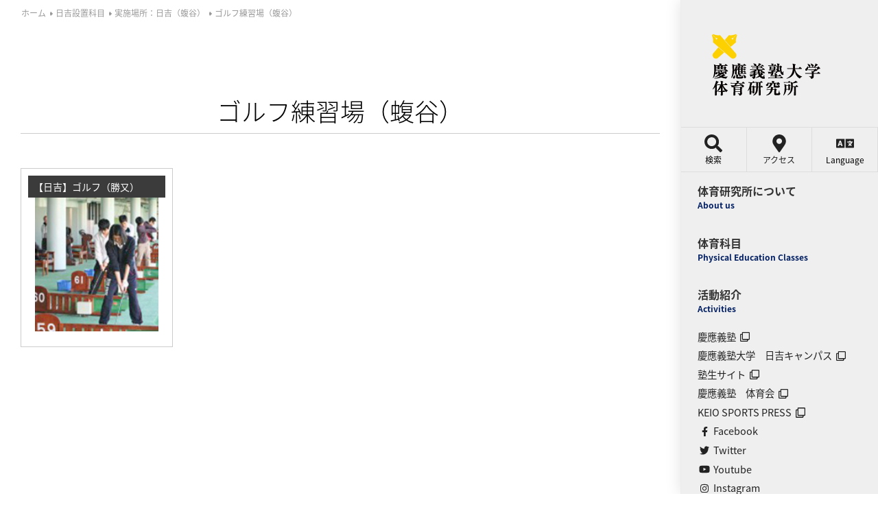

--- FILE ---
content_type: text/html; charset=UTF-8
request_url: https://ipe.hc.keio.ac.jp/category/hiyoshi_s/place-hmamushidani/httpsipe.hc.keio.ac.jp/category/hiyoshi_s/place-hmamushidani/ma-golf
body_size: 151391
content:
<!DOCTYPE html>
<html dir="ltr" lang="ja" prefix="og: https://ogp.me/ns#">

<head>
<meta charset="UTF-8">
    <meta http-equiv="X-UA-Compatible" content="IE=edge">
    <meta name="viewport" content="width=device-width, initial-scale=1.0,shrink-to-fit=no">
    <meta name="format-detection" content="telephone=no">
    <!-- Meta -->
    <meta name="description" content="慶應義塾大学体育研究所「ゴルフ練習場（蝮谷）」カテゴリーの記事一覧です。">
    <link rel="start" href="https://ipe.hc.keio.ac.jp" title="ホーム">
    <meta property="og:site_name" content="慶應義塾大学体育研究所">
<meta property="og:title" content="ゴルフ練習場（蝮谷） - 慶應義塾大学体育研究所">
<meta property="og:type" content="article">
<meta property="og:url" content="httpsipe.hc.keio.ac.jp/category/hiyoshi_s/place-hmamushidani/httpsipe.hc.keio.ac.jp/category/hiyoshi_s/place-hmamushidani/ma-golf">
<meta property="og:description" content="慶應義塾大学体育研究所「ゴルフ練習場（蝮谷）」カテゴリーの記事一覧です。">
<meta property="og:image" content="https://ipe.hc.keio.ac.jp/wp-content/uploads/2020/04/favicon.png">
    <meta name="twitter:card" content="summary_large_image"><meta name="twitter:site" content="@ipe_keio">
    <title>ゴルフ練習場（蝮谷） - 慶應義塾大学体育研究所</title>
	<style>img:is([sizes="auto" i], [sizes^="auto," i]) { contain-intrinsic-size: 3000px 1500px }</style>
	
		<!-- All in One SEO 4.9.1 - aioseo.com -->
	<meta name="robots" content="max-image-preview:large" />
	<link rel="canonical" href="https://ipe.hc.keio.ac.jp/category/hiyoshi_s/place-hmamushidani/ma-golf" />
	<meta name="generator" content="All in One SEO (AIOSEO) 4.9.1" />
		<script type="application/ld+json" class="aioseo-schema">
			{"@context":"https:\/\/schema.org","@graph":[{"@type":"BreadcrumbList","@id":"https:\/\/ipe.hc.keio.ac.jp\/category\/hiyoshi_s\/place-hmamushidani\/httpsipe.hc.keio.ac.jp\/category\/hiyoshi_s\/place-hmamushidani\/ma-golf#breadcrumblist","itemListElement":[{"@type":"ListItem","@id":"https:\/\/ipe.hc.keio.ac.jp#listItem","position":1,"name":"\u30db\u30fc\u30e0","item":"https:\/\/ipe.hc.keio.ac.jp","nextItem":{"@type":"ListItem","@id":"https:\/\/ipe.hc.keio.ac.jp\/category\/hiyoshi_s#listItem","name":"\u65e5\u5409\u8a2d\u7f6e\u79d1\u76ee"}},{"@type":"ListItem","@id":"https:\/\/ipe.hc.keio.ac.jp\/category\/hiyoshi_s#listItem","position":2,"name":"\u65e5\u5409\u8a2d\u7f6e\u79d1\u76ee","item":"https:\/\/ipe.hc.keio.ac.jp\/category\/hiyoshi_s","nextItem":{"@type":"ListItem","@id":"https:\/\/ipe.hc.keio.ac.jp\/category\/hiyoshi_s\/place-hmamushidani#listItem","name":"\u5b9f\u65bd\u5834\u6240\uff1a\u65e5\u5409\uff08\u876e\u8c37\uff09"},"previousItem":{"@type":"ListItem","@id":"https:\/\/ipe.hc.keio.ac.jp#listItem","name":"\u30db\u30fc\u30e0"}},{"@type":"ListItem","@id":"https:\/\/ipe.hc.keio.ac.jp\/category\/hiyoshi_s\/place-hmamushidani#listItem","position":3,"name":"\u5b9f\u65bd\u5834\u6240\uff1a\u65e5\u5409\uff08\u876e\u8c37\uff09","item":"https:\/\/ipe.hc.keio.ac.jp\/category\/hiyoshi_s\/place-hmamushidani","nextItem":{"@type":"ListItem","@id":"https:\/\/ipe.hc.keio.ac.jp\/category\/hiyoshi_s\/place-hmamushidani\/ma-golf#listItem","name":"\u30b4\u30eb\u30d5\u7df4\u7fd2\u5834\uff08\u876e\u8c37\uff09"},"previousItem":{"@type":"ListItem","@id":"https:\/\/ipe.hc.keio.ac.jp\/category\/hiyoshi_s#listItem","name":"\u65e5\u5409\u8a2d\u7f6e\u79d1\u76ee"}},{"@type":"ListItem","@id":"https:\/\/ipe.hc.keio.ac.jp\/category\/hiyoshi_s\/place-hmamushidani\/ma-golf#listItem","position":4,"name":"\u30b4\u30eb\u30d5\u7df4\u7fd2\u5834\uff08\u876e\u8c37\uff09","previousItem":{"@type":"ListItem","@id":"https:\/\/ipe.hc.keio.ac.jp\/category\/hiyoshi_s\/place-hmamushidani#listItem","name":"\u5b9f\u65bd\u5834\u6240\uff1a\u65e5\u5409\uff08\u876e\u8c37\uff09"}}]},{"@type":"CollectionPage","@id":"https:\/\/ipe.hc.keio.ac.jp\/category\/hiyoshi_s\/place-hmamushidani\/httpsipe.hc.keio.ac.jp\/category\/hiyoshi_s\/place-hmamushidani\/ma-golf#collectionpage","url":"https:\/\/ipe.hc.keio.ac.jp\/category\/hiyoshi_s\/place-hmamushidani\/httpsipe.hc.keio.ac.jp\/category\/hiyoshi_s\/place-hmamushidani\/ma-golf","name":"\u30b4\u30eb\u30d5\u7df4\u7fd2\u5834\uff08\u876e\u8c37\uff09 - \u6176\u61c9\u7fa9\u587e\u5927\u5b66\u4f53\u80b2\u7814\u7a76\u6240","inLanguage":"ja","isPartOf":{"@id":"https:\/\/ipe.hc.keio.ac.jp\/#website"},"breadcrumb":{"@id":"https:\/\/ipe.hc.keio.ac.jp\/category\/hiyoshi_s\/place-hmamushidani\/httpsipe.hc.keio.ac.jp\/category\/hiyoshi_s\/place-hmamushidani\/ma-golf#breadcrumblist"}},{"@type":"Organization","@id":"https:\/\/ipe.hc.keio.ac.jp\/#organization","name":"\u6176\u61c9\u7fa9\u587e\u5927\u5b66\u4f53\u80b2\u7814\u7a76\u6240","description":"Keio University Institute of Physical Education","url":"https:\/\/ipe.hc.keio.ac.jp\/","logo":{"@type":"ImageObject","url":"https:\/\/ipe.hc.keio.ac.jp\/wp-content\/uploads\/2021\/04\/Top_title.png","@id":"https:\/\/ipe.hc.keio.ac.jp\/category\/hiyoshi_s\/place-hmamushidani\/httpsipe.hc.keio.ac.jp\/category\/hiyoshi_s\/place-hmamushidani\/ma-golf\/#organizationLogo","width":200,"height":100,"caption":"Keio University Institute of Physical Education"},"image":{"@id":"https:\/\/ipe.hc.keio.ac.jp\/category\/hiyoshi_s\/place-hmamushidani\/httpsipe.hc.keio.ac.jp\/category\/hiyoshi_s\/place-hmamushidani\/ma-golf\/#organizationLogo"}},{"@type":"WebSite","@id":"https:\/\/ipe.hc.keio.ac.jp\/#website","url":"https:\/\/ipe.hc.keio.ac.jp\/","name":"\u6176\u61c9\u7fa9\u587e\u5927\u5b66\u4f53\u80b2\u7814\u7a76\u6240","description":"Keio University Institute of Physical Education","inLanguage":"ja","publisher":{"@id":"https:\/\/ipe.hc.keio.ac.jp\/#organization"}}]}
		</script>
		<!-- All in One SEO -->

<link rel='dns-prefetch' href='//fonts.googleapis.com' />
<link rel="alternate" type="application/rss+xml" title="慶應義塾大学体育研究所 &raquo; フィード" href="https://ipe.hc.keio.ac.jp/feed" />
<link rel="alternate" type="application/rss+xml" title="慶應義塾大学体育研究所 &raquo; コメントフィード" href="https://ipe.hc.keio.ac.jp/comments/feed" />
<link rel="alternate" type="application/rss+xml" title="慶應義塾大学体育研究所 &raquo; ゴルフ練習場（蝮谷） カテゴリーのフィード" href="https://ipe.hc.keio.ac.jp/category/hiyoshi_s/place-hmamushidani/ma-golf/feed" />
<script type="text/javascript">
/* <![CDATA[ */
window._wpemojiSettings = {"baseUrl":"https:\/\/s.w.org\/images\/core\/emoji\/15.0.3\/72x72\/","ext":".png","svgUrl":"https:\/\/s.w.org\/images\/core\/emoji\/15.0.3\/svg\/","svgExt":".svg","source":{"concatemoji":"https:\/\/ipe.hc.keio.ac.jp\/wp-includes\/js\/wp-emoji-release.min.js?ver=6.7.1"}};
/*! This file is auto-generated */
!function(i,n){var o,s,e;function c(e){try{var t={supportTests:e,timestamp:(new Date).valueOf()};sessionStorage.setItem(o,JSON.stringify(t))}catch(e){}}function p(e,t,n){e.clearRect(0,0,e.canvas.width,e.canvas.height),e.fillText(t,0,0);var t=new Uint32Array(e.getImageData(0,0,e.canvas.width,e.canvas.height).data),r=(e.clearRect(0,0,e.canvas.width,e.canvas.height),e.fillText(n,0,0),new Uint32Array(e.getImageData(0,0,e.canvas.width,e.canvas.height).data));return t.every(function(e,t){return e===r[t]})}function u(e,t,n){switch(t){case"flag":return n(e,"\ud83c\udff3\ufe0f\u200d\u26a7\ufe0f","\ud83c\udff3\ufe0f\u200b\u26a7\ufe0f")?!1:!n(e,"\ud83c\uddfa\ud83c\uddf3","\ud83c\uddfa\u200b\ud83c\uddf3")&&!n(e,"\ud83c\udff4\udb40\udc67\udb40\udc62\udb40\udc65\udb40\udc6e\udb40\udc67\udb40\udc7f","\ud83c\udff4\u200b\udb40\udc67\u200b\udb40\udc62\u200b\udb40\udc65\u200b\udb40\udc6e\u200b\udb40\udc67\u200b\udb40\udc7f");case"emoji":return!n(e,"\ud83d\udc26\u200d\u2b1b","\ud83d\udc26\u200b\u2b1b")}return!1}function f(e,t,n){var r="undefined"!=typeof WorkerGlobalScope&&self instanceof WorkerGlobalScope?new OffscreenCanvas(300,150):i.createElement("canvas"),a=r.getContext("2d",{willReadFrequently:!0}),o=(a.textBaseline="top",a.font="600 32px Arial",{});return e.forEach(function(e){o[e]=t(a,e,n)}),o}function t(e){var t=i.createElement("script");t.src=e,t.defer=!0,i.head.appendChild(t)}"undefined"!=typeof Promise&&(o="wpEmojiSettingsSupports",s=["flag","emoji"],n.supports={everything:!0,everythingExceptFlag:!0},e=new Promise(function(e){i.addEventListener("DOMContentLoaded",e,{once:!0})}),new Promise(function(t){var n=function(){try{var e=JSON.parse(sessionStorage.getItem(o));if("object"==typeof e&&"number"==typeof e.timestamp&&(new Date).valueOf()<e.timestamp+604800&&"object"==typeof e.supportTests)return e.supportTests}catch(e){}return null}();if(!n){if("undefined"!=typeof Worker&&"undefined"!=typeof OffscreenCanvas&&"undefined"!=typeof URL&&URL.createObjectURL&&"undefined"!=typeof Blob)try{var e="postMessage("+f.toString()+"("+[JSON.stringify(s),u.toString(),p.toString()].join(",")+"));",r=new Blob([e],{type:"text/javascript"}),a=new Worker(URL.createObjectURL(r),{name:"wpTestEmojiSupports"});return void(a.onmessage=function(e){c(n=e.data),a.terminate(),t(n)})}catch(e){}c(n=f(s,u,p))}t(n)}).then(function(e){for(var t in e)n.supports[t]=e[t],n.supports.everything=n.supports.everything&&n.supports[t],"flag"!==t&&(n.supports.everythingExceptFlag=n.supports.everythingExceptFlag&&n.supports[t]);n.supports.everythingExceptFlag=n.supports.everythingExceptFlag&&!n.supports.flag,n.DOMReady=!1,n.readyCallback=function(){n.DOMReady=!0}}).then(function(){return e}).then(function(){var e;n.supports.everything||(n.readyCallback(),(e=n.source||{}).concatemoji?t(e.concatemoji):e.wpemoji&&e.twemoji&&(t(e.twemoji),t(e.wpemoji)))}))}((window,document),window._wpemojiSettings);
/* ]]> */
</script>
<link rel='stylesheet' id='snow-monkey-blocks/child-pages/nopro-css' href='https://ipe.hc.keio.ac.jp/wp-content/plugins/snow-monkey-blocks/dist/block/child-pages/nopro.css?ver=1647406675' type='text/css' media='all' />
<link rel='stylesheet' id='snow-monkey-blocks/contents-outline/nopro-css' href='https://ipe.hc.keio.ac.jp/wp-content/plugins/snow-monkey-blocks/dist/block/contents-outline/nopro.css?ver=1647406675' type='text/css' media='all' />
<link rel='stylesheet' id='snow-monkey-blocks/like-me-box/nopro-css' href='https://ipe.hc.keio.ac.jp/wp-content/plugins/snow-monkey-blocks/dist/block/like-me-box/nopro.css?ver=1647406675' type='text/css' media='all' />
<link rel='stylesheet' id='snow-monkey-blocks/pickup-slider/nopro-css' href='https://ipe.hc.keio.ac.jp/wp-content/plugins/snow-monkey-blocks/dist/block/pickup-slider/nopro.css?ver=1647406675' type='text/css' media='all' />
<link rel='stylesheet' id='snow-monkey-blocks/recent-posts/nopro-css' href='https://ipe.hc.keio.ac.jp/wp-content/plugins/snow-monkey-blocks/dist/block/recent-posts/nopro.css?ver=1647406675' type='text/css' media='all' />
<link rel='stylesheet' id='snow-monkey-blocks/rss/nopro-css' href='https://ipe.hc.keio.ac.jp/wp-content/plugins/snow-monkey-blocks/dist/block/rss/nopro.css?ver=1647406675' type='text/css' media='all' />
<link rel='stylesheet' id='snow-monkey-blocks/taxonomy-posts/nopro-css' href='https://ipe.hc.keio.ac.jp/wp-content/plugins/snow-monkey-blocks/dist/block/taxonomy-posts/nopro.css?ver=1647406676' type='text/css' media='all' />
<link rel='stylesheet' id='snow-monkey-blocks/taxonomy-terms/nopro-css' href='https://ipe.hc.keio.ac.jp/wp-content/plugins/snow-monkey-blocks/dist/block/taxonomy-terms/nopro.css?ver=1647406676' type='text/css' media='all' />
<style id='wp-emoji-styles-inline-css' type='text/css'>

	img.wp-smiley, img.emoji {
		display: inline !important;
		border: none !important;
		box-shadow: none !important;
		height: 1em !important;
		width: 1em !important;
		margin: 0 0.07em !important;
		vertical-align: -0.1em !important;
		background: none !important;
		padding: 0 !important;
	}
</style>
<link rel='stylesheet' id='wp-block-library-css' href='https://ipe.hc.keio.ac.jp/wp-includes/css/dist/block-library/style.min.css?ver=6.7.1' type='text/css' media='all' />
<style id='wp-block-library-theme-inline-css' type='text/css'>
.wp-block-audio :where(figcaption){color:#555;font-size:13px;text-align:center}.is-dark-theme .wp-block-audio :where(figcaption){color:#ffffffa6}.wp-block-audio{margin:0 0 1em}.wp-block-code{border:1px solid #ccc;border-radius:4px;font-family:Menlo,Consolas,monaco,monospace;padding:.8em 1em}.wp-block-embed :where(figcaption){color:#555;font-size:13px;text-align:center}.is-dark-theme .wp-block-embed :where(figcaption){color:#ffffffa6}.wp-block-embed{margin:0 0 1em}.blocks-gallery-caption{color:#555;font-size:13px;text-align:center}.is-dark-theme .blocks-gallery-caption{color:#ffffffa6}:root :where(.wp-block-image figcaption){color:#555;font-size:13px;text-align:center}.is-dark-theme :root :where(.wp-block-image figcaption){color:#ffffffa6}.wp-block-image{margin:0 0 1em}.wp-block-pullquote{border-bottom:4px solid;border-top:4px solid;color:currentColor;margin-bottom:1.75em}.wp-block-pullquote cite,.wp-block-pullquote footer,.wp-block-pullquote__citation{color:currentColor;font-size:.8125em;font-style:normal;text-transform:uppercase}.wp-block-quote{border-left:.25em solid;margin:0 0 1.75em;padding-left:1em}.wp-block-quote cite,.wp-block-quote footer{color:currentColor;font-size:.8125em;font-style:normal;position:relative}.wp-block-quote:where(.has-text-align-right){border-left:none;border-right:.25em solid;padding-left:0;padding-right:1em}.wp-block-quote:where(.has-text-align-center){border:none;padding-left:0}.wp-block-quote.is-large,.wp-block-quote.is-style-large,.wp-block-quote:where(.is-style-plain){border:none}.wp-block-search .wp-block-search__label{font-weight:700}.wp-block-search__button{border:1px solid #ccc;padding:.375em .625em}:where(.wp-block-group.has-background){padding:1.25em 2.375em}.wp-block-separator.has-css-opacity{opacity:.4}.wp-block-separator{border:none;border-bottom:2px solid;margin-left:auto;margin-right:auto}.wp-block-separator.has-alpha-channel-opacity{opacity:1}.wp-block-separator:not(.is-style-wide):not(.is-style-dots){width:100px}.wp-block-separator.has-background:not(.is-style-dots){border-bottom:none;height:1px}.wp-block-separator.has-background:not(.is-style-wide):not(.is-style-dots){height:2px}.wp-block-table{margin:0 0 1em}.wp-block-table td,.wp-block-table th{word-break:normal}.wp-block-table :where(figcaption){color:#555;font-size:13px;text-align:center}.is-dark-theme .wp-block-table :where(figcaption){color:#ffffffa6}.wp-block-video :where(figcaption){color:#555;font-size:13px;text-align:center}.is-dark-theme .wp-block-video :where(figcaption){color:#ffffffa6}.wp-block-video{margin:0 0 1em}:root :where(.wp-block-template-part.has-background){margin-bottom:0;margin-top:0;padding:1.25em 2.375em}
</style>
<link rel='stylesheet' id='aioseo/css/src/vue/standalone/blocks/table-of-contents/global.scss-css' href='https://ipe.hc.keio.ac.jp/wp-content/plugins/all-in-one-seo-pack/dist/Lite/assets/css/table-of-contents/global.e90f6d47.css?ver=4.9.1' type='text/css' media='all' />
<link rel='stylesheet' id='ystdb-balloon-style-css' href='https://ipe.hc.keio.ac.jp/wp-content/plugins/ystandard-blocks/build/blocks/balloon/style-index.css?ver=1762660319' type='text/css' media='all' />
<style id='ystdb-column-style-inline-css' type='text/css'>
.ystdb-column-block-container{display:flex;flex-direction:column;width:100%;height:100%}.ystdb-column-block-container>*{margin-top:1em;margin-bottom:0}.ystdb-column-block-container>:first-child{margin-top:0}.ystdb-column-block-container p:empty{display:none}.ystdb-column{position:relative;min-width:0;margin:0}.ystdb-column.has-background{padding:1em}.ystdb-column.has-shadow{box-shadow:0 3px 15px rgba(189,195,199,.7)}.ystdb-column:not(.has-column-width).is-auto-width{flex:1 1 0;width:auto}@media(min-width:1025px){.ystdb-column:not(.has-column-width).is-auto-width-desktop{flex:1 1 0;width:auto}}@media(min-width:600px)and (max-width:1024px){.ystdb-column:not(.has-column-width).is-auto-width-tablet{flex:1 1 0;width:auto}}@media(max-width:599px){.ystdb-column:not(.has-column-width).is-auto-width-mobile{flex:1 1 0;width:auto}}@media(min-width:1025px){.ystdb-column[style*="--ystdb-width-desktop"]{width:var(--ystdb-width-desktop)!important}}@media(min-width:600px)and (max-width:1024px){.ystdb-column[style*="--ystdb-width-tablet"]{width:var(--ystdb-width-tablet)!important}}@media(max-width:599px){.ystdb-column[style*="--ystdb-width-mobile"]{width:var(--ystdb-width-mobile)!important}}@media(min-width:1025px){.ystdb-column[style*="--ystdb-height-desktop"]{height:var(--ystdb-height-desktop)!important}}@media(min-width:600px)and (max-width:1024px){.ystdb-column[style*="--ystdb-height-tablet"]{height:var(--ystdb-height-tablet)!important}}@media(max-width:599px){.ystdb-column[style*="--ystdb-height-mobile"]{height:var(--ystdb-height-mobile)!important}}@media(min-width:1025px){.ystdb-column[style*="--ystdb-flex-basis-desktop"]{flex-basis:var(--ystdb-flex-basis-desktop)!important}}@media(min-width:600px)and (max-width:1024px){.ystdb-column[style*="--ystdb-flex-basis-tablet"]{flex-basis:var(--ystdb-flex-basis-tablet)!important}}@media(max-width:599px){.ystdb-column[style*="--ystdb-flex-basis-mobile"]{flex-basis:var(--ystdb-flex-basis-mobile)!important}}.ystdb-column.has-background.is-padding-large,.ystdb-column.is-padding-large{padding:1.5rem}.ystdb-column.has-background.is-padding-large .wp-block-image.alignwide,.ystdb-column.is-padding-large .wp-block-image.alignwide{margin-right:-1.5rem;margin-left:-1.5rem;padding-right:0;padding-left:0}.ystdb-column.has-background.is-padding-large .wp-block-image.alignwide:first-child,.ystdb-column.is-padding-large .wp-block-image.alignwide:first-child{margin-top:-1.5rem}.ystdb-column.has-background.is-padding-small,.ystdb-column.is-padding-small{padding:1rem}.ystdb-column.has-background.is-padding-small .wp-block-image.alignwide,.ystdb-column.is-padding-small .wp-block-image.alignwide{margin-right:-1rem;margin-left:-1rem;padding-right:0;padding-left:0}.ystdb-column.has-background.is-padding-small .wp-block-image.alignwide:first-child,.ystdb-column.is-padding-small .wp-block-image.alignwide:first-child{margin-top:-1rem}.ystdb-column__link{z-index:1;position:absolute;top:0;right:0;bottom:0;left:0}.ystdb-column__link:focus .ystdb-column__link-screen-reader-text{display:block;z-index:100000;top:calc(100% + .5em);left:0;width:auto;height:auto;padding:.5em 1.5em;background:hsla(0,0%,100%,.2);box-shadow:0 0 2px 2px rgba(0,0,0,.1);color:#2271b1;font-weight:400;font-size:12px;line-height:normal;text-decoration:none}.ystdb-column__link-screen-reader-text{position:absolute;top:-1000em}

</style>
<link rel='stylesheet' id='ystdb-columns-style-css' href='https://ipe.hc.keio.ac.jp/wp-content/plugins/ystandard-blocks/build/blocks/columns/style-index.css?ver=1762660319' type='text/css' media='all' />
<style id='ystdb-conditional-group-block-style-inline-css' type='text/css'>
@media(max-width:599px){.ystdb-conditional-group.ystdb-hide--sp{display:none!important}}@media(min-width:600px)and (max-width:1024px){.ystdb-conditional-group.ystdb-hide--md{display:none!important}}@media(min-width:1025px){.ystdb-conditional-group.ystdb-hide--lg{display:none!important}}

</style>
<style id='ystdb-heading-style-inline-css' type='text/css'>
.ystdb-heading{position:relative}@media(max-width:599px){.ystdb-heading.ys-is-font-responsive .ystdb-heading__text{font-size:var(--ys-font-mobile)}}@media(min-width:600px)and (max-width:1024px){.ystdb-heading.ys-is-font-responsive .ystdb-heading__text{font-size:var(--ys-font-tablet)}}@media(min-width:1025px){.ystdb-heading.ys-is-font-responsive .ystdb-heading__text{font-size:var(--ys-font-desktop)}}.ystdb-heading .ystdb-heading__text.is-clear-style:not([class*=is-style-ystdtb]){position:relative;margin:0;padding:0;border:0;background:none;box-shadow:none;font-weight:400}.ystdb-heading .ystdb-heading__text.is-clear-style:not([class*=is-style-ystdtb]):after,.ystdb-heading .ystdb-heading__text.is-clear-style:not([class*=is-style-ystdtb]):before{display:none}.ystdb-heading .ystdb-heading__text.is-clear-style:not([class*=is-style-ystdtb]):not(.has-text-color){color:inherit}.ystdb-heading__container p{margin:0}.ystdb-heading__subtext{display:block;line-height:1.2}.ystdb-heading__subtext:before{content:attr(data-text);speak:none}.ystdb-heading__subtext:not(.has-font-size){font-size:14px}.ystdb-heading__subtext:not(.has-color){color:var(--font-gray)}@media(max-width:599px){.ystdb-heading__subtext.ys-is-font-responsive{font-size:var(--ys-font-mobile)}}@media(min-width:600px)and (max-width:1024px){.ystdb-heading__subtext.ys-is-font-responsive{font-size:var(--ys-font-tablet)}}@media(min-width:1025px){.ystdb-heading__subtext.ys-is-font-responsive{font-size:var(--ys-font-desktop)}}.has-text-color .ystdb-heading__subtext:not(.has-color){color:currentcolor}.ystdb-heading__line{display:block}.has-text-align-left .ystdb-heading__line{margin-right:auto}.has-text-align-center .ystdb-heading__line{margin-right:auto;margin-left:auto}.has-text-align-right .ystdb-heading__line{margin-left:auto}.ystdb-heading__line+.ystdb-heading__text{margin-top:0}:where(body:not(.ystandard)) .ystdb-heading__subtext:not(.has-color){color:var(--ystdb--text-color--gray,#757575)}

</style>
<style id='ystdb-svg-button-link-style-inline-css' type='text/css'>
.ystdb-button__icon{line-height:1}.ystdb-button__icon svg{display:block}.ystdb-button__icon svg[fill=none]{fill:none}.ystdb-button__icon svg[fill=currentColor]{fill:currentcolor}.ystdb-button__icon svg[stroke=none]{stroke:none}.ystdb-button__icon svg[stroke=currentColor]{stroke:currentcolor}.ystdb-button__icon--left{margin-right:.5em}.ystdb-button__icon--right{margin-left:.5em}.ystdb-button__link-content{display:flex;align-items:center;justify-content:center}.ystdb-button__link{cursor:pointer}.ystdb-button__link .ystdb-button__text{line-height:1.3}.ystdb-button__link.has-animation{position:relative;overflow:hidden}.ystdb-button__link.has-animation:before{position:absolute;top:-50%;left:0;width:50px;height:150%;transform:rotate(45deg);background-color:#fff;content:"";animation-duration:inherit;animation-iteration-count:infinite;opacity:0}.ystdb-button__link.has-animation.has-animation--shine:before{animation-name:shine}.ystdb-button__link .ystdb-button__icon.fa-xs svg,.ystdb-button__link .ystdb-button__icon.is-small svg{width:.75em;height:.75em}.ystdb-button__link .ystdb-button__icon.fa-2x svg,.ystdb-button__link .ystdb-button__icon.is-large svg{width:2em;height:2em}:where(.ystdb-button__link).wp-block-button__link{width:auto}@media(max-width:599px){.wp-block-button.ys-is-font-responsive{font-size:var(--ys-font-mobile)}}@media(min-width:600px)and (max-width:1024px){.wp-block-button.ys-is-font-responsive{font-size:var(--ys-font-tablet)}}@media(min-width:1025px){.wp-block-button.ys-is-font-responsive{font-size:var(--ys-font-desktop)}}.wp-block-button .ystdb-button__link.is-small{padding:.25rem 1rem}.wp-block-button .ystdb-button__link.is-large{padding:.75rem 2.5rem}.wp-block-button .ystdb-button__link.is-block{margin-right:auto;margin-left:auto;text-align:center}.wp-block-button .ystdb-button__link.is-block:not(.is-block--mobile):not(.is-block--tablet):not(.is-block--desktop){display:block}@media(max-width:599px){.wp-block-button .ystdb-button__link.is-block--mobile{display:block}}@media(min-width:600px)and (max-width:1024px){.wp-block-button .ystdb-button__link.is-block--tablet{display:block}}@media(min-width:1025px){.wp-block-button .ystdb-button__link.is-block--desktop{display:block}}@media(max-width:599px){.wp-block-button .ystdb-button__link.is-vertical-padding-responsive{padding-top:var(--ys-padding-vertical-mobile);padding-bottom:var(--ys-padding-vertical-mobile)}}@media(min-width:600px)and (max-width:1024px){.wp-block-button .ystdb-button__link.is-vertical-padding-responsive{padding-top:var(--ys-padding-vertical-tablet);padding-bottom:var(--ys-padding-vertical-tablet)}}@media(min-width:1025px){.wp-block-button .ystdb-button__link.is-vertical-padding-responsive{padding-top:var(--ys-padding-vertical-desktop);padding-bottom:var(--ys-padding-vertical-desktop)}}@media(max-width:599px){.wp-block-button .ystdb-button__link.is-horizontal-padding-responsive{padding-right:var(--ys-padding-horizontal-mobile);padding-left:var(--ys-padding-horizontal-mobile)}}@media(min-width:600px)and (max-width:1024px){.wp-block-button .ystdb-button__link.is-horizontal-padding-responsive{padding-right:var(--ys-padding-horizontal-tablet);padding-left:var(--ys-padding-horizontal-tablet)}}@media(min-width:1025px){.wp-block-button .ystdb-button__link.is-horizontal-padding-responsive{padding-right:var(--ys-padding-horizontal-desktop);padding-left:var(--ys-padding-horizontal-desktop)}}@keyframes shine{0%{transform:scale(0) rotate(45deg);opacity:0}80%{transform:scale(0) rotate(45deg);opacity:.3}81%{transform:scale(4) rotate(45deg);opacity:.6}to{transform:scale(80) rotate(45deg);opacity:0}}.ystdb-btn-link{position:relative}.ystdb-btn-link a{display:block;background-color:rgba(0,0,0,0);text-decoration:none;transition-duration:unset}.ystdb-btn-link a,.ystdb-btn-link a:hover{color:currentcolor}.ystdb-btn-link a:before{z-index:2;position:absolute;top:0;left:0;width:100%;height:100%;content:""}.ystdb-btn-link img:not(.is-show-image){z-index:-1;position:absolute;top:0;left:0;width:1px;height:1px;opacity:0}

</style>
<style id='ystdb-svg-button-style-inline-css' type='text/css'>
.ystdb-button__icon{line-height:1}.ystdb-button__icon svg{display:block}.ystdb-button__icon svg[fill=none]{fill:none}.ystdb-button__icon svg[fill=currentColor]{fill:currentcolor}.ystdb-button__icon svg[stroke=none]{stroke:none}.ystdb-button__icon svg[stroke=currentColor]{stroke:currentcolor}.ystdb-button__icon--left{margin-right:.5em}.ystdb-button__icon--right{margin-left:.5em}.ystdb-button__link-content{display:flex;align-items:center;justify-content:center}.ystdb-button__link{cursor:pointer}.ystdb-button__link .ystdb-button__text{line-height:1.3}.ystdb-button__link.has-animation{position:relative;overflow:hidden}.ystdb-button__link.has-animation:before{position:absolute;top:-50%;left:0;width:50px;height:150%;transform:rotate(45deg);background-color:#fff;content:"";animation-duration:inherit;animation-iteration-count:infinite;opacity:0}.ystdb-button__link.has-animation.has-animation--shine:before{animation-name:shine}.ystdb-button__link .ystdb-button__icon.fa-xs svg,.ystdb-button__link .ystdb-button__icon.is-small svg{width:.75em;height:.75em}.ystdb-button__link .ystdb-button__icon.fa-2x svg,.ystdb-button__link .ystdb-button__icon.is-large svg{width:2em;height:2em}:where(.ystdb-button__link).wp-block-button__link{width:auto}@media(max-width:599px){.wp-block-button.ys-is-font-responsive{font-size:var(--ys-font-mobile)}}@media(min-width:600px)and (max-width:1024px){.wp-block-button.ys-is-font-responsive{font-size:var(--ys-font-tablet)}}@media(min-width:1025px){.wp-block-button.ys-is-font-responsive{font-size:var(--ys-font-desktop)}}.wp-block-button .ystdb-button__link.is-small{padding:.25rem 1rem}.wp-block-button .ystdb-button__link.is-large{padding:.75rem 2.5rem}.wp-block-button .ystdb-button__link.is-block{margin-right:auto;margin-left:auto;text-align:center}.wp-block-button .ystdb-button__link.is-block:not(.is-block--mobile):not(.is-block--tablet):not(.is-block--desktop){display:block}@media(max-width:599px){.wp-block-button .ystdb-button__link.is-block--mobile{display:block}}@media(min-width:600px)and (max-width:1024px){.wp-block-button .ystdb-button__link.is-block--tablet{display:block}}@media(min-width:1025px){.wp-block-button .ystdb-button__link.is-block--desktop{display:block}}@media(max-width:599px){.wp-block-button .ystdb-button__link.is-vertical-padding-responsive{padding-top:var(--ys-padding-vertical-mobile);padding-bottom:var(--ys-padding-vertical-mobile)}}@media(min-width:600px)and (max-width:1024px){.wp-block-button .ystdb-button__link.is-vertical-padding-responsive{padding-top:var(--ys-padding-vertical-tablet);padding-bottom:var(--ys-padding-vertical-tablet)}}@media(min-width:1025px){.wp-block-button .ystdb-button__link.is-vertical-padding-responsive{padding-top:var(--ys-padding-vertical-desktop);padding-bottom:var(--ys-padding-vertical-desktop)}}@media(max-width:599px){.wp-block-button .ystdb-button__link.is-horizontal-padding-responsive{padding-right:var(--ys-padding-horizontal-mobile);padding-left:var(--ys-padding-horizontal-mobile)}}@media(min-width:600px)and (max-width:1024px){.wp-block-button .ystdb-button__link.is-horizontal-padding-responsive{padding-right:var(--ys-padding-horizontal-tablet);padding-left:var(--ys-padding-horizontal-tablet)}}@media(min-width:1025px){.wp-block-button .ystdb-button__link.is-horizontal-padding-responsive{padding-right:var(--ys-padding-horizontal-desktop);padding-left:var(--ys-padding-horizontal-desktop)}}@keyframes shine{0%{transform:scale(0) rotate(45deg);opacity:0}80%{transform:scale(0) rotate(45deg);opacity:.3}81%{transform:scale(4) rotate(45deg);opacity:.6}to{transform:scale(80) rotate(45deg);opacity:0}}

</style>
<link rel='stylesheet' id='ystdb-block-style-card-css' href='https://ipe.hc.keio.ac.jp/wp-content/plugins/ystandard-blocks/css/blocks/card/block.css?ver=1762660319' type='text/css' media='all' />
<link rel='stylesheet' id='snow-monkey-blocks/accordion-css' href='https://ipe.hc.keio.ac.jp/wp-content/plugins/snow-monkey-blocks/dist/block/accordion/style.css?ver=1647406675' type='text/css' media='all' />
<link rel='stylesheet' id='snow-monkey-blocks/alert-css' href='https://ipe.hc.keio.ac.jp/wp-content/plugins/snow-monkey-blocks/dist/block/alert/style.css?ver=1647406675' type='text/css' media='all' />
<link rel='stylesheet' id='snow-monkey-blocks/balloon-css' href='https://ipe.hc.keio.ac.jp/wp-content/plugins/snow-monkey-blocks/dist/block/balloon/style.css?ver=1647406675' type='text/css' media='all' />
<link rel='stylesheet' id='snow-monkey-blocks/box-css' href='https://ipe.hc.keio.ac.jp/wp-content/plugins/snow-monkey-blocks/dist/block/box/style.css?ver=1647406675' type='text/css' media='all' />
<link rel='stylesheet' id='snow-monkey-blocks/btn-css' href='https://ipe.hc.keio.ac.jp/wp-content/plugins/snow-monkey-blocks/dist/block/btn/style.css?ver=1647406675' type='text/css' media='all' />
<link rel='stylesheet' id='snow-monkey-blocks/btn-box-css' href='https://ipe.hc.keio.ac.jp/wp-content/plugins/snow-monkey-blocks/dist/block/btn-box/style.css?ver=1647406675' type='text/css' media='all' />
<link rel='stylesheet' id='snow-monkey-blocks/buttons-css' href='https://ipe.hc.keio.ac.jp/wp-content/plugins/snow-monkey-blocks/dist/block/buttons/style.css?ver=1647406675' type='text/css' media='all' />
<link rel='stylesheet' id='snow-monkey-blocks/categories-list-css' href='https://ipe.hc.keio.ac.jp/wp-content/plugins/snow-monkey-blocks/dist/block/categories-list/style.css?ver=1647406675' type='text/css' media='all' />
<link rel='stylesheet' id='snow-monkey-blocks/container-css' href='https://ipe.hc.keio.ac.jp/wp-content/plugins/snow-monkey-blocks/dist/block/container/style.css?ver=1647406675' type='text/css' media='all' />
<link rel='stylesheet' id='snow-monkey-blocks/countdown-css' href='https://ipe.hc.keio.ac.jp/wp-content/plugins/snow-monkey-blocks/dist/block/countdown/style.css?ver=1647406675' type='text/css' media='all' />
<link rel='stylesheet' id='snow-monkey-blocks/directory-structure-css' href='https://ipe.hc.keio.ac.jp/wp-content/plugins/snow-monkey-blocks/dist/block/directory-structure/style.css?ver=1647406675' type='text/css' media='all' />
<link rel='stylesheet' id='snow-monkey-blocks/evaluation-star-css' href='https://ipe.hc.keio.ac.jp/wp-content/plugins/snow-monkey-blocks/dist/block/evaluation-star/style.css?ver=1647406675' type='text/css' media='all' />
<link rel='stylesheet' id='snow-monkey-blocks/faq-css' href='https://ipe.hc.keio.ac.jp/wp-content/plugins/snow-monkey-blocks/dist/block/faq/style.css?ver=1647406675' type='text/css' media='all' />
<link rel='stylesheet' id='snow-monkey-blocks/information-css' href='https://ipe.hc.keio.ac.jp/wp-content/plugins/snow-monkey-blocks/dist/block/information/style.css?ver=1647406675' type='text/css' media='all' />
<link rel='stylesheet' id='snow-monkey-blocks/items-css' href='https://ipe.hc.keio.ac.jp/wp-content/plugins/snow-monkey-blocks/dist/block/items/style.css?ver=1647406675' type='text/css' media='all' />
<link rel='stylesheet' id='snow-monkey-blocks/list-css' href='https://ipe.hc.keio.ac.jp/wp-content/plugins/snow-monkey-blocks/dist/block/list/style.css?ver=1647406675' type='text/css' media='all' />
<link rel='stylesheet' id='snow-monkey-blocks/media-text-css' href='https://ipe.hc.keio.ac.jp/wp-content/plugins/snow-monkey-blocks/dist/block/media-text/style.css?ver=1647406675' type='text/css' media='all' />
<link rel='stylesheet' id='snow-monkey-blocks/panels-css' href='https://ipe.hc.keio.ac.jp/wp-content/plugins/snow-monkey-blocks/dist/block/panels/style.css?ver=1647406675' type='text/css' media='all' />
<link rel='stylesheet' id='snow-monkey-blocks/price-menu-css' href='https://ipe.hc.keio.ac.jp/wp-content/plugins/snow-monkey-blocks/dist/block/price-menu/style.css?ver=1647406675' type='text/css' media='all' />
<link rel='stylesheet' id='snow-monkey-blocks/pricing-table-css' href='https://ipe.hc.keio.ac.jp/wp-content/plugins/snow-monkey-blocks/dist/block/pricing-table/style.css?ver=1647406675' type='text/css' media='all' />
<link rel='stylesheet' id='snow-monkey-blocks/rating-box-css' href='https://ipe.hc.keio.ac.jp/wp-content/plugins/snow-monkey-blocks/dist/block/rating-box/style.css?ver=1647406675' type='text/css' media='all' />
<link rel='stylesheet' id='snow-monkey-blocks/section-css' href='https://ipe.hc.keio.ac.jp/wp-content/plugins/snow-monkey-blocks/dist/block/section/style.css?ver=1647406675' type='text/css' media='all' />
<link rel='stylesheet' id='snow-monkey-blocks/section-break-the-grid-css' href='https://ipe.hc.keio.ac.jp/wp-content/plugins/snow-monkey-blocks/dist/block/section-break-the-grid/style.css?ver=6.7.1' type='text/css' media='all' />
<link rel='stylesheet' id='snow-monkey-blocks/section-side-heading-css' href='https://ipe.hc.keio.ac.jp/wp-content/plugins/snow-monkey-blocks/dist/block/section-side-heading/style.css?ver=1647406675' type='text/css' media='all' />
<link rel='stylesheet' id='snow-monkey-blocks/section-with-bgimage-css' href='https://ipe.hc.keio.ac.jp/wp-content/plugins/snow-monkey-blocks/dist/block/section-with-bgimage/style.css?ver=1647406675' type='text/css' media='all' />
<link rel='stylesheet' id='snow-monkey-blocks/section-with-bgvideo-css' href='https://ipe.hc.keio.ac.jp/wp-content/plugins/snow-monkey-blocks/dist/block/section-with-bgvideo/style.css?ver=1647406675' type='text/css' media='all' />
<link rel='stylesheet' id='slick-carousel-css' href='https://ipe.hc.keio.ac.jp/wp-content/plugins/snow-monkey-blocks/dist/packages/slick/slick.css?ver=1647406676' type='text/css' media='all' />
<link rel='stylesheet' id='slick-carousel-theme-css' href='https://ipe.hc.keio.ac.jp/wp-content/plugins/snow-monkey-blocks/dist/packages/slick/slick-theme.css?ver=1647406676' type='text/css' media='all' />
<link rel='stylesheet' id='snow-monkey-blocks/slider-css' href='https://ipe.hc.keio.ac.jp/wp-content/plugins/snow-monkey-blocks/dist/block/slider/style.css?ver=1647406675' type='text/css' media='all' />
<link rel='stylesheet' id='spider-css' href='https://ipe.hc.keio.ac.jp/wp-content/plugins/snow-monkey-blocks/dist/packages/spider/dist/css/spider.css?ver=1647406676' type='text/css' media='all' />
<link rel='stylesheet' id='snow-monkey-blocks/spider-contents-slider-css' href='https://ipe.hc.keio.ac.jp/wp-content/plugins/snow-monkey-blocks/dist/block/spider-contents-slider/style.css?ver=1647406675' type='text/css' media='all' />
<link rel='stylesheet' id='snow-monkey-blocks/spider-pickup-slider-css' href='https://ipe.hc.keio.ac.jp/wp-content/plugins/snow-monkey-blocks/dist/block/spider-pickup-slider/style.css?ver=1647406675' type='text/css' media='all' />
<link rel='stylesheet' id='snow-monkey-blocks/spider-slider-css' href='https://ipe.hc.keio.ac.jp/wp-content/plugins/snow-monkey-blocks/dist/block/spider-slider/style.css?ver=1647406676' type='text/css' media='all' />
<link rel='stylesheet' id='snow-monkey-blocks/step-css' href='https://ipe.hc.keio.ac.jp/wp-content/plugins/snow-monkey-blocks/dist/block/step/style.css?ver=1647406676' type='text/css' media='all' />
<link rel='stylesheet' id='snow-monkey-blocks/tabs-css' href='https://ipe.hc.keio.ac.jp/wp-content/plugins/snow-monkey-blocks/dist/block/tabs/style.css?ver=1647406676' type='text/css' media='all' />
<link rel='stylesheet' id='snow-monkey-blocks/taxonomy-terms-css' href='https://ipe.hc.keio.ac.jp/wp-content/plugins/snow-monkey-blocks/dist/block/taxonomy-terms/style.css?ver=1647406676' type='text/css' media='all' />
<link rel='stylesheet' id='snow-monkey-blocks/testimonial-css' href='https://ipe.hc.keio.ac.jp/wp-content/plugins/snow-monkey-blocks/dist/block/testimonial/style.css?ver=1647406676' type='text/css' media='all' />
<link rel='stylesheet' id='snow-monkey-blocks/thumbnail-gallery-css' href='https://ipe.hc.keio.ac.jp/wp-content/plugins/snow-monkey-blocks/dist/block/thumbnail-gallery/style.css?ver=1647406676' type='text/css' media='all' />
<link rel='stylesheet' id='ystdb-custom-button-style-css' href='https://ipe.hc.keio.ac.jp/wp-content/plugins/ystandard-blocks/build/blocks/button/style-index.css?ver=1762660319' type='text/css' media='all' />
<style id='ystdb-custom-heading-style-inline-css' type='text/css'>
.ystdb-custom-heading:where(.is-clear-style:not([class*=is-style-ystdtb])){position:relative;margin:0;padding:0;border:0;background:none;box-shadow:none;font-weight:400}.ystdb-custom-heading:where(.is-clear-style:not([class*=is-style-ystdtb])):after,.ystdb-custom-heading:where(.is-clear-style:not([class*=is-style-ystdtb])):before{display:none}.ystdb-custom-heading:where(.is-clear-style:not([class*=is-style-ystdtb])):where(:not(.has-text-color)){color:inherit}

</style>
<style id='ystdb-svg-icon-style-inline-css' type='text/css'>
.ystdb-icon.is-size--2 svg{width:2em;height:2em}.ystdb-icon.is-size--5 svg{width:5em;height:5em}.ystdb-icon svg[fill=none]{fill:none}.ystdb-icon svg[fill=currentColor]{fill:currentcolor}.ystdb-icon svg[stroke=none]{stroke:none}.ystdb-icon svg[stroke=currentColor]{stroke:currentcolor}.ystdb-icon:where(.has-text-align-left){text-align:left}.ystdb-icon:where(.has-text-align-center){text-align:center}.ystdb-icon:where(.has-text-align-right){text-align:right}.ystdb-icon :where(.sns-icon){color:currentcolor;fill:currentcolor}.ystdb-icon .ys-icon{display:inline-flex;flex-shrink:0;line-height:1}.ystdb-icon__wrap{display:inline-flex;align-items:center;justify-content:center}.ystdb-icon__wrap:where(.has-background){padding:1rem}.ystdb-icon__wrap:where(.ystdb-icon__link){text-decoration:none}.ystdb-icon__wrap:where(.ystdb-icon__link):where(:not(.has-text-color)){color:currentcolor}@media(hover:hover){.ystdb-icon__wrap:where(.ystdb-icon__link):where(:not(.has-text-color)):hover{color:currentcolor}}.ystdb-icon__wrap.has-icon-size :where(.ys-icon) svg{width:1em;height:1em}:where(body:not(.ystandard) .ystdb-icon) .ys-icon{display:inline-flex;flex-shrink:0;line-height:1}:where(body:not(.ystandard) .ystdb-icon) .ys-icon svg{width:1em;height:1em;vertical-align:-.25em}

</style>
<style id='ystdb-custom-button-block-responsive-inline-css' type='text/css'>
@media (min-width:1024px) {.ystdb-custom-button__link:where([style*="--ystdb--desktop--button--font-size"]){font-size:var(--ystdb--desktop--button--font-size) !important;}.ystdb-custom-button__link:where([style*="--ystdb--desktop--button--width"]){width:var(--ystdb--desktop--button--width) !important;}.ystdb-custom-button__link:where([style*="--ystdb--desktop--button--padding-top"]){padding-top:var(--ystdb--desktop--button--padding-top) !important;}.ystdb-custom-button__link:where([style*="--ystdb--desktop--button--padding-right"]){padding-right:var(--ystdb--desktop--button--padding-right) !important;}.ystdb-custom-button__link:where([style*="--ystdb--desktop--button--padding-bottom"]){padding-bottom:var(--ystdb--desktop--button--padding-bottom) !important;}.ystdb-custom-button__link:where([style*="--ystdb--desktop--button--padding-left"]){padding-left:var(--ystdb--desktop--button--padding-left) !important;}}@media (min-width:640px) AND (max-width:1023.9px) {.ystdb-custom-button__link:where([style*="--ystdb--tablet--button--font-size"]){font-size:var(--ystdb--tablet--button--font-size) !important;}.ystdb-custom-button__link:where([style*="--ystdb--tablet--button--width"]){width:var(--ystdb--tablet--button--width) !important;}.ystdb-custom-button__link:where([style*="--ystdb--tablet--button--padding-top"]){padding-top:var(--ystdb--tablet--button--padding-top) !important;}.ystdb-custom-button__link:where([style*="--ystdb--tablet--button--padding-right"]){padding-right:var(--ystdb--tablet--button--padding-right) !important;}.ystdb-custom-button__link:where([style*="--ystdb--tablet--button--padding-bottom"]){padding-bottom:var(--ystdb--tablet--button--padding-bottom) !important;}.ystdb-custom-button__link:where([style*="--ystdb--tablet--button--padding-left"]){padding-left:var(--ystdb--tablet--button--padding-left) !important;}}@media (max-width:639.9px) {.ystdb-custom-button__link:where([style*="--ystdb--mobile--button--font-size"]){font-size:var(--ystdb--mobile--button--font-size) !important;}.ystdb-custom-button__link:where([style*="--ystdb--mobile--button--width"]){width:var(--ystdb--mobile--button--width) !important;}.ystdb-custom-button__link:where([style*="--ystdb--mobile--button--padding-top"]){padding-top:var(--ystdb--mobile--button--padding-top) !important;}.ystdb-custom-button__link:where([style*="--ystdb--mobile--button--padding-right"]){padding-right:var(--ystdb--mobile--button--padding-right) !important;}.ystdb-custom-button__link:where([style*="--ystdb--mobile--button--padding-bottom"]){padding-bottom:var(--ystdb--mobile--button--padding-bottom) !important;}.ystdb-custom-button__link:where([style*="--ystdb--mobile--button--padding-left"]){padding-left:var(--ystdb--mobile--button--padding-left) !important;}}
</style>
<style id='ystdb-custom-heading-block-responsive-inline-css' type='text/css'>
@media (min-width:1024px) {.ystdb-custom-heading:where([style*="--ystdb--desktop--heading--font-size"]){font-size:var(--ystdb--desktop--heading--font-size) !important;}}@media (min-width:640px) AND (max-width:1023.9px) {.ystdb-custom-heading:where([style*="--ystdb--tablet--heading--font-size"]){font-size:var(--ystdb--tablet--heading--font-size) !important;}}@media (max-width:639.9px) {.ystdb-custom-heading:where([style*="--ystdb--mobile--heading--font-size"]){font-size:var(--ystdb--mobile--heading--font-size) !important;}}
</style>
<style id='ystdb-svg-icon-block-responsive-inline-css' type='text/css'>
@media (min-width:1024px) {.ystdb-icon__wrap:where([style*="--ystdb--desktop--icon--font-size"]){font-size:var(--ystdb--desktop--icon--font-size) !important;}.ystdb-icon__wrap:where([style*="--ystdb--desktop--icon--width"]){width:var(--ystdb--desktop--icon--width) !important;}.ystdb-icon__wrap:where([style*="--ystdb--desktop--icon--height"]){height:var(--ystdb--desktop--icon--height) !important;}.ystdb-icon__wrap:where([style*="--ystdb--desktop--icon--padding-top"]){padding-top:var(--ystdb--desktop--icon--padding-top) !important;}.ystdb-icon__wrap:where([style*="--ystdb--desktop--icon--padding-right"]){padding-right:var(--ystdb--desktop--icon--padding-right) !important;}.ystdb-icon__wrap:where([style*="--ystdb--desktop--icon--padding-bottom"]){padding-bottom:var(--ystdb--desktop--icon--padding-bottom) !important;}.ystdb-icon__wrap:where([style*="--ystdb--desktop--icon--padding-left"]){padding-left:var(--ystdb--desktop--icon--padding-left) !important;}}@media (min-width:640px) AND (max-width:1023.9px) {.ystdb-icon__wrap:where([style*="--ystdb--tablet--icon--font-size"]){font-size:var(--ystdb--tablet--icon--font-size) !important;}.ystdb-icon__wrap:where([style*="--ystdb--tablet--icon--width"]){width:var(--ystdb--tablet--icon--width) !important;}.ystdb-icon__wrap:where([style*="--ystdb--tablet--icon--height"]){height:var(--ystdb--tablet--icon--height) !important;}.ystdb-icon__wrap:where([style*="--ystdb--tablet--icon--padding-top"]){padding-top:var(--ystdb--tablet--icon--padding-top) !important;}.ystdb-icon__wrap:where([style*="--ystdb--tablet--icon--padding-right"]){padding-right:var(--ystdb--tablet--icon--padding-right) !important;}.ystdb-icon__wrap:where([style*="--ystdb--tablet--icon--padding-bottom"]){padding-bottom:var(--ystdb--tablet--icon--padding-bottom) !important;}.ystdb-icon__wrap:where([style*="--ystdb--tablet--icon--padding-left"]){padding-left:var(--ystdb--tablet--icon--padding-left) !important;}}@media (max-width:639.9px) {.ystdb-icon__wrap:where([style*="--ystdb--mobile--icon--font-size"]){font-size:var(--ystdb--mobile--icon--font-size) !important;}.ystdb-icon__wrap:where([style*="--ystdb--mobile--icon--width"]){width:var(--ystdb--mobile--icon--width) !important;}.ystdb-icon__wrap:where([style*="--ystdb--mobile--icon--height"]){height:var(--ystdb--mobile--icon--height) !important;}.ystdb-icon__wrap:where([style*="--ystdb--mobile--icon--padding-top"]){padding-top:var(--ystdb--mobile--icon--padding-top) !important;}.ystdb-icon__wrap:where([style*="--ystdb--mobile--icon--padding-right"]){padding-right:var(--ystdb--mobile--icon--padding-right) !important;}.ystdb-icon__wrap:where([style*="--ystdb--mobile--icon--padding-bottom"]){padding-bottom:var(--ystdb--mobile--icon--padding-bottom) !important;}.ystdb-icon__wrap:where([style*="--ystdb--mobile--icon--padding-left"]){padding-left:var(--ystdb--mobile--icon--padding-left) !important;}}
</style>
<style id='ystdb-svg-icon-legacy-style-inline-css' type='text/css'>

		.ystdb-icon__wrap :where(.ys-icon) {vertical-align: baseline;}
		.ystdb-icon__wrap svg {vertical-align: -.25em;}
		
</style>
<link rel='stylesheet' id='snow-monkey-blocks-fallback-css' href='https://ipe.hc.keio.ac.jp/wp-content/plugins/snow-monkey-blocks/dist/css/fallback.css?ver=1647406676' type='text/css' media='all' />
<link rel='stylesheet' id='snow-monkey-blocks-css' href='https://ipe.hc.keio.ac.jp/wp-content/plugins/snow-monkey-blocks/dist/css/blocks.css?ver=1647406676' type='text/css' media='all' />
<style id='classic-theme-styles-inline-css' type='text/css'>
/*! This file is auto-generated */
.wp-block-button__link{color:#fff;background-color:#32373c;border-radius:9999px;box-shadow:none;text-decoration:none;padding:calc(.667em + 2px) calc(1.333em + 2px);font-size:1.125em}.wp-block-file__button{background:#32373c;color:#fff;text-decoration:none}
</style>
<style id='global-styles-inline-css' type='text/css'>
:root{--wp--preset--aspect-ratio--square: 1;--wp--preset--aspect-ratio--4-3: 4/3;--wp--preset--aspect-ratio--3-4: 3/4;--wp--preset--aspect-ratio--3-2: 3/2;--wp--preset--aspect-ratio--2-3: 2/3;--wp--preset--aspect-ratio--16-9: 16/9;--wp--preset--aspect-ratio--9-16: 9/16;--wp--preset--color--black: #000000;--wp--preset--color--cyan-bluish-gray: #abb8c3;--wp--preset--color--white: #ffffff;--wp--preset--color--pale-pink: #f78da7;--wp--preset--color--vivid-red: #cf2e2e;--wp--preset--color--luminous-vivid-orange: #ff6900;--wp--preset--color--luminous-vivid-amber: #fcb900;--wp--preset--color--light-green-cyan: #7bdcb5;--wp--preset--color--vivid-green-cyan: #00d084;--wp--preset--color--pale-cyan-blue: #8ed1fc;--wp--preset--color--vivid-cyan-blue: #0693e3;--wp--preset--color--vivid-purple: #9b51e0;--wp--preset--gradient--vivid-cyan-blue-to-vivid-purple: linear-gradient(135deg,rgba(6,147,227,1) 0%,rgb(155,81,224) 100%);--wp--preset--gradient--light-green-cyan-to-vivid-green-cyan: linear-gradient(135deg,rgb(122,220,180) 0%,rgb(0,208,130) 100%);--wp--preset--gradient--luminous-vivid-amber-to-luminous-vivid-orange: linear-gradient(135deg,rgba(252,185,0,1) 0%,rgba(255,105,0,1) 100%);--wp--preset--gradient--luminous-vivid-orange-to-vivid-red: linear-gradient(135deg,rgba(255,105,0,1) 0%,rgb(207,46,46) 100%);--wp--preset--gradient--very-light-gray-to-cyan-bluish-gray: linear-gradient(135deg,rgb(238,238,238) 0%,rgb(169,184,195) 100%);--wp--preset--gradient--cool-to-warm-spectrum: linear-gradient(135deg,rgb(74,234,220) 0%,rgb(151,120,209) 20%,rgb(207,42,186) 40%,rgb(238,44,130) 60%,rgb(251,105,98) 80%,rgb(254,248,76) 100%);--wp--preset--gradient--blush-light-purple: linear-gradient(135deg,rgb(255,206,236) 0%,rgb(152,150,240) 100%);--wp--preset--gradient--blush-bordeaux: linear-gradient(135deg,rgb(254,205,165) 0%,rgb(254,45,45) 50%,rgb(107,0,62) 100%);--wp--preset--gradient--luminous-dusk: linear-gradient(135deg,rgb(255,203,112) 0%,rgb(199,81,192) 50%,rgb(65,88,208) 100%);--wp--preset--gradient--pale-ocean: linear-gradient(135deg,rgb(255,245,203) 0%,rgb(182,227,212) 50%,rgb(51,167,181) 100%);--wp--preset--gradient--electric-grass: linear-gradient(135deg,rgb(202,248,128) 0%,rgb(113,206,126) 100%);--wp--preset--gradient--midnight: linear-gradient(135deg,rgb(2,3,129) 0%,rgb(40,116,252) 100%);--wp--preset--font-size--small: 14px;--wp--preset--font-size--medium: 20px;--wp--preset--font-size--large: 24px;--wp--preset--font-size--x-large: 42px;--wp--preset--font-size--normal: 18px;--wp--preset--font-size--huge: 32px;--wp--preset--spacing--20: 0.44rem;--wp--preset--spacing--30: 0.67rem;--wp--preset--spacing--40: 1rem;--wp--preset--spacing--50: 1.5rem;--wp--preset--spacing--60: 2.25rem;--wp--preset--spacing--70: 3.38rem;--wp--preset--spacing--80: 5.06rem;--wp--preset--shadow--natural: 6px 6px 9px rgba(0, 0, 0, 0.2);--wp--preset--shadow--deep: 12px 12px 50px rgba(0, 0, 0, 0.4);--wp--preset--shadow--sharp: 6px 6px 0px rgba(0, 0, 0, 0.2);--wp--preset--shadow--outlined: 6px 6px 0px -3px rgba(255, 255, 255, 1), 6px 6px rgba(0, 0, 0, 1);--wp--preset--shadow--crisp: 6px 6px 0px rgba(0, 0, 0, 1);}:where(.is-layout-flex){gap: 0.5em;}:where(.is-layout-grid){gap: 0.5em;}body .is-layout-flex{display: flex;}.is-layout-flex{flex-wrap: wrap;align-items: center;}.is-layout-flex > :is(*, div){margin: 0;}body .is-layout-grid{display: grid;}.is-layout-grid > :is(*, div){margin: 0;}:where(.wp-block-columns.is-layout-flex){gap: 2em;}:where(.wp-block-columns.is-layout-grid){gap: 2em;}:where(.wp-block-post-template.is-layout-flex){gap: 1.25em;}:where(.wp-block-post-template.is-layout-grid){gap: 1.25em;}.has-black-color{color: var(--wp--preset--color--black) !important;}.has-cyan-bluish-gray-color{color: var(--wp--preset--color--cyan-bluish-gray) !important;}.has-white-color{color: var(--wp--preset--color--white) !important;}.has-pale-pink-color{color: var(--wp--preset--color--pale-pink) !important;}.has-vivid-red-color{color: var(--wp--preset--color--vivid-red) !important;}.has-luminous-vivid-orange-color{color: var(--wp--preset--color--luminous-vivid-orange) !important;}.has-luminous-vivid-amber-color{color: var(--wp--preset--color--luminous-vivid-amber) !important;}.has-light-green-cyan-color{color: var(--wp--preset--color--light-green-cyan) !important;}.has-vivid-green-cyan-color{color: var(--wp--preset--color--vivid-green-cyan) !important;}.has-pale-cyan-blue-color{color: var(--wp--preset--color--pale-cyan-blue) !important;}.has-vivid-cyan-blue-color{color: var(--wp--preset--color--vivid-cyan-blue) !important;}.has-vivid-purple-color{color: var(--wp--preset--color--vivid-purple) !important;}.has-black-background-color{background-color: var(--wp--preset--color--black) !important;}.has-cyan-bluish-gray-background-color{background-color: var(--wp--preset--color--cyan-bluish-gray) !important;}.has-white-background-color{background-color: var(--wp--preset--color--white) !important;}.has-pale-pink-background-color{background-color: var(--wp--preset--color--pale-pink) !important;}.has-vivid-red-background-color{background-color: var(--wp--preset--color--vivid-red) !important;}.has-luminous-vivid-orange-background-color{background-color: var(--wp--preset--color--luminous-vivid-orange) !important;}.has-luminous-vivid-amber-background-color{background-color: var(--wp--preset--color--luminous-vivid-amber) !important;}.has-light-green-cyan-background-color{background-color: var(--wp--preset--color--light-green-cyan) !important;}.has-vivid-green-cyan-background-color{background-color: var(--wp--preset--color--vivid-green-cyan) !important;}.has-pale-cyan-blue-background-color{background-color: var(--wp--preset--color--pale-cyan-blue) !important;}.has-vivid-cyan-blue-background-color{background-color: var(--wp--preset--color--vivid-cyan-blue) !important;}.has-vivid-purple-background-color{background-color: var(--wp--preset--color--vivid-purple) !important;}.has-black-border-color{border-color: var(--wp--preset--color--black) !important;}.has-cyan-bluish-gray-border-color{border-color: var(--wp--preset--color--cyan-bluish-gray) !important;}.has-white-border-color{border-color: var(--wp--preset--color--white) !important;}.has-pale-pink-border-color{border-color: var(--wp--preset--color--pale-pink) !important;}.has-vivid-red-border-color{border-color: var(--wp--preset--color--vivid-red) !important;}.has-luminous-vivid-orange-border-color{border-color: var(--wp--preset--color--luminous-vivid-orange) !important;}.has-luminous-vivid-amber-border-color{border-color: var(--wp--preset--color--luminous-vivid-amber) !important;}.has-light-green-cyan-border-color{border-color: var(--wp--preset--color--light-green-cyan) !important;}.has-vivid-green-cyan-border-color{border-color: var(--wp--preset--color--vivid-green-cyan) !important;}.has-pale-cyan-blue-border-color{border-color: var(--wp--preset--color--pale-cyan-blue) !important;}.has-vivid-cyan-blue-border-color{border-color: var(--wp--preset--color--vivid-cyan-blue) !important;}.has-vivid-purple-border-color{border-color: var(--wp--preset--color--vivid-purple) !important;}.has-vivid-cyan-blue-to-vivid-purple-gradient-background{background: var(--wp--preset--gradient--vivid-cyan-blue-to-vivid-purple) !important;}.has-light-green-cyan-to-vivid-green-cyan-gradient-background{background: var(--wp--preset--gradient--light-green-cyan-to-vivid-green-cyan) !important;}.has-luminous-vivid-amber-to-luminous-vivid-orange-gradient-background{background: var(--wp--preset--gradient--luminous-vivid-amber-to-luminous-vivid-orange) !important;}.has-luminous-vivid-orange-to-vivid-red-gradient-background{background: var(--wp--preset--gradient--luminous-vivid-orange-to-vivid-red) !important;}.has-very-light-gray-to-cyan-bluish-gray-gradient-background{background: var(--wp--preset--gradient--very-light-gray-to-cyan-bluish-gray) !important;}.has-cool-to-warm-spectrum-gradient-background{background: var(--wp--preset--gradient--cool-to-warm-spectrum) !important;}.has-blush-light-purple-gradient-background{background: var(--wp--preset--gradient--blush-light-purple) !important;}.has-blush-bordeaux-gradient-background{background: var(--wp--preset--gradient--blush-bordeaux) !important;}.has-luminous-dusk-gradient-background{background: var(--wp--preset--gradient--luminous-dusk) !important;}.has-pale-ocean-gradient-background{background: var(--wp--preset--gradient--pale-ocean) !important;}.has-electric-grass-gradient-background{background: var(--wp--preset--gradient--electric-grass) !important;}.has-midnight-gradient-background{background: var(--wp--preset--gradient--midnight) !important;}.has-small-font-size{font-size: var(--wp--preset--font-size--small) !important;}.has-medium-font-size{font-size: var(--wp--preset--font-size--medium) !important;}.has-large-font-size{font-size: var(--wp--preset--font-size--large) !important;}.has-x-large-font-size{font-size: var(--wp--preset--font-size--x-large) !important;}
:where(.wp-block-post-template.is-layout-flex){gap: 1.25em;}:where(.wp-block-post-template.is-layout-grid){gap: 1.25em;}
:where(.wp-block-columns.is-layout-flex){gap: 2em;}:where(.wp-block-columns.is-layout-grid){gap: 2em;}
:root :where(.wp-block-pullquote){font-size: 1.5em;line-height: 1.6;}
</style>
<link rel='stylesheet' id='contact-form-7-css' href='https://ipe.hc.keio.ac.jp/wp-content/plugins/contact-form-7/includes/css/styles.css?ver=6.1.4' type='text/css' media='all' />
<link rel='stylesheet' id='cf7msm_styles-css' href='https://ipe.hc.keio.ac.jp/wp-content/plugins/contact-form-7-multi-step-module-premium/resources/cf7msm.css?ver=4.5' type='text/css' media='all' />
<link rel='stylesheet' id='toc-screen-css' href='https://ipe.hc.keio.ac.jp/wp-content/plugins/table-of-contents-plus/screen.min.css?ver=2411.1' type='text/css' media='all' />
<link rel='stylesheet' id='cmctheme-corporate02-bootstrap-css' href='https://ipe.hc.keio.ac.jp/wp-content/themes/cmctheme-corporate02/assets/css/bootstrap-grid.min.css?ver=20210405021635' type='text/css' media='all' />
<link rel='stylesheet' id='cmctheme-corporate02-assets-css' href='https://ipe.hc.keio.ac.jp/wp-content/themes/cmctheme-corporate02/assets/css/style.min.css?ver=20210408061106' type='text/css' media='all' />
<link rel='stylesheet' id='cmctheme-corporate02-custom-css' href='https://ipe.hc.keio.ac.jp/wp-content/themes/cmctheme-corporate02/assets/css/custom-nav.css?ver=20210405021635' type='text/css' media='all' />
<link rel='stylesheet' id='cmctheme-corporate02-slick-css' href='https://ipe.hc.keio.ac.jp/wp-content/themes/cmctheme-corporate02/assets/css/slick.min.css?ver=20210405021635' type='text/css' media='all' />
<link rel='stylesheet' id='googlefonts-css' href='https://fonts.googleapis.com/css?family=Asap%3A600%2C700&#038;display=swap&#038;ver=1.0.1' type='text/css' media='all' />
<link rel='stylesheet' id='cmctheme-corporate02-css' href='https://ipe.hc.keio.ac.jp/wp-content/themes/cmctheme-corporate02/style.css?ver=20210405021353' type='text/css' media='all' />
<link rel='stylesheet' id='wp-pagenavi-css' href='https://ipe.hc.keio.ac.jp/wp-content/plugins/wp-pagenavi/pagenavi-css.css?ver=2.70' type='text/css' media='all' />
<link rel='stylesheet' id='ystdb-css-css' href='https://ipe.hc.keio.ac.jp/wp-content/plugins/ystandard-blocks/css/ystandard-blocks.css?ver=3.20.0' type='text/css' media='all' />
<style id='ystdb-css-inline-css' type='text/css'>
.ystdb .has-small-font-size{font-size:14px;}.ystdb .has-normal-font-size{font-size:18px;}.ystdb .has-large-font-size{font-size:24px;}.ystdb .has-huge-font-size{font-size:32px;}
.ystdb-inline--1{background:linear-gradient(transparent 75%, rgba(218,98,114, 0.3) 75%);}.ystdb-inline--2{background:linear-gradient(transparent 75%, rgba(69,161,207, 0.3) 75%);}.ystdb-inline--3{background:linear-gradient(transparent 75%, rgba(255,238,85, 0.3) 75%);}.ystdb-inline--larger{font-size:1.2em;}.ystdb-inline--smaller{font-size:0.8em;}@media (max-width: 599px) {.ystdb-inline--larger-sp{font-size:1.2em;}}@media (max-width: 599px) {.ystdb-inline--smaller-sp{font-size:0.8em;}}.ystdb-inline--nowrap{white-space:nowrap;}
</style>
<link rel='stylesheet' id='cf7cf-style-css' href='https://ipe.hc.keio.ac.jp/wp-content/plugins/cf7-conditional-fields/style.css?ver=2.6.7' type='text/css' media='all' />
<link rel='stylesheet' id='jquery.lightbox.min.css-css' href='https://ipe.hc.keio.ac.jp/wp-content/plugins/wp-jquery-lightbox/lightboxes/wp-jquery-lightbox/styles/lightbox.min.css?ver=2.3.4' type='text/css' media='all' />
<link rel='stylesheet' id='jqlb-overrides-css' href='https://ipe.hc.keio.ac.jp/wp-content/plugins/wp-jquery-lightbox/lightboxes/wp-jquery-lightbox/styles/overrides.css?ver=2.3.4' type='text/css' media='all' />
<style id='jqlb-overrides-inline-css' type='text/css'>

			#outerImageContainer {
				box-shadow: 0 0 4px 2px rgba(0,0,0,.2);
			}
			#imageContainer{
				padding: 6px;
			}
			#imageDataContainer {
				box-shadow: 0 -4px 0 0 #fff, 0 0 4px 2px rgba(0,0,0,.1);
				z-index: auto;
			}
			#prevArrow,
			#nextArrow{
				background-color: rgba(255,255,255,.7;
				color: #000000;
			}
</style>
<!--n2css--><!--n2js--><script type="text/javascript" src="https://ipe.hc.keio.ac.jp/wp-content/plugins/snow-monkey-blocks/dist/packages/spider/dist/js/spider.js?ver=1647406676" id="spider-js"></script>
<script type="text/javascript" src="https://ipe.hc.keio.ac.jp/wp-content/plugins/snow-monkey-blocks/dist/block/spider-pickup-slider/script.js?ver=1647406675" id="snow-monkey-blocks/spider-pickup-slider-js"></script>
<script type="text/javascript" src="https://ipe.hc.keio.ac.jp/wp-content/plugins/snow-monkey-blocks/dist/block/spider-slider/script.js?ver=1647406676" id="snow-monkey-blocks/spider-slider-js"></script>
<script type="text/javascript" src="https://ipe.hc.keio.ac.jp/wp-includes/js/jquery/jquery.min.js?ver=3.7.1" id="jquery-core-js"></script>
<script type="text/javascript" src="https://ipe.hc.keio.ac.jp/wp-includes/js/jquery/jquery-migrate.min.js?ver=3.4.1" id="jquery-migrate-js"></script>
<link rel="https://api.w.org/" href="https://ipe.hc.keio.ac.jp/wp-json/" /><link rel="alternate" title="JSON" type="application/json" href="https://ipe.hc.keio.ac.jp/wp-json/wp/v2/categories/270" /><link rel="EditURI" type="application/rsd+xml" title="RSD" href="https://ipe.hc.keio.ac.jp/xmlrpc.php?rsd" />
<meta name="generator" content="WordPress 6.7.1" />
<style type="text/css" id="csseditorglobal">

body .gform_wrapper {
    margin: 0 auto;
    width: 95%;
    border: 4px solid #001E62;
    padding: 8px !important;
}

body .gform_wrapper form {
    background: #FFF;
    width: 100%;
    height: 100%;
    margin: 0 !important;
    padding: 24px;
}
ul.rslides_tabs.rslides1_tabs {
  display: none;
  }

#linkSerach li{
  display: none;
  }

.news__index a {
    color: #444;
}

.news__index a:hover {
    color: #444;
    text-decoration: underline;
}

.news__list a{
    color: #444;
}
.news__list a:hover {
    color: #444;
    text-decoration: underline;
}
#linkSerach {
    float: right;
    margin: 0;
    padding: 0;
    width: 380px;
    margin-top: 1.5em;
}
.menu {
    position: relative;
    width: 100%;
    height: 37px;
    /* min-width: 960px; */
    max-width: 965px;
    margin: 0 auto;
    margin-top: 0px;
    margin-right: auto;
    margin-bottom: 0px;
    margin-left:  auto;
    list-style-type: none;
}
.menu > li {
    float: left;
    width: 10.9%;
    height: 37px;
    line-height: 35px;
    /* padding-left: 5px; */
    background: rgb(0, 0, 81);
    list-style-type: none;
    border-left: solid 1px #FFFFFF;
    border-right: solid 1px #FFFFFF;
    font-size: 9.8px;
    text-align: center;
}

.banas-a {
    text-align: center;
    margin: 0.7em;
}
.banas {
    border: solid #f3e631 2px;
    background-color: #e6e6f0;
　　width: 150px;
}
/* --- Twitter埋め込み枠 --- */
.twitter-wrap {
	width: 90%;
	margin: 1em;
	border-left: 2px solid #001a62;
	border-right: 2px solid #001a62;
	border-top: 8px solid #001a62;
	border-bottom: 4px solid #001a62;
	box-shadow: 0px 2px 2px rgba(0, 0, 0, .4);
    float: left;
}
.twitter-wrap h2 {
	border: none;
	font-size: 24px;
	padding: 5px;
	margin: 0;
	color: #001a62;
	background-color: #fff;
}

.twitter-wrap {
    float: left;                /* 回り込み指定 */
}

@media (min-width: 768px) {
	.twitter-wrap {
		width: 45%;
	}
}
/* --- 
.boxContainer1 {
  overflow: hidden;
}
--- */
.c_spec table {
    width: 100%;
}
.c_spec table {
    font-size: 100%;
    margin: 15px 0 30px 0;
  border: 1px solid #000;
}
.c_spec table th {
    padding: 0.5em;
    text-align: right;
    vertical-align: top;
    border: 1px solid #000;
    background-color: #6699CC;
    color: #FFFFFF;
    font-weight: normal;
}
.c_spec table td {
    margin: 0;
    padding: 0.5em;
    border: 1px solid #000;
    text-align: left;
}
.pageinlink__item__5 {
    /* width: 100px; */
    width: 20%;
    font-size: 12px;
    display: table-cell;
    text-align: center;
    vertical-align: middle;
}
#footerList01 li {
    font-size: 11.5px;
}
/* --- 2020授業科目紹介-見出し --- */
.wp-block-group h2 {
    padding-top: .1em;
    padding-bottom: .1em;
    padding-left: .5em;
    border-left: 4px solid #001e62;
    font-weight: bold;
    font-size: 1.4em;
}
.serch1 h3 {
    position: relative;
    background: transparent;
    color: #000000;
    border: 2px solid #000000;
    padding: .25rem 1rem;
    margin: .5rem .5rem;
      margin-right: 0;
        margin-bottom: 1.5rem;
}
.serch1 h3:before {
    content: "";
    position: absolute;
    top: 100%;
    left: 7%;
    border: 15px solid transparent;
    border-top: 15px solid #000000;
}

.serch1 h3::after {
    content: "";
    position: absolute;
    top: 90%;
    left: 7%;
    border: 15px solid transparent;
    border-top: 15px solid #fff;
}


/* - 動画一覧youtube - */
.wrap{
  margin-bottom: 1.5rem;
}
.youtube {
  position: relative;
  height: 0;
  margin-bottom: 20px;
  padding-bottom: 56.25%;
  overflow: hidden;
}
.youtube iframe {
  position: absolute;
  top: 0;
  right: 0;
  width: 100%;
  height: 100%;
}
.wrap img{
  width: 100%;
}
@media screen and (min-width: 600px) {
  .float-right{
    width: 100%;
  }
  .float-left{
    float:left;
    width: 100%;
  }
  .wrap:after{
    display: block;
    clear: both;
    content: "";
  }
}
#secondary .movie1 h4 {
    font-size: 1em;
    background: #3b3b3b;
    padding: 2px 0 2px 15px;
    margin: 0;
    clear: both;
    color: #fff;
}

.movie1 h4 {
    font-size: 1em;
    background: #3b3b3b;
    padding: 2px 0 2px 15px;
    margin: 0;
    clear: both;
    color: #fff;
}
.movie1 .ytp-title-text {
  visibility: hidden;
}
/* - 動画一覧アコーディオン - */
.smb-accordion__item__title {
    margin-left: .5em;
}
.movie1 .smb-accordion__item__title {
    background-color: #001e62;
    color: #fff;
      font-size: 1.12em;
}
.smb-accordion__item__body {
    margin-top: 0rem;
}
/* - 三田アコーディオン色 - */
.serch-mita .smb-accordion__item__title {
    background-color: #C63527;
    color: #fff;
      font-size: 1.12em;
}
/* - 履修方法シラバスPDF - */
.pdf03 {
    margin: 0!important;
    padding: 1px;
    border-bottom: solid 1px #ddd;
    background: url(https://ipe.hc.keio.ac.jp/images/pdf_icon.gif) no-repeat 10px center #e9e7e8;
    font-size: 0.85rem;
}
/* - 授業を探す内余白 - */
.serch1 .wp-block-group__inner-container {
    margin-bottom: 2rem;
}

/* - 授業を探すリスト - 
.serch1 .advgb-tab-body-wrapper ul li {
    display: table-cell;
    float: left;
  padding: 0.3em;
  font-weight: bold;
    width: 100%;
}*/
.serch1 ul {
  list-style: none;  padding: 0.3em;
  font-weight: bold;
  padding: 0.3em;
}
.serch1  li {
  padding: 0.3em;}

ul.syumoku{
  padding-bottom: 1em;}  

  .smb-accordion__item:not(:last-child) .smb-accordion__item__body {
    padding-bottom: 1.2rem;
}

.wp-block-group.serch1{
    margin-top: 0.65em;
}

.pageBoxInner p {
    padding: 0 0 0px 0;
}
.serch1.wp-block-columns {
    margin-bottom: 0px;
}
.float-right {
    margin-bottom: 2em;
}
/* - コロナ案内 - 
.covi p{
    display: block;
    font-size: 1.4em;
    margin-block-start: 0.4em;
    margin-block-end: 0.4em;
    margin-inline-start: 0px;
    margin-inline-end: 0px;
    font-weight: bold;
    padding: 3px 0 3px 15px;
  border: solid 2px #000051;
}*/

/* - カスタマイザー不要要素 - */
#customize-control-bizintro_title {
/*display:none;*/
/*visibility:hidden;*/
}

#_customize-input-bizintro_title {
    display:none;
/*display:none;*/
/*visibility:hidden;*/
}

.customize-control customize-control-text {
    display:none;
/*display:none;*/
/*visibility:hidden;*/
}
.customize-control customize-control-text li {
    display:none;
/*display:none;*/
/*visibility:hidden;*/
}

li#customize-control-bizintro_title.customize-control.customize-control-text {
    display:none;
/*display:none;*/
/*visibility:hidden;*/
}

li#customize-control-bizintro_title.customize-control.customize-control-text {
/*display:none;*/
visibility:hidden;
}

#_customize-input-bizintro_description {
    display:none;
/*display:none;*/
/*visibility:hidden;*/
}

#_customize-input-bizintro_description {
/*display:none;*/
visibility:hidden;
}
/* お問い合わせフォーム - */
.catInfoBox {
    padding: 0 30px 30px 30px;
}

.catInfoBox h1 {
    font-size: 14px;
    padding: 0;
    margin: 30px 0 10px 0;
    clear: both;
    color: #3b3b3b;
    border-bottom: dotted 1px #3b3b3b;
}

.wpcf7 .screen-reader-response {
    position: absolute;
    overflow: hidden;
    clip: rect(1px, 1px, 1px, 1px);
    height: 1px;
    width: 1px;
    margin: 0;
    padding: 0;
    border: 0;
}

pre, form, fieldset, input, textarea, blockquote {
    margin: 0;
    padding: 0;
    font-size: 100%;
    line-height: 1;
}
.catInfoBox p {
    font-size: 14px;
    padding: 0 0 10px 0;
    margin: 0;
    color: #444;
    line-height: 1.8;
}

/* input {
      text-align: center;
    cursor: default;
    color: -internal-light-dark(black, white);
    background-color: -internal-light-dark(rgb(239, 239, 239), rgb(59, 59, 59));
    box-sizing: border-box;
    padding: 1px 6px;
    border-width: 2px;
    border-style: outset;
    border-color: -internal-light-dark(rgb(118, 118, 118), rgb(133, 133, 133));
    border-image: initial;
}*/
/* QA - */
.smb-faq__item {
    border-bottom: 1px solid #232327;
    padding-top: 1.86957rem;
    padding-top: calc(var(--_space, 1.86957rem)*1);
    padding-right: 0;
    padding-bottom: 1.86957rem;
    padding-bottom: calc(var(--_space, 1.86957rem)*1);
    padding-left: 0;
}

#toc_container {
    width: 100%;
}

.catBoxInner h2 {
    font-size: 16px;
    padding: 0 5px 0 5px;
    margin: 2px 0 5px 0;
    clear: both;
    color: #3b3b3b;
    border-left: 6px solid #0f22b4;
    border-bottom: solid 2px #0f22b4;
}

/* お問い合わせフォーム - */
.professorBox p{
    padding: 1rem;
    margin: 1rem;
}

/* KEIO 2020 project - */
.layoutArea {
    padding: .7em;
    font-size: 1rem;
}
/* 固定ページタイトル - */
.unit-PageHeader_Title {
    padding: 1.3em 0 0;
    font-size: 2.25rem;
}
/* 投稿ベースページタイトル - */
.unit-PageHeader_Title_p {
    padding: 0;
    font-size: 2.25rem;
    font-family: Asap,sans-serif;
    line-height: 1.5;
    margin: 0;
/*  padding: 1.5em 0 0; */
    padding-top: 0px;
    padding-right: 0px;
    padding-bottom: 0px;
    padding-left: 0px;
    text-align: center;
    word-wrap: break-word;
    color: #333;
    overflow-wrap: break-word;
}
.unit-PageHeader_Title_p .icon {
    display: block;
    width: 15px;
    height: 15px;
    margin-top: 15px;
    margin-right: auto;
    margin-left: auto;
    fill: #001e62;
}
/* GoogleMAP埋め込み - */
 .g-map iframe {
       width: 100%;
       height: 30em;
   top: 0;
  left: 0;
}
 .g-map h3 {
    padding-bottom: 1em;
}</style>
<style type="text/css" id="csseditordesktop">
@media only screen and (min-width: 1024px)  {
/* --- TOPページ2020年度科目ページ用 --- */
.top-message h1 {
    display: block;
    font-size: 1.4em;
    margin-block-start: 0.4em;
    margin-block-end: 0.4em;
    margin-inline-start: 0px;
    margin-inline-end: 0px;
    font-weight: bold;
    padding: 3px 0 3px 15px;
  border: solid 2px #000051;
}

.top-message {
  　border:1px;
  background-color: #fff;
  width: 960px;
}
#mainPhoto {
    margin-bottom: 4px;
} - */
/* - ページタイトル  - */
.catTitleBox .catTitle {
    font-size: 1em;
    padding: 0;
    border-bottom: solid 1px #b0b0bd;
    margin: 15px 0 10px 30px;
    color: #232327;
}
h2.catTitle {
    font-size: 1.2em;
}


.wp-block-column {
    width:50%;
}

.serch1 ul {
}

.serch1 li:nth-child {
}

/* - 科目から探すリスト - */
.syumoku .advgb-tab-body-wrapper ul li {
    display: table-cell;
    float: left;
    width: 45%;
}
/* - 曜日から探すリスト - */
.dtime .advgb-tab-body-wrapper ul li {
    display: table-cell;
    float: left;
    width: 15%;
  padding: 0px 1.1em 0px 0em;
}
/* --- スキーマ画像サイズ --- */
img.scheama1 {
width: 95%;
height: auto;
}
/* --- 科目タブ名 --- */
.ystdb-section.syumoku
ul.advgb-tabs-panel li.advgb-tab>a, li.advgb-add-tab>span {
    padding: 10px 13px;
}
/* --- 曜日タブ名 --- */
.wp-block-column.dtime
ul.advgb-tabs-panel li.advgb-tab>a, li.advgb-add-tab>span {
    padding: 10px 13px;
}

.syumoku .advgb-tab-body {
    padding:  0px 0px 0px 1em;
}
.dtime .advgb-tab-body {
    padding: 0px 0em 0px 1em;
}
/* --- 目次 ---
.lwptoc_item {
    margin-top: 2px;
    display: inline-block;
float: left;
  padding: 0px 0px 0px 1em;

}
 */
/* --- TOC横並び --- */
#toc_container .toc_title {
    font-size: 1rem;
    clear: both;
    float: left;
}
#toc_container ul.toc_list {
    margin: 0;
    padding: 0;
    font-size: .95rem;
  float: left;
}

#toc_container ul.toc_list li {
    display: inline-block;
    counter-increment: blogContentsNo;
    margin: .3em 2.3em .3em 0;
    float: left;}

#toc_container {
border: 1px solid #001e62;
}
/* --- WP目次非表示 ---*/ 
.lwptoc {
    display: none;
}
/* --- グローバルメニュー 下階層文字間 ---*/ 
.menu__second-level li a {
    display: block;
    color: #fff;
    line-height: 1.5em
}
.menu__second-level li {
    padding: 1em 0em;
}

.header-NavThird_Link:hover, .header-NavThird_Link:focus {
  color: #fff;
  background-color: #001e62;
}}
</style>
<style type="text/css" id="csseditortablet">
@media only screen and (min-width: 667px) and (max-width: 1024px)  {
/* - 科目から探すリスト - */
.syumoku .advgb-tab-body-wrapper ul li {
    display: table-cell;
    float: left;
    width: 45%;
}
/* - 曜日から探すリスト - */
.dtime .advgb-tab-body-wrapper ul li {
    display: table-cell;
    float: left;
    width: 15%;
  padding: auto;
}
/* --- スキーマ画像サイズ --- */
img.scheama1 {
width: 750px;
height: auto;
}
/* --- 科目タブ名 --- */
.ystdb-section.syumoku
ul.advgb-tabs-panel li.advgb-tab>a, li.advgb-add-tab>span {
    padding: 10px 13px;
}
/* --- 曜日タブ名 --- */
.wp-block-column.dtime
ul.advgb-tabs-panel li.advgb-tab>a, li.advgb-add-tab>span {
    padding: 10px 13px;
}

.syumoku .advgb-tab-body {
    padding:  0px 0px 0px 1em;
}
.dtime .advgb-tab-body {
    padding: 0px 0px 0px 1em;
}

/* --- TOC横並び --- */
#toc_container .toc_title {
    font-size: 1rem;
    clear: both;
    float: left;
}
#toc_container ul.toc_list {
    margin: 0;
    padding: 0;
    font-size: 0.9rem;
  float: left;
}

#toc_ ul.toc_list li {
    discontainerplay: inline-block;
    counter-increment: blogContentsNo;
    margin: .3em 2em .3em 0;
    float: left;}
/* --- WP目次非表示 --- */
 .lwptoc {
    display: none;
}


/* --- メニュー背景色 --- */
.sb-slidebar {
    background-color: #001e62;
}

.header-NavThird_Link:hover, .header-NavThird_Link:focus {
  color: #fff;
  background-color: #001e62;
}}
</style>
<style type="text/css" id="csseditorphone">
@media only screen  and (min-width: 320px)  and (max-width: 667px) {
.pageinlink {
    margin: 0 0 5px 5px;
}
.lectureguide {
    margin: 0 0 5px 5px;
}
.sportseventtop {
    margin: 0 0 5px 5px;
}
/* --- TOPページ2020年度科目ページ用 --- */
.top-message h1 {
    display: block;
    font-size: 1.2em;
    margin-block-start: 0.4em;
    margin-block-end: 0.4em;
    margin-inline-start: 0px;
    margin-inline-end: 0px;
    font-weight: bold;
    padding: 1.5px 2px 1.5px 2px;
  border: solid 2px #000051;
}

.top-message {
      margin-left: 2px;
  　border:1px;
  background-color: #fff;
  width: 98%;
}
#mainPhoto {
    margin-bottom: 4px;
}
/* - ページタイトル - */
.catTitleBox .catTitle {
    font-size: 1.3em;
    padding: 0;
    border-bottom: solid 1px #b0b0bd;
    color: #232327;
}

ul.syumoku{
  padding-bottom: 1.8rem;}

.look {
    width: 100%;
    float: left;
    margin: 0 0 15px 0;
    background: #fff;
    overflow: hidden;
}
/* --- スキーマ画像サイズ --- */
img.scheama1 {
width: 100%;
height: auto;
}

/* --- TOC目次非表示 ---*/ 
#toc_container {
     display: none;
}

/* --- TOC横並び --- */
#toc_container .toc_title {
    font-size: 1rem;
    clear: both;
    float: left;
}
#toc_container ul.toc_list {
    margin: 0;
    padding: 0;
    font-size: .95rem;
  float: left;
}

#toc_container ul.toc_list li {
    display: inline-block;
    counter-increment: blogContentsNo;
    margin: 0em .5em .0em 0;
    float: left;
    width: 14%;
}

#toc_container {
border: 1px solid #001e62;
}

.lwptoc .lwptoc_i {
    width: 90%;
}
.covi p{
    display: block;
    font-size: 1.1em;
    padding: 0.4em 0.4em 0.4em 0.4em;
  border: solid 1.5px #000051;
}
/* --- メニュー背景色 --- */
.sb-slidebar {
    background-color: #001e62;
}

.header-Contact {
    display: none;
}

button.header-NavToggle.d-md-block.d-xl-none
 {
    border: solid #000051;
}

.header-NavToggle {
    position: fixed;
    z-index: 1001;
    top: 7px;
    right: 5px;
    width: 40px;
    height: 40px;
    padding: 0 7px 0;
    cursor: pointer;
    transition: all .2s ease-in-out;
    border: 2px solid #fff;
    border-radius: 0%;
  
}
.rc-anchor-normal-footer {
    display: none;
}
.grecaptcha-badge {
    display: none;
}

/* --- 授業個別box --- */
#listBoxAll2 .look {
    width: 100%;
}
.look {
    width: 100%;
}
/* --- 授業詳細画像 --- */
.alignleft {
    max-width: 100%;
    height: 100%;
}}
</style>
<script type="text/javascript" src="https://ipe.hc.keio.ac.jp/wp-content/plugins/flv-embed/swfobject.js"></script>
    <script type="text/javascript">
    (function(){
            var t = function(){
                window._pt_sp_2 = [];
                _pt_sp_2.push('setAccount,6d404fba');
                var _protocol = (("https:" == document.location.protocol) ? " https://" : " http://");
                (function() {
                    var atag = document.createElement('script'); atag.type = 'text/javascript'; atag.async = true;
                    atag.src = _protocol + 'js.ptengine.com/pta.js';
                    var stag = document.createElement('script'); stag.type = 'text/javascript'; stag.async = true;
                    stag.src = _protocol + 'js.ptengine.com/pts.js';
                    var s = document.getElementsByTagName('script')[0]; 
                    s.parentNode.insertBefore(atag, s);s.parentNode.insertBefore(stag, s);
                })();
            }
            if(window.attachEvent){
                window.attachEvent("onload",t);
            }else if(window.addEventListener){
                window.addEventListener("load",t,false);
            }else{
                t();
            }
        })();
    </script>
<style type="text/css">

.header-Contact_Link:hover,
.header-Contact_Link:focus,
.header-NavToggle:hover,
.header-NavToggle:focus,
.unit-Body h4:before,
.unit-Body h5:before,
.single-EntryComments .comment-form-comment textarea:focus,
.single-EntryComments .comment-form-author input:focus,
.single-EntryComments .comment-form-email input:focus,
.single-EntryComments .comment-form-url input:focus,
.wp-block-latest-posts:not(.is-grid) li:before,
.wp-block-categories li:before,
.wp-block-categories__list li:before,
.wp-block-archives li:before,
.wp-block-categories .children li:before,
.wp-block-archives .children li:before,
.unit-Pagination_Link[aria-current],
.unit-PageMenu .post-page-numbers.current {
    border-color: #001e62;
}

.header-Contact_Link:hover .icon,
.header-Contact_Link:focus .icon,
.unit-PageHeader_Title .icon,
.unit-PageNav_Item .icon {
    fill: #001e62;
}
.header-NavToggle:hover .header-NavToggle_Bar,
.header-NavToggle:focus .header-NavToggle_Bar,
.header-NavToggle:hover .header-NavToggle_Bar::before,
.header-NavToggle:focus .header-NavToggle_Bar::before,
.header-NavToggle:hover .header-NavToggle_Bar::after,
.header-NavToggle:focus .header-NavToggle_Bar::after,
.unit-ToTop,
.unit-NewsItem_Category,
.unit-Pagination_Link[aria-current],
.unit-PageMenu .post-page-numbers.current {
    background-color: #001e62;
}

.unit-Body>h2,
.single-EntryComments a,
.unit-Intro_Title,
.unit-NewsItem_Link:hover .unit-NewsItem_Title,
.unit-NewsItem_Link:focus .unit-NewsItem_Title,
.unit-NewsItem_Day,
.unit-BlogItem_Link:hover .unit-BlogItem_Title,
.unit-BlogItem_Link:focus .unit-BlogItem_Title,
.unit-BreadCrumb_Link:hover,
.unit-EntryMeta_Link:hover,
.unit-EntryMeta_Link:focus,
.unit-ArchiveItem_Link:hover .unit-ArchiveItem_Title,
.unit-ArchiveItem_Link:focus .unit-ArchiveItem_Title,
.unit-PageNav_PageLink:hover,
.slick-dots li.slick-active button:before,
.header-Nav_SubTitle {
    color: #001e62;
}
@media screen and (min-width: 1200px) {
    .header-Contact_Link:hover,
    .header-Contact_Link:focus {
        color: #001e62;
    }
    .header-Nav_Link:hover,
    .header-NavSecond_Link:hover,
    .nav-columns .header-NavThird_Link:hover,
    .nav-columns .header-NavThird_Link:focus,
    .header-Nav_Item:focus-within .header-Nav_Link,
    .header-Nav_Item:focus-within .header-NavSecond_Link:focus {
        background-color: #001e62;
    }
}



.unit-ContactBar_Title:after,
.unit-Contact_Mail .unit-Contact_Link:after,
.footer-Widget .tagcloud .tag-cloud-link:hover,
.footer-Widget .tagcloud .tag-cloud-link:focus,
.unit-Outline_Tilte:after,
.unit-OutlineItem_Link:after,
.unit-BlogMeta_Category,
.unit-ArticleItem_Link:after,
.unit-Pagination_Link:hover,
.unit-Pagination_Link:focus,
.unit-PageMenu .post-page-numbers:hover,
.unit-PageMenu .post-page-numbers:focus,
.unit-ArchiveMeta_Category,
.unit-EntryTags_Link:hover,
.unit-EntryTags_Link:focus {
    background-color: #f1c400;
}
.footer-Nav_Link:hover,
.footer-Nav_Link:focus,
.footer-Copyright a:hover,
.footer-Copyright a:focus,
.footer-Powered a:hover,
.footer-Powered a:focus,
.footer-Widget a:hover,
.footer-Widget a:focus {
    color: #f1c400;
}
.unit-ValueItem_Desc .icon {
    fill: #f1c400;
}

</style>
<style type="text/css" media="screen">body{position:relative}#dynamic-to-top{display:none;overflow:hidden;width:auto;z-index:90;position:fixed;bottom:20px;right:20px;top:auto;left:auto;font-family:sans-serif;font-size:1em;color:#fff;text-decoration:none;text-shadow:0 1px 0 #333;font-weight:bold;padding:17px 16px;border:2px solid #ffffff;background:#b5b5b5;-webkit-background-origin:border;-moz-background-origin:border;-icab-background-origin:border;-khtml-background-origin:border;-o-background-origin:border;background-origin:border;-webkit-background-clip:padding-box;-moz-background-clip:padding-box;-icab-background-clip:padding-box;-khtml-background-clip:padding-box;-o-background-clip:padding-box;background-clip:padding-box;-webkit-border-radius:30px;-moz-border-radius:30px;-icab-border-radius:30px;-khtml-border-radius:30px;border-radius:30px}#dynamic-to-top:hover{background:#548c8c;background:#b5b5b5 -webkit-gradient( linear, 0% 0%, 0% 100%, from( rgba( 255, 255, 255, .2 ) ), to( rgba( 0, 0, 0, 0 ) ) );background:#b5b5b5 -webkit-linear-gradient( top, rgba( 255, 255, 255, .2 ), rgba( 0, 0, 0, 0 ) );background:#b5b5b5 -khtml-linear-gradient( top, rgba( 255, 255, 255, .2 ), rgba( 0, 0, 0, 0 ) );background:#b5b5b5 -moz-linear-gradient( top, rgba( 255, 255, 255, .2 ), rgba( 0, 0, 0, 0 ) );background:#b5b5b5 -o-linear-gradient( top, rgba( 255, 255, 255, .2 ), rgba( 0, 0, 0, 0 ) );background:#b5b5b5 -ms-linear-gradient( top, rgba( 255, 255, 255, .2 ), rgba( 0, 0, 0, 0 ) );background:#b5b5b5 -icab-linear-gradient( top, rgba( 255, 255, 255, .2 ), rgba( 0, 0, 0, 0 ) );background:#b5b5b5 linear-gradient( top, rgba( 255, 255, 255, .2 ), rgba( 0, 0, 0, 0 ) );cursor:pointer}#dynamic-to-top:active{background:#b5b5b5;background:#b5b5b5 -webkit-gradient( linear, 0% 0%, 0% 100%, from( rgba( 0, 0, 0, .3 ) ), to( rgba( 0, 0, 0, 0 ) ) );background:#b5b5b5 -webkit-linear-gradient( top, rgba( 0, 0, 0, .1 ), rgba( 0, 0, 0, 0 ) );background:#b5b5b5 -moz-linear-gradient( top, rgba( 0, 0, 0, .1 ), rgba( 0, 0, 0, 0 ) );background:#b5b5b5 -khtml-linear-gradient( top, rgba( 0, 0, 0, .1 ), rgba( 0, 0, 0, 0 ) );background:#b5b5b5 -o-linear-gradient( top, rgba( 0, 0, 0, .1 ), rgba( 0, 0, 0, 0 ) );background:#b5b5b5 -ms-linear-gradient( top, rgba( 0, 0, 0, .1 ), rgba( 0, 0, 0, 0 ) );background:#b5b5b5 -icab-linear-gradient( top, rgba( 0, 0, 0, .1 ), rgba( 0, 0, 0, 0 ) );background:#b5b5b5 linear-gradient( top, rgba( 0, 0, 0, .1 ), rgba( 0, 0, 0, 0 ) )}#dynamic-to-top,#dynamic-to-top:active,#dynamic-to-top:focus,#dynamic-to-top:hover{outline:none}#dynamic-to-top span{display:block;overflow:hidden;width:14px;height:12px;background:url( https://ipe.hc.keio.ac.jp/wp-content/plugins/dynamic-to-top/css/images/up.png )no-repeat center center}</style><style type="text/css">.blue-message {
background: none repeat scroll 0 0 #3399ff;
color: #ffffff;
text-shadow: none;
font-size: 14px;
line-height: 24px;
padding: 10px;
}.green-message {
background: none repeat scroll 0 0 #8cc14c;
color: #ffffff;
text-shadow: none;
font-size: 14px;
line-height: 24px;
padding: 10px;
}.orange-message {
background: none repeat scroll 0 0 #faa732;
color: #ffffff;
text-shadow: none;
font-size: 14px;
line-height: 24px;
padding: 10px;
}.red-message {
background: none repeat scroll 0 0 #da4d31;
color: #ffffff;
text-shadow: none;
font-size: 14px;
line-height: 24px;
padding: 10px;
}.grey-message {
background: none repeat scroll 0 0 #53555c;
color: #ffffff;
text-shadow: none;
font-size: 14px;
line-height: 24px;
padding: 10px;
}.left-block {
background: none repeat scroll 0 0px, radial-gradient(ellipse at center center, #ffffff 0%, #f2f2f2 100%) repeat scroll 0 0 rgba(0, 0, 0, 0);
color: #8b8e97;
padding: 10px;
margin: 10px;
float: left;
}.right-block {
background: none repeat scroll 0 0px, radial-gradient(ellipse at center center, #ffffff 0%, #f2f2f2 100%) repeat scroll 0 0 rgba(0, 0, 0, 0);
color: #8b8e97;
padding: 10px;
margin: 10px;
float: right;
}.blockquotes {
background: none;
border-left: 5px solid #f1f1f1;
color: #8B8E97;
font-size: 14px;
font-style: italic;
line-height: 22px;
padding-left: 15px;
padding: 10px;
width: 60%;
float: left;
}</style><link rel="icon" href="https://ipe.hc.keio.ac.jp/wp-content/uploads/2020/04/cropped-favicon-32x32.png" sizes="32x32" />
<link rel="icon" href="https://ipe.hc.keio.ac.jp/wp-content/uploads/2020/04/cropped-favicon-192x192.png" sizes="192x192" />
<link rel="apple-touch-icon" href="https://ipe.hc.keio.ac.jp/wp-content/uploads/2020/04/cropped-favicon-180x180.png" />
<meta name="msapplication-TileImage" content="https://ipe.hc.keio.ac.jp/wp-content/uploads/2020/04/cropped-favicon-270x270.png" />
		<style type="text/css" id="wp-custom-css">
			/* Comments taiken_thema_style.css
----------------------------------------------- */

#comments-title {
	color: #666;
	font-size: 10px;
	line-height: 2;
	padding: 0 0 2.6em;
	text-transform: uppercase;
}
.nopassword,
.nocomments {
	color: #aaa;
	font-size: 24px;
	font-weight: 100;
	margin: 26px 0;
	text-align: center;
}
.commentlist {
	list-style: none;
	margin: 0 auto;
	width: 60%;
}
.content .commentlist,

.commentlist > li.comment {
	background: #f6f6f6;
	border: 1px solid #ddd;
	-moz-border-radius: 3px;
	border-radius: 3px;
	margin: 0 0 1.625em;
	padding: 1.625em;
	position: relative;
}
.commentlist .pingback {
	margin: 0 0 1.625em;
	padding: 0 1.625em;
}
.commentlist .children {
	list-style: none;
	margin: 0;
}
.commentlist .children li.comment {
	background: #fff;
	border-left: 1px solid #ddd;
	-moz-border-radius: 0 3px 3px 0;
	border-radius: 0 3px 3px 0;
	margin: 1.625em 0 0;
	padding: 1.625em;
	position: relative;
}
.commentlist .children li.comment .fn {
	display: block;
}
.comment-meta .fn {
	font-style: normal;
}
.comment-meta {
	color: #666;
	font-size: 12px;
	line-height: 2.2em; text-indent:1em;
}

.comment-content{ text-indent:1em;}

.commentlist .children li.comment .comment-meta {
	line-height: 1.625em;
	margin-left: 50px;
}
.commentlist .children li.comment .comment-content {
	margin: 1.625em 0 0;
}
.comment-meta a {
	font-weight: bold;
}
.comment-meta a:focus,
.comment-meta a:active,
.comment-meta a:hover {
}
.commentlist .avatar {
	-moz-border-radius: 3px;
	border-radius: 3px;
	-webkit-box-shadow: 0 1px 2px #ccc;
	-moz-box-shadow: 0 1px 2px #ccc;
	box-shadow: 0 1px 2px #ccc;
	left: -102px;
	padding: 0;
	position: absolute;
	top: 0;
}
.commentlist > li:before {
	content: url(images/comment-arrow.png);
	left: -21px;
	position: absolute;
}
.commentlist > li.pingback:before {
	content: '';
}
.commentlist .children .avatar {
	background: none;
	-webkit-box-shadow: none;
	-moz-box-shadow: none;
	box-shadow: none;
	left: 2.2em;
	padding: 0;
	top: 2.2em;
}
a.comment-reply-link {
	background: #eee;
	-moz-border-radius: 3px;
	border-radius: 3px;
	color: #666;
	display: inline-block;
	font-size: 12px;
	padding: 0 8px;
	text-decoration: none;
}
a.comment-reply-link:hover,
a.comment-reply-link:focus,
a.comment-reply-link:active {
	background: #888;
	color: #fff;
}
a.comment-reply-link > span {
	display: inline-block;
	position: relative;
	top: -1px;
}

/* Post author highlighting */
.commentlist > li.bypostauthor {
	background: #ddd;
	border-color: #d3d3d3;
}
.commentlist > li.bypostauthor .comment-meta {
	color: #575757;
}
.commentlist > li.bypostauthor .comment-meta a:focus,
.commentlist > li.bypostauthor .comment-meta a:active,
.commentlist > li.bypostauthor .comment-meta a:hover {
}
.commentlist > li.bypostauthor:before {
	content: url(images/comment-arrow-bypostauthor.png);
}

/* Post Author threaded comments */
.commentlist .children > li.bypostauthor {
	background: #ddd;
	border-color: #d3d3d3;
}

/* sidebar-page.php comments */
/* Make sure we have room for our comment avatars */
.page-template-sidebar-page-php .commentlist > li.comment,
.page-template-sidebar-page-php.commentlist .pingback {
	margin-left: 102px;
	width: auto;
}
/* And a full-width comment form */
.page-template-sidebar-page-php #respond {
	width: auto;
}

/* Comment Form */
#respond {
	border: 1px solid #d3d3d3;
	-moz-border-radius: 3px;
	border-radius: 3px;
	margin: 0 auto 1.625em;
	padding: 1.625em;
	position: relative;
	width: 68.9%;
}
#respond input[type="text"],
#respond textarea {
	background: #fff;
	border: 2px solid #eee;
	-moz-border-radius: 5px;
	border-radius: 5px;
	-webkit-box-shadow: inset 0 1px 3px rgba(204,204,204,0.95);
	-moz-box-shadow: inset 0 1px 3px rgba(204,204,204,0.95);
	box-shadow: inset 0 1px 3px rgba(204,204,204,0.95);
	position: relative;
	padding: 10px;
	text-indent: 80px;
}
#respond .comment-form-author,
#respond .comment-form-email,
#respond .comment-form-url,
#respond .comment-form-comment {
	position: relative;
}
#respond .comment-form-author label,
#respond .comment-form-email label,
#respond .comment-form-url label,
#respond .comment-form-comment label {
	background: #eee;
	-webkit-box-shadow: 1px 2px 2px rgba(204,204,204,0.8);
	-moz-box-shadow: 1px 2px 2px rgba(204,204,204,0.8);
	box-shadow: 1px 2px 2px rgba(204,204,204,0.8);
	color: #555;
	display: inline-block;
	font-size: 12px; text-align:center;
	left: 4px;
	min-width: 60px;
	padding: 4px 10px;
	position: relative;
	top: 40px;
	z-index: 1;
}
#respond input[type="text"]:focus,
#respond textarea:focus {
	text-indent: 0;
	z-index: 1;
}
#respond textarea {
	resize: vertical;
	width: 70%;
}
#respond .comment-form-author .required,
#respond .comment-form-email .required {
	color: #bd3500;
	font-size: 12px;
	font-weight: bold;
	left: 75%;
	position: absolute;
	top: 45px;
	z-index: 1;
}
#respond .comment-notes,
#respond .logged-in-as {
	font-size: 12px;
}
#respond p {
	margin: 10px 0;
}
#respond .form-submit {
	float: right;
	margin: -20px 0 10px;
}
#respond input#submit {
	background: #444;
	border: none;
	-moz-border-radius: 3px;
	border-radius: 3px;
	-webkit-box-shadow: 0px 1px 2px rgba(0,0,0,0.3);
	-moz-box-shadow: 0px 1px 2px rgba(0,0,0,0.3);
	box-shadow: 0px 1px 2px rgba(0,0,0,0.3);
	color: #eee;
	cursor: pointer;
	font-size: 12px; text-align:center;
	margin: 20px 0;
	padding: 5px 42px 5px 22px;
	position: relative;
	left: 30px;
	text-shadow: 0 -1px 0 rgba(0,0,0,0.3);
}
#respond input#submit:active {
	background: #1982d1;
	color: #bfddf3;
}
#respond #cancel-comment-reply-link {
	color: #666;
	margin-left: 10px;
	text-decoration: none;
}
#respond .logged-in-as a:hover,
#respond #cancel-comment-reply-link:hover {
	text-decoration: underline;
}
.commentlist #respond {
	margin: 1.625em 0 0;
	width: auto;
}

#cancel-comment-reply-link {
	color: #888;
	display: block;
	font-size: 10px;
	font-weight: normal;
	line-height: 2.2em;
	letter-spacing: 0.05em;
	position: absolute;
	right: 1.625em;
	text-decoration: none;
	text-transform: uppercase;
	top: 1.1em;
}
#cancel-comment-reply-link:focus,
#cancel-comment-reply-link:active,
#cancel-comment-reply-link:hover {
	color: #ff4b33;
}
#respond label {
	line-height: 2.2em;
}
#respond input[type=text] {
	display: block;
	height: 24px;
	width: 75%;
}
#respond p {
	font-size: 12px;
}
p.comment-form-comment {
	margin: 0;
}
.form-allowed-tags {
	display: none;
}




	/* Make sure we have room for our comment avatars */
	.commentlist {
		width: 100%;
	}
	.commentlist > li.comment,
	.commentlist .pingback {
		margin-left: 102px;
		width: auto;
	}
	/* And a full-width comment form */
	#respond {
		width: auto;
	}
	/* No need to float footer widgets at this size */
	#colophon #supplementary .widget-area {
		float: none;
		margin-right: 0;
		width: auto;
	}
	/* No need to float 404 widgets at this size */
	.error404 #main .widget {
		float: none;
		margin-right: 0;
		width: auto;
	}
	/* Make sure embeds fit their containers */
	embed,
	object {
		max-width: 100%;
	}


	/* Talking avatars take up too much room at this size */
	.commentlist > li.comment,
	.commentlist > li.pingback {
		margin-left: 0 !important;
	}
	.commentlist .avatar {
		background: transparent;
		display: block;
		padding: 0;
		position: static;
	}
	.commentlist .children .avatar {
		background: none;
		left: 2.2em;
		padding: 0;
		position: absolute;
		top: 2.2em;
	}
	/* Use the available space in the smaller comment form */
	#respond input[type="text"] {
		width: 95%;
	}
	#respond .comment-form-author .required,
	#respond .comment-form-email .required {
		left: 95%;
	}
	#content .gallery-columns-3 .gallery-item {
		width: 31%;
		padding-right: 2%;
	}
	#content .gallery-columns-3 .gallery-item img {
		width: 100%;
		height: auto;
	}


/**  グローバルメニュー　2016.12  **/
.menu {
    position: relative;
    width: 100%;
    height: 37px;
    /*min-width: 960px;*/
    max-width: 980px;
    margin: 0 auto;
    list-style-type: none;
}

.menu > li {
    float: left;
    width: 12%; 
    height: 37px;
    line-height: 35px;
    /*padding-left: 5px;*/
    background: rgb(0, 0, 81);
    list-style-type: none;
    border-left:solid 1px #FFFFFF;
    border-right:solid 1px #FFFFFF;
    font-size: 11px;
    text-align: center;
}

.menu > li a {
    display: block;
    color: #fff;
}

.menu > li a:hover {
    color: #999;
}

ul.menu__second-level {
    visibility: hidden;
    opacity: 0;
    z-index: 1;
}

ul.menu__third-level {
    visibility: hidden;
    opacity: 0;
}

ul.menu__fourth-level {
    visibility: hidden;
    opacity: 0;
}

.menu > li:hover {
    background: #072A24;
    -webkit-transition: all .5s;
    transition: all .5s;
}

.menu__second-level li {
    border-top: 1px solid #111;
}

.menu__third-level li {
    border-top: 1px solid #111;
}

.menu__second-level li a:hover {
    background: #111;
}

.menu__third-level li a:hover {
    background: #2a1f1f;
}

.menu__fourth-level li a:hover {
    background: #1d0f0f;
}

/* 下矢印 */
.init-bottom:after {
    content: '';
    display: inline-block;
    width: 6px;
    height: 6px;
    margin: 0 0 0 15px;
    border-right: 1px solid #fff;
    border-bottom: 1px solid #fff;
    -webkit-transform: rotate(45deg);
    -ms-transform: rotate(45deg);
    transform: rotate(45deg);
}

/* floatクリア */
.menu:before,
.menu:after {
    content: " ";
    display: table;
}

.menu:after {
    clear: both;
}

.menu {
    *zoom: 1;
}

.menu > li.menu__single {
    position: relative;
    list-style-type: none;
}

li.menu__single ul.menu__second-level {
    position: absolute;
    top: 30px;
    width: 100%;
    background: #072A24;
    -webkit-transition: all .2s ease;
    transition: all .2s ease;
    list-style-type: none;
}

li.menu__single:hover ul.menu__second-level {
    top: 37px;
    visibility: visible;
    opacity: 1;
    list-style-type: none;
}


/**  トップニュース　2016.12  **/
.news {
    border-collapse: separate;
    border-spacing: 5px 0;
    display: table;
    width: 100%;
    /*background: #FFF;*/
}
.news__item {
    width: 235px;
    font-size: 12px;
    /*padding: 0px 10px 0 0;*/
    display: table-cell;
    text-align: left;
    vertical-align: top;
    border: 1px solid #ccc;
    -webkit-border-top-left-radius: 7px;
    -webkit-border-top-right-radius: 7px;
    -moz-border-radius-topleft: 7px;
    -moz-border-radius-topright: 7px;
    border-radius: 7px 7px 0 0;
    background: #FFF;
}
.news__item__right {
    width: 232px;
    font-size: 12px;
    /*padding: 0px 5px 5px 5px;*/
    display: table-cell;
    text-align: left;
    vertical-align: top;
    border: 1px solid #ccc;
    background: #FFF;
}
.news__item + .news__item {
    border-left: 1px solid #CCC;
}
.news__item a {
    margin-bottom: 5px;
    display: block;
    color: #666;
    text-decoration: none;
    font-size: 12px;
}
.news__title {
    font-size: 16px;
    color: #FFF;
    background-color: #000051;
    padding: 3px 0 3px 10px;
    -webkit-border-top-left-radius: 7px;
    -webkit-border-top-right-radius: 7px;
    -moz-border-radius-topleft: 7px;
    -moz-border-radius-topright: 7px;
    border-radius: 7px 7px 0 0;
}
.news__index {
    margin: 5px 5px 5px 5px;
    border-bottom: 1px solid #ccc;
}
.news__list {
    width:98%;
    padding: 3px 5px 3px 0;
    font-size: 12px;
    text-align: right;
}

/**  トップページバナー　2017.01  **/
#topbanner_area {
    width: 960px;  
}

.topbanner2 {
    border-collapse: separate;
    border-spacing: 5px 0;
    display: table;
    width: 100%;
    /*background: #ffffff;*/
    margin:10px 0 0 0;
    padding: 0;
}
.topbanner2__item__4 {
    width: 235px;
    display: table-cell;
    text-align: left;
    vertical-align: middle;
}
.topbanner2__item__5 {
    width: 192px;
    display: table-cell;
    text-align: center;
    vertical-align: middle;
}


/**  スポーツイベント　2017.01  **/
.sportseventtop {
    border-collapse: separate;
    border-spacing: 10px 0;
    display: table;
    width: 95%;
    background: #FFF;
    margin:0 0 20px 20px;
    /*padding: 5px 5px 5px 5px;*/
}
.sportseventtop__item__left {
    width: 30%;
    font-size: 12px;
    display: table-cell;
    text-align: left;
    vertical-align: top;
    border: 1px solid #ccc;
    -webkit-border-top-left-radius: 7px;
    -webkit-border-top-right-radius: 7px;
    -moz-border-radius-topleft: 7px;
    -moz-border-radius-topright: 7px;
    border-radius: 7px 7px 0 0;
}
.sportseventtop__item__right {
    width: 30%;
    font-size: 12px;
    display: table-cell;
    text-align: left;
    vertical-align: top;
    border: 1px solid #ccc;
    -webkit-border-top-left-radius: 7px;
    -webkit-border-top-right-radius: 7px;
    -moz-border-radius-topleft: 7px;
    -moz-border-radius-topright: 7px;
    border-radius: 7px 7px 0 0;
}
.sportseventtop__item + .sportseventtop__item {
    border-left: 1px solid #CCC;
}
.sportseventtop__item a {
    margin-bottom: 5px;
    display: block;
    color: #666;
    text-decoration: none;
    font-size: 12px;
}
.sportsevent__title {
    font-size: 16px;
    color: #FFF;
    background-color: #000051;
    padding: 3px 0 3px 10px;
    -webkit-border-top-left-radius: 7px;
    -webkit-border-top-right-radius: 7px;
    -moz-border-radius-topleft: 7px;
    -moz-border-radius-topright: 7px;
    border-radius: 7px 7px 0 0;
}
.sportsevent__index {
    margin: 5px 5px 5px 5px;
    border-bottom: 1px solid #ccc;
}
.sportsevent__list {
    width:98%;
    padding: 3px 5px 3px 0;
    font-size: 12px;
    text-align: right;
}

/**  研究　2017.01  **/
.lectureguide {
    border-collapse: separate;
    border-spacing: 10px 0;
    display: table;
    width: 96%;
    background: #FFF;
    margin:0 0 20px 20px;
    /*padding: 5px 5px 5px 5px;*/
}
.lectureguide__item__left {
    width: 30%;
    font-size: 12px;
    display: table-cell;
    text-align: left;
    vertical-align: top;
    border: 1px solid #ccc;
}
.lectureguide__item__right {
    width: 30%;
    font-size: 12px;
    display: table-cell;
    text-align: left;
    vertical-align: top;
    border: 1px solid #ccc;
}
.lectureguide__item + .lectureguide__item {
    border-left: 1px solid #CCC;
}
.lectureguide__item a {
    margin-bottom: 5px;
    display: block;
    color: #666;
    text-decoration: none;
    font-size: 12px;
}
.lectureguide__title {
    font-size: 16px;
    color: #FFF;
    background-color: #000051;
    padding: 3px 0 3px 5px;
}
.lectureguide__index {
    margin: 5px 5px 5px 5px;
    border-bottom: 1px solid #ccc;
}
.lectureguide__list {
    width:98%;
    padding: 3px 5px 3px 0;
    font-size: 12px;
    text-align: right;
}


/**  ページ内リンク　2017.01  **/
.pageinlink {
    border-collapse: separate;
    border-spacing: 10px 0;
    display: table;
    width: 92%;
    background: #a8bdda;
    margin:0 0 20px 28px;
    padding: 7px 5px 5px 15px;
}
.pageinlink__item__3 {
    /*width: 100px;*/
    width: 33%;
    font-size: 12px;
    display: table-cell;
    text-align: center;
    vertical-align: middle;
}
.pageinlink__item__4 {
    /*width: 100px;*/
    width: 25%;
    font-size: 12px;
    display: table-cell;
    text-align: center;
    vertical-align: middle;
}
.pageinlink__item__right {
    width: 30%;
    font-size: 12px;
    display: table-cell;
    text-align: left;
    vertical-align: top;
    border: 1px solid #ccc;
}
.pageinlink__item + .lectureguide__item {
    border-left: 1px solid #CCC;
}
.pageinlink__item a {
    margin-bottom: 5px;
    display: block;
    color: #0019ff;
    text-decoration: none;
    font-size: 12px;
}
.pageinlink__title {
    font-size: 16px;
    color: #FFF;
    background-color: #000051;
    padding: 3px 0 3px 5px;
}
.pageinlink__index {
    margin: 5px 5px 5px 5px;
    border-bottom: 1px solid #ccc;
}
.pageinlink__list {
    width:98%;
    padding: 3px 5px 3px 0;
    font-size: 12px;
    text-align: right;
}



/**  科目－ウィークリースポーツ　2017.01  **/
.weeklysport {
    border-collapse: separate;
    border-spacing: 0;
    display: table;
    width: 610px;
    background: #ffffff;
    margin:0 0 0 0;
    padding: 0;
}
.weeklysport__item__2 {
    width: 303px;
    display: table-cell;
    text-align: left;
    vertical-align: middle;
}

/* Comments taiken_thema_css/top_2.css
----------------------------------------------- */
/* pahoto
-------------------------------------------------*/

#mainPhoto{background:#fff; outline: solid 1px #fff; margin-bottom:15px; width:960px;}

#wp_skitter{ margin:0 auto;text-align:center; line-height:0;height:301px; overflow:hidden!important;}
.container_skitter{ overflow:hidden;}

#topPhotoBox{ border:15px solid #fff; outline: solid 1px #b0b0bd; }
#topPhotoBoxInner{  border: solid 1px #b0b0bd; width:958px; height: auto; /*height:328px;*/}

#metaslider_container_4882 .rslides_tabs{ background: none; }
#metaslider_container_4882 .rslides_tabs li {background: #333;}
#metaslider_container_4882 .rslides_tabs a{ }

@media screen and (max-device-width:480px){

#mainPhoto{background:#fff; outline: solid 1px #fff; margin-bottom:15px; width:100%; z-index:1;}
#mainPhoto img{ z-index:2!important;}


#topPhotoBox{ border:15px solid #fff; outline: solid 1px #b0b0bd;}
#topPhotoBoxInner{  border: solid 1px #b0b0bd; width:100%; height:auto;}




}
#topPhotoBox ul{ list-style:none; text-align:center; margin:0 auto; padding:0;}
#topPhotoBox ul li{ list-style:none; text-align:center; margin:0 auto; padding:0;}

#topPhotoBox ul img{ width:100%;}



/* info
-------------------------------------------------*/

#leftInfo{width:470px;background:#fff; border: solid 1px #b0b0bd; outline: solid 1px #fff; margin-bottom:13px;}
#rightInfo{width:470px; background:#fff; border: solid 1px #b0b0bd; outline: solid 1px #fff; margin-bottom:13px;}

/*追加*/
#top-left{ float: left; width: 640px;}
#leftInfo,#rightInfo,#classinfo{width:100%; background:#fff; border: solid 1px #b0b0bd; outline: solid 1px #fff; margin-bottom:19px; }


/*//追加*/

.infoH3{ float:left; background:#3b3b3b; width:25px; max-height:auto; min-height:115px; padding-bottom: 32667px;
margin-bottom: -32667px;}

.infoH3 h3{ text-align:center; margin:0; padding:0 5px; line-height:0;}

.infoBox{overflow: hidden; }

.infoBoxInner{ float:left; padding:14px 0 3px 30px;}

.infoBoxInner p{ margin:0 0 3px 0; padding:0 0 0 75px; font-size:12px; color:#212121; letter-spacing:normal!important;text-indent: -75px;}

.infoBoxInner a{ color:#212121;text-decoration: none;}

.infoBoxInner a:hover{ color:#212121;text-decoration: underline;}


.infoBoxM{ width:100%;}

.infoBoxM h3{ padding:2%; background:#fff;}

.infoDateM{ padding:1% 2%; border-bottom:solid 1px #fff; font-size:12px;}
.infoDateM a{ display: inline-block;}


/* Banner
-------------------------------------------------*/

#bannerBox{  float: right; width: 300px}

#bannerBox-mobile{ margin: 36px 0;}

.leftBanner{ padding: 0; margin:0; line-height:0;}

.rightBnnarBox{ padding: 0; margin:0; line-height:0;}

.rightBanner{ padding: 0; margin:0 0 15px 0; line-height:0; }

.leftRightBanner{ padding: 0; margin:0 0 15px 0; line-height:0; float:left;}

.rightRightBanner{ padding: 0; margin:0 0 15px 0; line-height:0; float:right;}


.implementationBox{ border:solid 1px #fff; height:130px; width:344px; background:#fff;}

.implementationBox h3{ line-height:31px; padding-top:6px; background:#e9c672; text-align:center; margin:0;}

.implementationBox ul{ margin:0; padding:10px; list-style:none; line-height:1.2;}
.implementationBox li{ margin:0 0 5px 0; padding:0; font-size:12px; color:#212121; letter-spacing:normal;}

.implementationBox a{ color:#212121;text-decoration: none;}
.implementationBox a:hover{ color:#212121;text-decoration: underline;}



.recruitBox{float:right; clear:both; background:url(https://ipe.hc.keio.ac.jp/images/list2.png) no-repeat center left; height:12px;}

.recruitTxt{ text-align:right; font-size:12px; padding:6px 0 0 15px; margin:0; }

.recruitTxt a{ color:#444; }

.recruitTxt a:hover{ color:#444; text-decoration:underline; }

@media screen and (max-device-width:480px){

#bannerBox{ margin: 0 auto; text-align:center; width:96%;}


#bannerBox p{ margin-bottom:1%; padding:0; line-height:0;}


.implementationBox{ border:solid 1px #fff; height:130px; width:auto; background:#fff;}

.implementationBox h3{ line-height:31px; padding-top:6px; background:#e9c672; text-align:center;}

.implementationBox ul{ margin:0; padding:10px; list-style:none; line-height:1.2;}
.implementationBox li{ margin:0 0 5px 0; padding:0; font-size:12px; color:#212121; letter-spacing:normal;}

.implementationBox a{ color:#212121;text-decoration: none;}
.implementationBox a:hover{ color:#212121;text-decoration: underline;}
}


/* footerBanner
-------------------------------------------------*/

.footerBanner{ clear:both; padding:40px 0 0 0; margin:0 auto; width:440px; list-style:none;}

.footerBanner li{ float:left; margin:0 37px 0 0;}


@media screen and (max-device-width:480px){
.footerBanner{ clear:both; padding:40px 0 0 0; margin:0 auto; width:60%; list-style:none;}

.footerBanner li{ float:left; margin:0 3% 0 0; width:30%;}
}		</style>
		<noscript><style>.ystdb-section.has-animation:not(:root) {opacity:1;}</style></noscript>
    <script>
  (function(i,s,o,g,r,a,m){i['GoogleAnalyticsObject']=r;i[r]=i[r]||function(){
  (i[r].q=i[r].q||[]).push(arguments)},i[r].l=1*new Date();a=s.createElement(o),
  m=s.getElementsByTagName(o)[0];a.async=1;a.src=g;m.parentNode.insertBefore(a,m)
  })(window,document,'script','https://www.google-analytics.com/analytics.js','ga');

  ga('create', 'UA-97728118-1', 'auto');
  ga('send', 'pageview');

</script>    <script src="https://kit.fontawesome.com/8ecfbcfb25.js" crossorigin="anonymous"></script>
    <link rel="stylesheet" href="https://ipe.hc.keio.ac.jp/wp-content/themes/cmctheme-corporate02/assets/css/secondary.css?ver=1769121838">
    <link rel="stylesheet" href="https://ipe.hc.keio.ac.jp/wp-content/themes/cmctheme-corporate02/assets/css/taiken.css?ver=1769121838">
</head>

<body data-rsssl=1 class="archive category category-ma-golf category-270 wp-custom-logo ystdb metaslider-plugin">
    <svg aria-hidden="true" style="position: absolute; width: 0; height: 0; overflow: hidden;" version="1.1" xmlns="http://www.w3.org/2000/svg" xmlns:xlink="http://www.w3.org/1999/xlink">
<defs>
<symbol id="icon-arw-d" viewBox="0 0 32 32">
<path d="M17.8 24.4l11.8-13.7c0.379-0.423 0.611-0.984 0.611-1.6 0-1.325-1.075-2.4-2.4-2.4-0.004 0-0.008 0-0.012 0h-23.599c-0.003-0-0.007-0-0.011-0-1.325 0-2.4 1.075-2.4 2.4 0 0.616 0.232 1.177 0.613 1.602l-0.002-0.002 11.8 13.7c0.442 0.499 1.084 0.813 1.8 0.813s1.358-0.313 1.798-0.81l0.002-0.003z"></path>
</symbol>
<symbol id="icon-arw-l" viewBox="0 0 32 32">
<path d="M7.6 17.8l13.7 11.8c0.423 0.379 0.984 0.611 1.6 0.611 1.325 0 2.4-1.075 2.4-2.4 0-0.004 0-0.008-0-0.012v0.001-23.6c0-0.003 0-0.007 0-0.011 0-1.325-1.075-2.4-2.4-2.4-0.616 0-1.177 0.232-1.602 0.613l0.002-0.002-13.7 11.8c-0.499 0.442-0.813 1.084-0.813 1.8s0.313 1.358 0.81 1.798l0.003 0.002z"></path>
</symbol>
<symbol id="icon-arw-r" viewBox="0 0 32 32">
<path d="M25.9 14.2l-13.8-11.8c-0.414-0.404-0.98-0.653-1.605-0.653-1.27 0-2.3 1.030-2.3 2.3 0 0.054 0.002 0.107 0.005 0.16l-0-0.007v23.6c-0.003 0.046-0.005 0.099-0.005 0.153 0 1.27 1.030 2.3 2.3 2.3 0.625 0 1.191-0.249 1.606-0.653l-0 0 13.8-11.8c0.499-0.442 0.813-1.084 0.813-1.8s-0.313-1.358-0.81-1.798l-0.003-0.002z"></path>
</symbol>
<symbol id="icon-arw-t" viewBox="0 0 32 32">
<path d="M14.2 7.6l-11.8 13.7c-0.379 0.423-0.611 0.984-0.611 1.6 0 1.325 1.075 2.4 2.4 2.4 0.004 0 0.008 0 0.012-0h23.599c0.003 0 0.007 0 0.011 0 1.325 0 2.4-1.075 2.4-2.4 0-0.616-0.232-1.177-0.613-1.602l0.002 0.002-11.8-13.7c-0.442-0.499-1.084-0.813-1.8-0.813s-1.358 0.313-1.798 0.81l-0.002 0.003z"></path>
</symbol>
<symbol id="icon-facebook" viewBox="0 0 32 32">
<path d="M20.4 5.7c-1 0-1.7 0.2-2 0.8s-0.5 1.7-0.5 3.4v0.6c0 0.2 0.1 0.4 0.3 0.4h3.2c0.009-0 0.020-0 0.031-0 1.16 0 2.1 0.94 2.1 2.1 0 0.588-0.241 1.119-0.63 1.5l-0 0c-0.332 0.428-0.847 0.702-1.426 0.702-0.026 0-0.052-0.001-0.078-0.002l0.004 0h-3.2c-0.166 0-0.3 0.134-0.3 0.3v0 12.9c-0.045 0.623-0.303 1.179-0.701 1.601l0.001-0.001c-0.428 0.368-0.987 0.594-1.599 0.6h-0.901c-0.613-0.006-1.172-0.232-1.603-0.603l0.003 0.003c-0.397-0.421-0.655-0.977-0.7-1.592l-0.001-0.008v-12.9c0-0.166-0.134-0.3-0.3-0.3v0h-1.5c-0.022 0.001-0.048 0.002-0.074 0.002-0.579 0-1.094-0.273-1.423-0.697l-0.003-0.004c-0.389-0.382-0.631-0.913-0.631-1.5 0-1.16 0.94-2.1 2.1-2.1 0.011 0 0.021 0 0.032 0l-0.002-0h1.5c0.2 0 0.3-0.2 0.3-0.4v-1.4c0-2.8 0.6-4.7 1.6-5.9s2.8-1.8 5.2-1.8h2.2c0.614 0.106 1.137 0.433 1.496 0.895l0.004 0.005c0.374 0.459 0.6 1.052 0.6 1.697 0 0.001 0 0.002 0 0.003v-0c0.002 0.029 0.003 0.063 0.003 0.098 0 0.49-0.235 0.926-0.599 1.2l-0.004 0.003c-0.324 0.264-0.742 0.424-1.197 0.424-0.107 0-0.212-0.009-0.314-0.026l0.011 0.002z"></path>
</symbol>
<symbol id="icon-glass" viewBox="0 0 32 32">
<path d="M30.8 28.6l-6.4-6.3-0.7-0.4c1.802-2.189 2.895-5.020 2.895-8.107 0-7.069-5.731-12.8-12.8-12.8s-12.8 5.731-12.8 12.8c0 3.563 1.455 6.785 3.804 9.106l0.001 0.001c2.281 2.286 5.435 3.7 8.919 3.7 0.028 0 0.057-0 0.085-0l-0.004 0c0.017 0 0.038 0 0.058 0 3.067 0 5.877-1.096 8.062-2.917l-0.020 0.016c0.076 0.274 0.215 0.51 0.4 0.7l-0-0 6.3 6.4c0.294 0.251 0.679 0.404 1.1 0.404s0.806-0.153 1.102-0.406l-0.002 0.002c0.234-0.301 0.375-0.684 0.375-1.1s-0.141-0.799-0.378-1.104l0.003 0.004zM13.8 24.1c-0.042 0.001-0.092 0.001-0.142 0.001-2.771 0-5.273-1.15-7.055-2.998l-0.003-0.003c-1.844-1.861-2.984-4.422-2.984-7.25s1.14-5.389 2.985-7.251l-0.001 0.001c1.785-1.851 4.287-3.001 7.058-3.001 0.050 0 0.1 0 0.15 0.001l-0.008-0c0.059-0.001 0.129-0.002 0.199-0.002 2.784 0 5.3 1.149 7.099 3l0.002 0.002c1.844 1.861 2.984 4.422 2.984 7.25s-1.14 5.389-2.985 7.251l0.001-0.001c-1.801 1.853-4.317 3.002-7.101 3.002-0.070 0-0.14-0.001-0.209-0.002l0.010 0z"></path>
</symbol>
<symbol id="icon-instagram" viewBox="0 0 32 32">
<path d="M10 1h12c4.971 0 9 4.029 9 9v0 12c0 4.971-4.029 9-9 9v0h-12c-4.971 0-9-4.029-9-9v0-12c0-4.971 4.029-9 9-9v0zM10 4c-3.314 0-6 2.686-6 6v0 12c0 3.314 2.686 6 6 6v0h12c3.314 0 6-2.686 6-6v0-12c0-3.314-2.686-6-6-6v0zM16 23.5c-4.142 0-7.5-3.358-7.5-7.5s3.358-7.5 7.5-7.5c4.142 0 7.5 3.358 7.5 7.5v0c-0.056 4.12-3.38 7.444-7.495 7.5l-0.005 0zM16 20.5c2.485 0 4.5-2.015 4.5-4.5s-2.015-4.5-4.5-4.5c-2.485 0-4.5 2.015-4.5 4.5v0c0 2.485 2.015 4.5 4.5 4.5v0zM23.5 10c-0.828 0-1.5-0.672-1.5-1.5s0.672-1.5 1.5-1.5c0.828 0 1.5 0.672 1.5 1.5v0c0 0.828-0.672 1.5-1.5 1.5v0z"></path>
</symbol>
<symbol id="icon-line-at" viewBox="0 0 32 32">
<path d="M24.4 27.8c-2.322 1.567-5.183 2.501-8.262 2.501-0.048 0-0.097-0-0.145-0.001l0.007 0c-0.059 0.001-0.129 0.001-0.199 0.001-3.88 0-7.405-1.524-10.007-4.007l0.006 0.005c-2.537-2.519-4.107-6.008-4.107-9.864 0-0.153 0.002-0.306 0.007-0.458l-0.001 0.022c-0.004-0.125-0.006-0.272-0.006-0.42 0-3.83 1.571-7.292 4.104-9.778l0.002-0.002c2.519-2.535 6.007-4.104 9.862-4.104 0.119 0 0.238 0.002 0.356 0.004l-0.017-0c0.121-0.004 0.263-0.006 0.406-0.006 7.677 0 13.9 6.223 13.9 13.9 0 0.143-0.002 0.285-0.006 0.427l0-0.021c0 5-2.8 7.6-8 7.6-0.066 0.003-0.144 0.004-0.222 0.004-0.939 0-1.826-0.223-2.611-0.619l0.033 0.015c-0.687-0.29-1.201-0.87-1.396-1.583l-0.004-0.017h-0.1c-1.090 1.347-2.744 2.201-4.596 2.201-0.036 0-0.073-0-0.109-0.001l0.005 0c-0.028 0.001-0.062 0.001-0.096 0.001-1.672 0-3.173-0.733-4.199-1.895l-0.005-0.006c-0.838-1.129-1.342-2.55-1.342-4.089 0-0.644 0.088-1.268 0.254-1.86l-0.012 0.049c0.9-4.7 3.8-7.4 7.6-7.4 0.052-0.003 0.113-0.005 0.175-0.005 0.641 0 1.237 0.188 1.738 0.512l-0.012-0.008c0.511 0.253 0.943 0.589 1.296 0.995l0.004 0.005h0.1l0.3-1.2c0-0.2 0.1-0.2 0.2-0.2h3.8c0.166 0 0.3 0.134 0.3 0.3v0l-1.8 8.8c-0.5 2.4-0.5 2.8-0.2 3.1l0.9 0.2c3.2 0 4.8-1.6 4.8-4.9 0.006-0.13 0.009-0.283 0.009-0.437 0-2.981-1.186-5.685-3.111-7.666l0.003 0.003c-1.928-1.98-4.619-3.208-7.597-3.208-0.142 0-0.283 0.003-0.423 0.008l0.020-0.001c-0.084-0.002-0.182-0.004-0.281-0.004-3.015 0-5.745 1.224-7.718 3.203l-0 0c-1.922 2.022-3.105 4.763-3.105 7.78 0 0.113 0.002 0.225 0.005 0.337l-0-0.016c-0.003 0.095-0.005 0.208-0.005 0.32 0 3.017 1.182 5.758 3.109 7.785l-0.005-0.005c1.974 1.979 4.703 3.204 7.719 3.204 0.099 0 0.198-0.001 0.296-0.004l-0.015 0c0.079 0.002 0.171 0.003 0.264 0.003 2.421 0 4.657-0.789 6.466-2.124l-0.030 0.021c0.1-0.1 0.3-0.1 0.3 0.1l1.4 2.1c0.047 0.053 0.076 0.123 0.076 0.2s-0.029 0.147-0.077 0.2l0-0zM17.4 12.7c-0.407-0.492-1.016-0.802-1.699-0.802-0.036 0-0.071 0.001-0.106 0.002l0.005-0c-1.8 0-3.2 1.4-3.8 4-0.116 0.339-0.184 0.729-0.184 1.135 0 0.731 0.218 1.411 0.592 1.979l-0.008-0.014c0.363 0.548 0.976 0.904 1.673 0.904 0.045 0 0.089-0.001 0.133-0.004l-0.006 0c1.9 0 3.1-1.4 3.8-4.1 0.099-0.327 0.156-0.703 0.156-1.093 0-0.741-0.207-1.434-0.566-2.024l0.010 0.017z"></path>
</symbol>
<symbol id="icon-envelope" viewBox="0 0 32 32">
<path d="M30 5h-28c-0.032-0.004-0.069-0.006-0.106-0.006-0.497 0-0.9 0.403-0.9 0.9 0 0.037 0.002 0.074 0.007 0.111l-0-0.004v20.6c-0.004 0.032-0.006 0.069-0.006 0.106 0 0.497 0.403 0.9 0.9 0.9 0.037 0 0.074-0.002 0.111-0.007l-0.004 0h28c0.032 0.004 0.069 0.006 0.106 0.006 0.497 0 0.9-0.403 0.9-0.9 0-0.037-0.002-0.074-0.007-0.111l0 0.004v-20.6c0.004-0.032 0.006-0.069 0.006-0.106 0-0.497-0.403-0.9-0.9-0.9-0.037 0-0.074 0.002-0.111 0.007l0.004-0zM3 7h26v0.5l-13 8.9-13-8.9zM15.5 18.4h1l12.5-8.6v14.8l-7.3-7.3c-0.165-0.125-0.374-0.2-0.6-0.2-0.552 0-1 0.448-1 1 0 0.226 0.075 0.435 0.202 0.602l-0.002-0.003 6.9 6.9h-22.4l6.9-6.9c0.125-0.165 0.2-0.374 0.2-0.6 0-0.552-0.448-1-1-1-0.226 0-0.435 0.075-0.603 0.202l0.002-0.002-7.3 7.3v-14.8z"></path>
</symbol>
<symbol id="icon-twitter" viewBox="0 0 32 32">
<path d="M9 28.9c-0.186 0.008-0.404 0.013-0.623 0.013-2.315 0-4.508-0.521-6.469-1.452l0.092 0.039c-0.431-0.218-0.722-0.657-0.722-1.164 0-0.083 0.008-0.165 0.023-0.244l-0.001 0.008c0.174-0.527 0.662-0.901 1.237-0.901 0.022 0 0.044 0.001 0.066 0.002l-0.003-0h1.3c1.416-0.165 2.701-0.59 3.853-1.227l-0.053 0.027c-2.3-0.5-4.6-1.8-5.4-3.7-0.042-0.123-0.067-0.264-0.067-0.411 0-0.298 0.1-0.573 0.269-0.792l-0.002 0.003c0.173-0.315 0.502-0.525 0.88-0.525 0.078 0 0.154 0.009 0.227 0.026l-0.007-0.001h0.7c-2.11-2.233-3.407-5.254-3.407-8.577 0-0.149 0.003-0.297 0.008-0.444l-0.001 0.021v-0.4c0.059-1.127 0.274-2.185 0.624-3.179l-0.024 0.079c0.177-0.355 0.502-0.614 0.891-0.698l0.009-0.002c0.070-0.016 0.15-0.025 0.232-0.025 0.352 0 0.665 0.165 0.867 0.422l0.002 0.002c2.706 2.64 6.332 4.348 10.354 4.598l0.046 0.002c-0.024-0.219-0.038-0.473-0.038-0.731 0-3.688 2.812-6.719 6.409-7.067l0.029-0.002c0.209-0.021 0.452-0.033 0.698-0.033 1.751 0 3.358 0.616 4.615 1.644l-0.013-0.010c1.267 0.256 2.724 0.402 4.214 0.402 0.1 0 0.201-0.001 0.301-0.002l-0.015 0c0.498 0.040 0.913 0.355 1.097 0.791l0.003 0.009c0.058 0.142 0.092 0.307 0.092 0.479 0 0.312-0.11 0.599-0.294 0.823l-2.698 3.398c0.6 5.4-0.4 9.7-2.9 12.8s-6.9 5.3-12.8 5.8zM8.5 26.4c0.394 0.022 0.855 0.035 1.319 0.035 0.909 0 1.807-0.049 2.691-0.145l-0.109 0.010c5.1-0.5 8.9-2.2 11.1-5s2.9-6.4 2.2-11.3c0-0.5-0.1-0.7 1.8-3-2.7-0.2-3.2-0.6-3.4-0.8-0.817-0.703-1.888-1.131-3.058-1.131-0.191 0-0.379 0.011-0.564 0.033l0.022-0.002c-2.33 0.246-4.13 2.201-4.13 4.576 0 0.185 0.011 0.367 0.032 0.546l-0.002-0.022c0.021 0.364 0.092 0.705 0.208 1.025l-0.008-0.025c0.024 0.096 0.037 0.207 0.037 0.32 0 0.291-0.089 0.561-0.24 0.785l0.003-0.005c-0.228 0.282-0.535 0.492-0.887 0.597l-0.013 0.003c-0.254 0.013-0.552 0.020-0.851 0.020-4.268 0-8.191-1.477-11.285-3.948l0.036 0.028v0.8c-0.3 3.7 2.7 8 4.5 8.2 0.587 0.049 1.051 0.513 1.1 1.096l0 0.004c0.016 0.071 0.025 0.152 0.025 0.235 0 0.51-0.347 0.939-0.818 1.063l-0.008 0.002c-0.529 0.217-1.143 0.36-1.784 0.399l-0.016 0.001h-0.2c1.276 0.634 2.78 1.005 4.37 1.005 0.116 0 0.232-0.002 0.347-0.006l-0.017 0c0.026-0.002 0.056-0.003 0.086-0.003 0.517 0 0.968 0.28 1.21 0.696l0.004 0.007c0.063 0.154 0.1 0.333 0.1 0.52 0 0.382-0.153 0.728-0.4 0.98l0-0c-0.986 0.918-2.103 1.716-3.315 2.359l-0.085 0.041z"></path>
</symbol>
<symbol id="icon-youtube" viewBox="0 0 32 32">
<path d="M16.5 7.2c3.7 0 6.9 0.1 9.9 0.3h0.1c1.020 0.1 1.811 0.953 1.811 1.991 0 0.074-0.004 0.146-0.012 0.218l0.001-0.009c0.1 2 0.2 4.1 0.2 6.1s-0.1 4.1-0.2 6.1v0c0.007 0.063 0.011 0.135 0.011 0.209 0 1.038-0.791 1.891-1.803 1.99l-0.008 0.001h-0.2c-3 0.2-6.2 0.3-9.5 0.3h-1.2c-3.5 0-6.8-0.1-10-0.3h-0.1c-1.020-0.1-1.811-0.953-1.811-1.991 0-0.074 0.004-0.146 0.012-0.218l-0.001 0.009c-0.1-2-0.2-4.1-0.2-6.1s0.1-4.1 0.2-6.1v0c-0.007-0.063-0.011-0.135-0.011-0.209 0-1.038 0.791-1.891 1.803-1.99l0.008-0.001h0.2c2.9-0.2 6.2-0.3 9.8-0.3h1zM16.5 4.7h-1c-3.4 0-6.7 0.1-10 0.3-2.4 0.108-4.305 2.079-4.305 4.496 0 0.072 0.002 0.143 0.005 0.214l-0-0.010c-0.1 2.1-0.2 4.2-0.2 6.3s0.1 4.2 0.2 6.3c-0.003 0.061-0.005 0.132-0.005 0.204 0 2.417 1.905 4.388 4.295 4.495l0.010 0c3.3 0.2 6.7 0.3 10.1 0.3h1.2c3.3 0 6.5-0.1 9.7-0.3 2.4-0.108 4.305-2.079 4.305-4.496 0-0.072-0.002-0.143-0.005-0.214l0 0.010c0.1-2.1 0.2-4.2 0.2-6.3s-0.1-4.2-0.2-6.3c0.003-0.061 0.005-0.132 0.005-0.204 0-2.417-1.905-4.388-4.295-4.495l-0.010-0c-3.3-0.2-6.6-0.3-10-0.3z"></path>
<path d="M14.3 22.1c-0.518-0.030-0.996-0.174-1.417-0.409l0.017 0.009c-0.89-0.497-1.485-1.427-1.5-2.498l-0-0.002v-6.7c-0-0.006-0-0.013-0-0.020 0-1.071 0.601-2.002 1.485-2.473l0.015-0.007c0.418-0.235 0.918-0.374 1.45-0.374s1.032 0.139 1.465 0.382l-0.015-0.008 5.7 3.4c0.841 0.468 1.4 1.352 1.4 2.367 0 0.012-0 0.024-0 0.035l0-0.002c0.002 0.039 0.003 0.085 0.003 0.132 0 1.016-0.561 1.9-1.389 2.361l-0.014 0.007-5.7 3.4c-0.437 0.215-0.947 0.358-1.486 0.399l-0.014 0.001zM14.3 12.1h-0.2c-0.108 0.062-0.184 0.171-0.2 0.298l-0 0.002v6.7c0.016 0.129 0.092 0.238 0.198 0.299l0.002 0.001c0.1 0 0.2 0.1 0.4 0l5.7-3.3c0.122-0.070 0.203-0.2 0.203-0.348 0-0.018-0.001-0.036-0.004-0.054l0 0.002c-0.016-0.129-0.092-0.238-0.198-0.299l-0.002-0.001-5.7-3.3z"></path>
</symbol>
</defs>
</svg>
    <div class="grid-Wrap">
        <div class="grid-Left">
        <header role="banner" class="header-Global" id="top">
            <div class="header-Global_Inner">
                <h1 class="header-SiteName">
                                            <a href="https://ipe.hc.keio.ac.jp/" class="custom-logo-link" rel="home"><img width="200" height="100" src="https://ipe.hc.keio.ac.jp/wp-content/uploads/2021/04/Top_title.png" class="custom-logo" alt="慶應義塾大学体育研究所" decoding="async" srcset="https://ipe.hc.keio.ac.jp/wp-content/uploads/2021/04/Top_title.png 200w, https://ipe.hc.keio.ac.jp/wp-content/uploads/2021/04/Top_title-130x65.png 130w" sizes="(max-width: 200px) 100vw, 200px" /></a>                                    </h1>



                <nav role="navigation" class="header-Nav" aria-label="サイトメニュー">



                    <button class="header-NavToggle d-md-block d-xl-none" aria-expanded="false" aria-label="トグルボタン">
                        <span class="header-NavToggle_Bar"></span>
                    </button>
                    <div class="header-Nav_Inner">

		       <div class="header_nav_search_access">
		           <div id="headerSearch" class="header_nav_search col-4 float-l">
                              <div class="header_nav_search_icon"><i class="fas fa-search"></i></div>
			      <div>検索</div>
                           </div>
		           <div class="header_nav_access col-4 float-l">
			      <a href="/access">
			         <div class="header_nav_access_icon"><i class="fas fa-map-marker-alt"></i></div>
			         <div>アクセス</div>
			      </a>
                           </div>
		           <div id="headerLanguage" class="header_nav_search col-4 float-l">
                              <div class="header_nav_search_icon"><i class="fas fa-language"></i></div>
			      <div>Language</div>
                           </div>
		       </div>
                       <div class="header_nav_search_box">
                          <form method="get" action="https://ipe.hc.keio.ac.jp/">
                             <p class="searchBox">
                                <input type="text" class="serachInput" value="" name="s" id="s" />
                                <input type="submit" class="serachBtn" id="submit" value="検索"   />
                             </p>
                             <p class="searchSubmit"></p>
                          </form>
                       </div>
                       <div class="header_nav_language_box">
                          <ul class="nav_language_select_list">
                             <li><a href="/">Japanese</a></li>
                             <li><a href="/en/">English</a></li>
                          </ul>
                       </div>

                    <ul class="header-Nav_Items"><li class="menu-item menu-item-type-custom menu-item-object-custom menu-item-has-children header-Nav_Item"><a class="header-Nav_Link">体育研究所について<span class="header-Nav_SubTitle">About us</span></a>
<ul class="header-NavSecond">
	<li class="menu-item menu-item-type-custom menu-item-object-custom header-NavSecond_Item"><a href="/体育研究所について/所長挨拶" class="header-NavSecond_Link">所長挨拶</a></li>
	<li class="menu-item menu-item-type-custom menu-item-object-custom header-NavSecond_Item"><a href="/体育研究所について/3つの理念" class="header-NavSecond_Link">3つの理念</a></li>
	<li class="menu-item menu-item-type-taxonomy menu-item-object-category header-NavSecond_Item"><a href="https://ipe.hc.keio.ac.jp/category/%e4%bd%93%e8%82%b2%e7%a0%94%e7%a9%b6%e6%89%80%e3%81%ab%e3%81%a4%e3%81%84%e3%81%a6/staff" class="header-NavSecond_Link">スタッフの紹介</a></li>
	<li class="menu-item menu-item-type-custom menu-item-object-custom header-NavSecond_Item"><a href="/体育研究所について/沿革" class="header-NavSecond_Link">沿革</a></li>
</ul>
</li>
<li class="menu-item menu-item-type-custom menu-item-object-custom menu-item-has-children header-Nav_Item"><a href="/2025-subjects" class="header-Nav_Link">体育科目<span class="header-Nav_SubTitle">Physical Education Classes</span></a>
<ul class="header-NavSecond">
	<li class="menu-item menu-item-type-custom menu-item-object-custom header-NavSecond_Item"><a href="/2025-subjects#i" class="header-NavSecond_Link">慶應義塾大学の体育科目について</a></li>
	<li class="menu-item menu-item-type-custom menu-item-object-custom header-NavSecond_Item"><a href="/2025-subjects#i-2" class="header-NavSecond_Link">授業風景を見る</a></li>
	<li class="menu-item menu-item-type-custom menu-item-object-custom menu-item-has-children header-NavSecond_Item hasChild"><a href="/2025-subjects#i-3" class="header-NavSecond_Link">授業一覧</a>
	<ul class="header-NavThird">
		<li class="menu-item menu-item-type-custom menu-item-object-custom header-NavThird_Item"><a href="/2025-subjects#実施場所から探す" class="header-NavThird_Link">実施場所から探す</a></li>
		<li class="menu-item menu-item-type-custom menu-item-object-custom header-NavThird_Item"><a href="/2025-subjects#開講場所/科目から探す" class="header-NavThird_Link">開講場所/科目から探す</a></li>
		<li class="menu-item menu-item-type-custom menu-item-object-custom header-NavThird_Item"><a href="/2025-subjects#曜日/時限から探す" class="header-NavThird_Link">曜日/時限から探す</a></li>
		<li class="menu-item menu-item-type-custom menu-item-object-custom header-NavThird_Item"><a href="/2025-subjects#シーズンスポーツを探す" class="header-NavThird_Link">シーズンスポーツを探す</a></li>
	</ul>
</li>
	<li class="menu-item menu-item-type-custom menu-item-object-custom header-NavSecond_Item"><a href="/2025-subjects#i-4" class="header-NavSecond_Link">時間割を確認</a></li>
	<li class="menu-item menu-item-type-custom menu-item-object-custom header-NavSecond_Item"><a href="/2025-subjects#i-4" class="header-NavSecond_Link">シラバスを確認</a></li>
	<li class="menu-item menu-item-type-custom menu-item-object-custom header-NavSecond_Item"><a href="/2025-subjects#i-5" class="header-NavSecond_Link">履修方法</a></li>
</ul>
</li>
<li class="menu-item menu-item-type-custom menu-item-object-custom menu-item-has-children header-Nav_Item"><a class="header-Nav_Link">活動紹介<span class="header-Nav_SubTitle">Activities</span></a>
<ul class="header-NavSecond">
	<li class="menu-item menu-item-type-custom menu-item-object-custom menu-item-has-children header-NavSecond_Item hasChild"><a class="header-NavSecond_Link">刊行物</a>
	<ul class="header-NavThird">
		<li class="menu-item menu-item-type-post_type menu-item-object-page header-NavThird_Item"><a href="https://ipe.hc.keio.ac.jp/activities/%e5%88%8a%e8%a1%8c%e7%89%a9/%e7%b4%80%e8%a6%81" class="header-NavThird_Link">紀要</a></li>
		<li class="menu-item menu-item-type-custom menu-item-object-custom header-NavThird_Item"><a href="/category/report" class="header-NavThird_Link">活動報告書</a></li>
	</ul>
</li>
	<li class="menu-item menu-item-type-post_type menu-item-object-page header-NavSecond_Item"><a href="https://ipe.hc.keio.ac.jp/activities/%e5%9f%ba%e7%9b%a4%e7%a0%94%e7%a9%b6" class="header-NavSecond_Link">基盤研究</a></li>
	<li class="menu-item menu-item-type-custom menu-item-object-custom menu-item-has-children header-NavSecond_Item hasChild"><a href="/sportsevent" class="header-NavSecond_Link">イベント・公開講座</a>
	<ul class="header-NavThird">
		<li class="menu-item menu-item-type-custom menu-item-object-custom header-NavThird_Item"><a href="/sportsevent#openlecture" class="header-NavThird_Link">公開講座</a></li>
		<li class="menu-item menu-item-type-custom menu-item-object-custom header-NavThird_Item"><a href="/sportsevent#competition" class="header-NavThird_Link">塾長杯スポーツ大会</a></li>
		<li class="menu-item menu-item-type-custom menu-item-object-custom header-NavThird_Item"><a href="/sportsevent#facilityopen" class="header-NavThird_Link">体育施設開放</a></li>
	</ul>
</li>
	<li class="menu-item menu-item-type-post_type menu-item-object-page menu-item-has-children header-NavSecond_Item hasChild"><a href="https://ipe.hc.keio.ac.jp/activities/projects" class="header-NavSecond_Link">各種プロジェクト</a>
	<ul class="header-NavThird">
		<li class="menu-item menu-item-type-custom menu-item-object-custom header-NavThird_Item"><a href="/activities/projects/うちでも身体を動かそうプロジェクト" class="header-NavThird_Link">うちでも身体を動かそうプロジェクト</a></li>
		<li class="menu-item menu-item-type-custom menu-item-object-custom header-NavThird_Item"><a href="/activities/projects/keio-2020-project" class="header-NavThird_Link">KEIO 2020 project</a></li>
		<li class="menu-item menu-item-type-custom menu-item-object-custom header-NavThird_Item"><a href="https://ipe.hc.keio.ac.jp/jspe70/" class="header-NavThird_Link">日本体育学会第70回大会</a></li>
	</ul>
</li>
</ul>
</li>
</ul>                    <button class="header-Nav_CoseBtn sr-only d-xl-none">Close</button>

			<div class="header_nav_sns"><a href="https://www.keio.ac.jp/ja/" target="_blank">慶應義塾 <span class="header_nav_sns_icon"><i class="far fa-clone"></i></span></a></div>
			<div class="header_nav_sns"><a href="http://www.hc.keio.ac.jp/index-jp.html" target="_blank">慶應義塾大学　日吉キャンパス <span class="header_nav_sns_icon"><i class="far fa-clone"></i></span></a></div>
			<div class="header_nav_sns"><a href="https://www.students.keio.ac.jp" target="_blank">塾生サイト <span class="header_nav_sns_icon"><i class="far fa-clone"></i></span></a></div>
			<div class="header_nav_sns"><a href="http://www.uaa.keio.ac.jp" target="_blank">慶應義塾　体育会 <span class="header_nav_sns_icon"><i class="far fa-clone"></i></span></a></div>
			<div class="header_nav_sns"><a href="http://keispo.org/wordpress/" target="_blank">KEIO SPORTS PRESS <span class="header_nav_sns_icon"><i class="far fa-clone"></i></span></a></div>

			<div class="header_nav_sns"><a href="https://www.facebook.com/ipe.keio/" target="_blank"><span class="header_nav_sns_icon"><i class="fab fa-facebook-f"></i></span> Facebook</a></div>
			<div class="header_nav_sns"><a href="https://twitter.com/ipe_keio" target="_blank"><span class="header_nav_sns_icon"><i class="fab fa-twitter"></i></span> Twitter</a></div>
			<div class="header_nav_sns"><a href="https://www.youtube.com/user/ipekeio" target="_blank"><span class="header_nav_sns_icon"><i class="fab fa-youtube"></i></span> Youtube</a></div>
			<div class="header_nav_sns"><a href="https://www.instagram.com/ipe_keio/" target="_blank"><span class="header_nav_sns_icon"><i class="fab fa-instagram"></i></span> Instagram</a></div>

                    </div>
                    <!-- /#top.header-Global -->
                    </nav>
                                        <div class="header-Contact d-xl-none">
                        <a href="/contact-qa" class="header-Contact_Link">
                            <svg class="icon icon-envelope" aria-hidden="true"><use xlink:href="#icon-envelope"></use></svg>
                            <span class="header-Contact_Label">お問い合わせ</span>
                        </a>
                    </div>
                                </div>
            <!-- /.header-Global -->
        </header>
        <!-- /.grid-Left -->
    </div>
    <div class="grid-Right">
        <main role="main" class="content">

<header class="unit-PageHeader">
	<nav class="unit-BreadCrumb" role="navigation" aria-label="現在のページ">	<ul class="unit-BreadCrumb_Items">
	    <li class="unit-BreadCrumb_Item"><a href="https://ipe.hc.keio.ac.jp/"  class="unit-BreadCrumb_Link">ホーム</a><meta itemprop="position" content="1"></li>
	    <li class="unit-BreadCrumb_Item"><a href="https://ipe.hc.keio.ac.jp/category/hiyoshi_s"  class="unit-BreadCrumb_Link">日吉設置科目</a><meta itemprop="position" content="2"></li>
	    <li class="unit-BreadCrumb_Item"><a href="https://ipe.hc.keio.ac.jp/category/hiyoshi_s/place-hmamushidani"  class="unit-BreadCrumb_Link">実施場所：日吉（蝮谷）</a><meta itemprop="position" content="3"></li>
	    <li class="unit-BreadCrumb_Item"><a href="https://ipe.hc.keio.ac.jp/category/hiyoshi_s/place-hmamushidani/ma-golf" aria-current="page" class="unit-BreadCrumb_Link">ゴルフ練習場（蝮谷）</a><meta itemprop="position" content="4"></li>
	</ul>
</nav>
</header>

<div id="mainContents">
	<div id="secondary02">

		<div class="catTitleBox">
			<div class="catTitle">ゴルフ練習場（蝮谷）</div>
		</div>

	</div>

	<div id="listBoxAll2">
			

			<div class="look ">
			<h4><a href="https://ipe.hc.keio.ac.jp/list/18017.html">【日吉】ゴルフ（勝又）</a></h4>
			<p class="playerPhoto"><a href="https://ipe.hc.keio.ac.jp/list/18017.html"><img width="200" height="169" src="https://ipe.hc.keio.ac.jp/wp-content/uploads/2014/03/733cc0fc3f134564732e21578c18a382.jpg" class="attachment-msize size-msize wp-post-image" alt="" decoding="async" loading="lazy" srcset="https://ipe.hc.keio.ac.jp/wp-content/uploads/2014/03/733cc0fc3f134564732e21578c18a382.jpg 200w, https://ipe.hc.keio.ac.jp/wp-content/uploads/2014/03/733cc0fc3f134564732e21578c18a382-178x150.jpg 178w, https://ipe.hc.keio.ac.jp/wp-content/uploads/2014/03/733cc0fc3f134564732e21578c18a382-130x110.jpg 130w" sizes="auto, (max-width: 200px) 100vw, 200px" /></a></p>

			</div>
		
		</div>




</div>

        </main>
        <div class="unit-ToTop">
            <a href="#top" class="unit-ToTop_Link">
                <svg class="icon icon-arw-t" role="img" aria-label="ページの先頭へ"><use xlink:href="#icon-arw-t"></use></svg>
            </a>
            <!-- /.unit-ToTop -->
        </div>
        <div class="footer-Wrap">
                            <aside class="unit-ContactBar">
                    <div class="container-fluid">
                        <h2 class="unit-ContactBar_Title">
                            <span>
                            お問合せ                            </span>
                        </h2>
                                                <div class="row justify-content-center">
                            <div class="col-12">
                                <ul class="unit-Contact row justify-content-center">
                                                                            <li class="unit-Contact_Mail col-12">
                                            <a href="/contact-qa" class="unit-Contact_Link">
                                                <span>
                                                <svg class="icon icon-envelope" aria-hidden="true"><use xlink:href="#icon-envelope"></use></svg>
                                                お問合せ・Q&amp;A                                                </span>
                                            </a>
                                        </li>
                                                                                                                                            </ul>
                            </div>
                                                    </div>
                    </div>
                    <!-- ./unit-ContactBar -->
                </aside>
                        <footer role="contentinfo" class="footer-Global">
                <div class="container-fluid">
                    <div class="row">
                        <div class="col-md-4">
                            <address class="footer-Address">
                                <div class="footer-Address_label">
                                    <p>慶應義塾大学体育研究所</p>
                                </div>
                                <div class="footer-Address_Description">
                                                                            <dl class="footer-CorpInfo">
                                                                                            <dt class="footer-CorpInfo_Label">所在地</dt>
                                                <dd class="footer-CorpInfo_Description">〒223-8521<br />
横浜市港北区日吉4-1-1<br />
(スポーツ棟)</dd>
                                                                                                                                                                                                                        </dl>
                                                                                                                <ul class="footer-Sns">
                                                                                            <li class="footer-Sns_Item footer-Sns_Facebook">
                                                    <a href="https://www.facebook.com/ipe.keio/" class="footer-Sns_Link">
                                                        <svg class="icon icon-facebook" role="img" aria-label="Facebook"><use xlink:href="#icon-facebook"></use></svg>
                                                    </a>
                                                </li>
                                                                                                                                        <li class="footer-Sns_Item footer-Sns_Twitter">
                                                    <a href="https://twitter.com/ipe_keio" class="footer-Sns_Link">
                                                        <svg class="icon icon-twitter" role="img" aria-label="Twitter"><use xlink:href="#icon-twitter"></use></svg>
                                                    </a>
                                                </li>
                                                                                                                                        <li class="footer-Sns_Item footer-Sns_instagram">
                                                    <a href="https://www.instagram.com/ipe_keio/" class="footer-Sns_Link">
                                                        <svg class="icon icon-instagram" role="img" aria-label="Instagram"><use xlink:href="#icon-instagram"></use></svg>
                                                    </a>
                                                </li>
                                                                                                                                        <li class="footer-Sns_Item footer-Sns_youtube">
                                                    <a href="https://www.youtube.com/channel/UCV3W8WuFYrkJ-bhVZR7QFRA" class="footer-Sns_Link">
                                                        <svg class="icon icon-youtube" role="img" aria-label="YouTube"><use xlink:href="#icon-youtube"></use></svg>
                                                    </a>
                                                </li>
                                                                                                                                </ul>
                                                                    </div>
                            </address>
                        </div>
                                                    <div class="col-md-4">
                                                            </div>
                                                    <div class="col-md-4">
                                                            </div>
                                            </div>
                </div>
                <div class="footer-Nav">
              </div>

                <p class="footer-Copyright"><small>© <a href="/">Keio University Institute of Physical Education. All rights reserved.</a></small></p>
            </footer>
            <!-- /.footer-Wrap -->
        </div>
        <!-- /.grid-Right -->
    </div>
    <!-- /.grid-Wrap -->
</div>
<!-- GlobalNavigation -->
<script>
(function() {
    // ToggleMenu
    var menuBtn = document.querySelector('[aria-label="サイトメニュー"] button');
    var menuPanel = menuBtn.nextElementSibling;
    var menuText = document.getElementById('header-NavToggle_Label');
    menuPanel.hidden = true;
    document.addEventListener('DOMContentLoaded', function() {
        var mediaQuery = window.matchMedia('screen and (max-width: 1200px)');

        function checkBreakPoint(mediaQuery) {
            if (mediaQuery.matches) {
                menuBtn.setAttribute('aria-expanded', 'false');
                menuPanel.hidden = true;
            } else {
                menuPanel.hidden = false;
                menuBtn.removeAttribute('aria-expanded');
            }
        }
        menuBtn.addEventListener('click', function() {
            var panelStatus = this.getAttribute('aria-expanded') === 'true';
            this.setAttribute('aria-expanded', String(!panelStatus));
            menuPanel.hidden = panelStatus;
        });
        mediaQuery.addListener(checkBreakPoint);
        checkBreakPoint(mediaQuery);
    });
})();
</script>

<script>
    jQuery(function($) {
    $('.unit-Slider').each(function() {
        var $slideItem = $('.unit-SliderItem'),
            slideItemCnt = $slideItem.length,
            currentIndex = 0;
        $slideItem.eq(currentIndex).fadeIn();
        setInterval(showNextSlide, 11000);
        function showNextSlide() {
            var nextIndex = (currentIndex + 1) % slideItemCnt;
            $slideItem.eq(currentIndex).fadeOut();
            $slideItem.eq(nextIndex).fadeIn();
            currentIndex = nextIndex;
        }
    });


	$("#headerSearch").click(function() {
		$(this).toggleClass('active');

		if ($(this).hasClass('active')) {
        		$('.header_nav_search_box').toggleClass('active');
			if ($("#headerLanguage").hasClass('active')) {
				$('#headerLanguage').removeClass('active');
				$('.header_nav_language_box').removeClass('active');
			}
        	} else {
        		$('.header_nav_search_box').removeClass('active');
            		//$(".header_nav_search_box").css({ 'display':'block' });
        	}

	});

	$("#headerLanguage").click(function() {
		$(this).toggleClass('active');

		if ($(this).hasClass('active')) {
        		$('.header_nav_language_box').toggleClass('active');
			if ($("#headerSearch").hasClass('active')) {
				$('#headerSearch').removeClass('active');
				$('.header_nav_search_box').removeClass('active');
			}
        	} else {
        		$('.header_nav_language_box').removeClass('active');
            		//$(".header_nav_search_box").css({ 'display':'block' });
        	}

	});

});
</script>
<script src="https://ipe.hc.keio.ac.jp/wp-content/themes/cmctheme-corporate02/assets/js/accordion.js" type="text/javascript"></script>

<script type="text/javascript" src="https://ipe.hc.keio.ac.jp/wp-content/plugins/snow-monkey-blocks/dist/block/categories-list/script.js?ver=1647406675" id="snow-monkey-blocks/categories-list-js"></script>
<script type="text/javascript" src="https://ipe.hc.keio.ac.jp/wp-content/plugins/snow-monkey-blocks/dist/block/countdown/script.js?ver=1647406675" id="snow-monkey-blocks/countdown-js"></script>
<script type="text/javascript" src="https://ipe.hc.keio.ac.jp/wp-content/plugins/snow-monkey-blocks/dist/block/list/script.js?ver=1647406675" id="snow-monkey-blocks/list-js"></script>
<script type="text/javascript" src="https://ipe.hc.keio.ac.jp/wp-content/plugins/snow-monkey-blocks/dist/block/section-with-bgvideo/script.js?ver=1647406675" id="snow-monkey-blocks/section-with-bgvideo-js"></script>
<script type="text/javascript" src="https://ipe.hc.keio.ac.jp/wp-content/plugins/snow-monkey-blocks/dist/block/tabs/script.js?ver=1647406676" id="snow-monkey-blocks/tabs-js"></script>
<script type="text/javascript" src="https://ipe.hc.keio.ac.jp/wp-content/plugins/snow-monkey-blocks/dist/packages/fontawesome-free/js/all.min.js?ver=1647406676" id="fontawesome5-js"></script>
<script type="module"  src="https://ipe.hc.keio.ac.jp/wp-content/plugins/all-in-one-seo-pack/dist/Lite/assets/table-of-contents.95d0dfce.js?ver=4.9.1" id="aioseo/js/src/vue/standalone/blocks/table-of-contents/frontend.js-js"></script>
<script type="text/javascript" src="https://ipe.hc.keio.ac.jp/wp-includes/js/dist/hooks.min.js?ver=4d63a3d491d11ffd8ac6" id="wp-hooks-js"></script>
<script type="text/javascript" src="https://ipe.hc.keio.ac.jp/wp-includes/js/dist/i18n.min.js?ver=5e580eb46a90c2b997e6" id="wp-i18n-js"></script>
<script type="text/javascript" id="wp-i18n-js-after">
/* <![CDATA[ */
wp.i18n.setLocaleData( { 'text direction\u0004ltr': [ 'ltr' ] } );
/* ]]> */
</script>
<script type="text/javascript" src="https://ipe.hc.keio.ac.jp/wp-content/plugins/contact-form-7/includes/swv/js/index.js?ver=6.1.4" id="swv-js"></script>
<script type="text/javascript" id="contact-form-7-js-translations">
/* <![CDATA[ */
( function( domain, translations ) {
	var localeData = translations.locale_data[ domain ] || translations.locale_data.messages;
	localeData[""].domain = domain;
	wp.i18n.setLocaleData( localeData, domain );
} )( "contact-form-7", {"translation-revision-date":"2025-11-30 08:12:23+0000","generator":"GlotPress\/4.0.3","domain":"messages","locale_data":{"messages":{"":{"domain":"messages","plural-forms":"nplurals=1; plural=0;","lang":"ja_JP"},"This contact form is placed in the wrong place.":["\u3053\u306e\u30b3\u30f3\u30bf\u30af\u30c8\u30d5\u30a9\u30fc\u30e0\u306f\u9593\u9055\u3063\u305f\u4f4d\u7f6e\u306b\u7f6e\u304b\u308c\u3066\u3044\u307e\u3059\u3002"],"Error:":["\u30a8\u30e9\u30fc:"]}},"comment":{"reference":"includes\/js\/index.js"}} );
/* ]]> */
</script>
<script type="text/javascript" id="contact-form-7-js-before">
/* <![CDATA[ */
var wpcf7 = {
    "api": {
        "root": "https:\/\/ipe.hc.keio.ac.jp\/wp-json\/",
        "namespace": "contact-form-7\/v1"
    }
};
/* ]]> */
</script>
<script type="text/javascript" src="https://ipe.hc.keio.ac.jp/wp-content/plugins/contact-form-7/includes/js/index.js?ver=6.1.4" id="contact-form-7-js"></script>
<script type="text/javascript" id="cf7msm-js-extra">
/* <![CDATA[ */
var cf7msm_posted_data = {"_wpcf7cf_hidden_group_fields":"[]","_wpcf7cf_hidden_groups":"[]","_wpcf7cf_visible_groups":"[]"};
var cf7msm_wpcf7cf = ["1"];
/* ]]> */
</script>
<script type="text/javascript" src="https://ipe.hc.keio.ac.jp/wp-content/plugins/contact-form-7-multi-step-module-premium/resources/cf7msm.min.js?ver=4.5" id="cf7msm-js"></script>
<script type="text/javascript" id="toc-front-js-extra">
/* <![CDATA[ */
var tocplus = {"smooth_scroll":"1","visibility_show":"\u8868\u793a","visibility_hide":"\u975e\u8868\u793a","width":"Auto"};
/* ]]> */
</script>
<script type="text/javascript" src="https://ipe.hc.keio.ac.jp/wp-content/plugins/table-of-contents-plus/front.min.js?ver=2411.1" id="toc-front-js"></script>
<script type="text/javascript" src="https://ipe.hc.keio.ac.jp/wp-content/themes/cmctheme-corporate02/assets/plugins/slick/slick.min.js?ver=1.0.1" id="cmctheme-corporate02-slick-js-js"></script>
<script type="text/javascript" src="https://ipe.hc.keio.ac.jp/wp-content/themes/cmctheme-corporate02/assets/js/init.min.js?ver=1.0.1" id="cmctheme-corporate02-init-js-js"></script>
<script type="text/javascript" src="https://ipe.hc.keio.ac.jp/wp-content/plugins/dynamic-to-top/js/libs/jquery.easing.js?ver=1.3" id="jquery-easing-js"></script>
<script type="text/javascript" id="dynamic-to-top-js-extra">
/* <![CDATA[ */
var mv_dynamic_to_top = {"text":"To Top","version":"0","min":"200","speed":"1100","easing":"easeInExpo","margin":"20"};
/* ]]> */
</script>
<script type="text/javascript" src="https://ipe.hc.keio.ac.jp/wp-content/plugins/dynamic-to-top/js/dynamic.to.top.min.js?ver=3.5" id="dynamic-to-top-js"></script>
<script type="text/javascript" src="https://ipe.hc.keio.ac.jp/wp-content/plugins/ystandard-blocks/js/app/app.js?ver=1762660319" id="ystdb-js-app-js" defer></script>
<script type="text/javascript" id="wpcf7cf-scripts-js-extra">
/* <![CDATA[ */
var wpcf7cf_global_settings = {"ajaxurl":"https:\/\/ipe.hc.keio.ac.jp\/wp-admin\/admin-ajax.php"};
/* ]]> */
</script>
<script type="text/javascript" src="https://ipe.hc.keio.ac.jp/wp-content/plugins/cf7-conditional-fields/js/scripts.js?ver=2.6.7" id="wpcf7cf-scripts-js"></script>
<script type="text/javascript" src="https://www.google.com/recaptcha/api.js?render=6LdVds8ZAAAAAO3X0otQUsFmeUAVwORvbGHoRVfg&amp;ver=3.0" id="google-recaptcha-js"></script>
<script type="text/javascript" src="https://ipe.hc.keio.ac.jp/wp-includes/js/dist/vendor/wp-polyfill.min.js?ver=3.15.0" id="wp-polyfill-js"></script>
<script type="text/javascript" id="wpcf7-recaptcha-js-before">
/* <![CDATA[ */
var wpcf7_recaptcha = {
    "sitekey": "6LdVds8ZAAAAAO3X0otQUsFmeUAVwORvbGHoRVfg",
    "actions": {
        "homepage": "homepage",
        "contactform": "contactform"
    }
};
/* ]]> */
</script>
<script type="text/javascript" src="https://ipe.hc.keio.ac.jp/wp-content/plugins/contact-form-7/modules/recaptcha/index.js?ver=6.1.4" id="wpcf7-recaptcha-js"></script>
<script type="text/javascript" src="https://ipe.hc.keio.ac.jp/wp-content/plugins/wp-jquery-lightbox/lightboxes/wp-jquery-lightbox/vendor/jquery.touchwipe.min.js?ver=2.3.4" id="wp-jquery-lightbox-swipe-js"></script>
<script type="text/javascript" src="https://ipe.hc.keio.ac.jp/wp-content/plugins/wp-jquery-lightbox/inc/purify.min.js?ver=2.3.4" id="wp-jquery-lightbox-purify-js"></script>
<script type="text/javascript" src="https://ipe.hc.keio.ac.jp/wp-content/plugins/wp-jquery-lightbox/lightboxes/wp-jquery-lightbox/vendor/panzoom.min.js?ver=2.3.4" id="wp-jquery-lightbox-panzoom-js"></script>
<script type="text/javascript" id="wp-jquery-lightbox-js-extra">
/* <![CDATA[ */
var JQLBSettings = {"showTitle":"1","useAltForTitle":"1","showCaption":"1","showNumbers":"1","fitToScreen":"0","resizeSpeed":"400","showDownload":"","navbarOnTop":"","marginSize":"0","mobileMarginSize":"10","slideshowSpeed":"4000","allowPinchZoom":"1","borderSize":"6","borderColor":"#ffffff","overlayColor":"#ffffff","overlayOpacity":"0.7","newNavStyle":"1","fixedNav":"1","showInfoBar":"1","prevLinkTitle":"\u524d\u306e\u753b\u50cf","nextLinkTitle":"\u6b21\u306e\u753b\u50cf","closeTitle":"\u30ae\u30e3\u30e9\u30ea\u30fc\u3092\u9589\u3058\u308b","image":"\u753b\u50cf ","of":"\u306e","download":"\u30c0\u30a6\u30f3\u30ed\u30fc\u30c9","pause":"(\u30b9\u30e9\u30a4\u30c9\u30b7\u30e7\u30fc\u3092\u4e00\u6642\u505c\u6b62\u3059\u308b)","play":"(\u30b9\u30e9\u30a4\u30c9\u30b7\u30e7\u30fc\u3092\u518d\u751f\u3059\u308b)"};
/* ]]> */
</script>
<script type="text/javascript" src="https://ipe.hc.keio.ac.jp/wp-content/plugins/wp-jquery-lightbox/lightboxes/wp-jquery-lightbox/jquery.lightbox.js?ver=2.3.4" id="wp-jquery-lightbox-js"></script>

</body>
</html>


--- FILE ---
content_type: text/html; charset=utf-8
request_url: https://www.google.com/recaptcha/api2/anchor?ar=1&k=6LdVds8ZAAAAAO3X0otQUsFmeUAVwORvbGHoRVfg&co=aHR0cHM6Ly9pcGUuaGMua2Vpby5hYy5qcDo0NDM.&hl=en&v=PoyoqOPhxBO7pBk68S4YbpHZ&size=invisible&anchor-ms=20000&execute-ms=30000&cb=sh0jepd16j3q
body_size: 48721
content:
<!DOCTYPE HTML><html dir="ltr" lang="en"><head><meta http-equiv="Content-Type" content="text/html; charset=UTF-8">
<meta http-equiv="X-UA-Compatible" content="IE=edge">
<title>reCAPTCHA</title>
<style type="text/css">
/* cyrillic-ext */
@font-face {
  font-family: 'Roboto';
  font-style: normal;
  font-weight: 400;
  font-stretch: 100%;
  src: url(//fonts.gstatic.com/s/roboto/v48/KFO7CnqEu92Fr1ME7kSn66aGLdTylUAMa3GUBHMdazTgWw.woff2) format('woff2');
  unicode-range: U+0460-052F, U+1C80-1C8A, U+20B4, U+2DE0-2DFF, U+A640-A69F, U+FE2E-FE2F;
}
/* cyrillic */
@font-face {
  font-family: 'Roboto';
  font-style: normal;
  font-weight: 400;
  font-stretch: 100%;
  src: url(//fonts.gstatic.com/s/roboto/v48/KFO7CnqEu92Fr1ME7kSn66aGLdTylUAMa3iUBHMdazTgWw.woff2) format('woff2');
  unicode-range: U+0301, U+0400-045F, U+0490-0491, U+04B0-04B1, U+2116;
}
/* greek-ext */
@font-face {
  font-family: 'Roboto';
  font-style: normal;
  font-weight: 400;
  font-stretch: 100%;
  src: url(//fonts.gstatic.com/s/roboto/v48/KFO7CnqEu92Fr1ME7kSn66aGLdTylUAMa3CUBHMdazTgWw.woff2) format('woff2');
  unicode-range: U+1F00-1FFF;
}
/* greek */
@font-face {
  font-family: 'Roboto';
  font-style: normal;
  font-weight: 400;
  font-stretch: 100%;
  src: url(//fonts.gstatic.com/s/roboto/v48/KFO7CnqEu92Fr1ME7kSn66aGLdTylUAMa3-UBHMdazTgWw.woff2) format('woff2');
  unicode-range: U+0370-0377, U+037A-037F, U+0384-038A, U+038C, U+038E-03A1, U+03A3-03FF;
}
/* math */
@font-face {
  font-family: 'Roboto';
  font-style: normal;
  font-weight: 400;
  font-stretch: 100%;
  src: url(//fonts.gstatic.com/s/roboto/v48/KFO7CnqEu92Fr1ME7kSn66aGLdTylUAMawCUBHMdazTgWw.woff2) format('woff2');
  unicode-range: U+0302-0303, U+0305, U+0307-0308, U+0310, U+0312, U+0315, U+031A, U+0326-0327, U+032C, U+032F-0330, U+0332-0333, U+0338, U+033A, U+0346, U+034D, U+0391-03A1, U+03A3-03A9, U+03B1-03C9, U+03D1, U+03D5-03D6, U+03F0-03F1, U+03F4-03F5, U+2016-2017, U+2034-2038, U+203C, U+2040, U+2043, U+2047, U+2050, U+2057, U+205F, U+2070-2071, U+2074-208E, U+2090-209C, U+20D0-20DC, U+20E1, U+20E5-20EF, U+2100-2112, U+2114-2115, U+2117-2121, U+2123-214F, U+2190, U+2192, U+2194-21AE, U+21B0-21E5, U+21F1-21F2, U+21F4-2211, U+2213-2214, U+2216-22FF, U+2308-230B, U+2310, U+2319, U+231C-2321, U+2336-237A, U+237C, U+2395, U+239B-23B7, U+23D0, U+23DC-23E1, U+2474-2475, U+25AF, U+25B3, U+25B7, U+25BD, U+25C1, U+25CA, U+25CC, U+25FB, U+266D-266F, U+27C0-27FF, U+2900-2AFF, U+2B0E-2B11, U+2B30-2B4C, U+2BFE, U+3030, U+FF5B, U+FF5D, U+1D400-1D7FF, U+1EE00-1EEFF;
}
/* symbols */
@font-face {
  font-family: 'Roboto';
  font-style: normal;
  font-weight: 400;
  font-stretch: 100%;
  src: url(//fonts.gstatic.com/s/roboto/v48/KFO7CnqEu92Fr1ME7kSn66aGLdTylUAMaxKUBHMdazTgWw.woff2) format('woff2');
  unicode-range: U+0001-000C, U+000E-001F, U+007F-009F, U+20DD-20E0, U+20E2-20E4, U+2150-218F, U+2190, U+2192, U+2194-2199, U+21AF, U+21E6-21F0, U+21F3, U+2218-2219, U+2299, U+22C4-22C6, U+2300-243F, U+2440-244A, U+2460-24FF, U+25A0-27BF, U+2800-28FF, U+2921-2922, U+2981, U+29BF, U+29EB, U+2B00-2BFF, U+4DC0-4DFF, U+FFF9-FFFB, U+10140-1018E, U+10190-1019C, U+101A0, U+101D0-101FD, U+102E0-102FB, U+10E60-10E7E, U+1D2C0-1D2D3, U+1D2E0-1D37F, U+1F000-1F0FF, U+1F100-1F1AD, U+1F1E6-1F1FF, U+1F30D-1F30F, U+1F315, U+1F31C, U+1F31E, U+1F320-1F32C, U+1F336, U+1F378, U+1F37D, U+1F382, U+1F393-1F39F, U+1F3A7-1F3A8, U+1F3AC-1F3AF, U+1F3C2, U+1F3C4-1F3C6, U+1F3CA-1F3CE, U+1F3D4-1F3E0, U+1F3ED, U+1F3F1-1F3F3, U+1F3F5-1F3F7, U+1F408, U+1F415, U+1F41F, U+1F426, U+1F43F, U+1F441-1F442, U+1F444, U+1F446-1F449, U+1F44C-1F44E, U+1F453, U+1F46A, U+1F47D, U+1F4A3, U+1F4B0, U+1F4B3, U+1F4B9, U+1F4BB, U+1F4BF, U+1F4C8-1F4CB, U+1F4D6, U+1F4DA, U+1F4DF, U+1F4E3-1F4E6, U+1F4EA-1F4ED, U+1F4F7, U+1F4F9-1F4FB, U+1F4FD-1F4FE, U+1F503, U+1F507-1F50B, U+1F50D, U+1F512-1F513, U+1F53E-1F54A, U+1F54F-1F5FA, U+1F610, U+1F650-1F67F, U+1F687, U+1F68D, U+1F691, U+1F694, U+1F698, U+1F6AD, U+1F6B2, U+1F6B9-1F6BA, U+1F6BC, U+1F6C6-1F6CF, U+1F6D3-1F6D7, U+1F6E0-1F6EA, U+1F6F0-1F6F3, U+1F6F7-1F6FC, U+1F700-1F7FF, U+1F800-1F80B, U+1F810-1F847, U+1F850-1F859, U+1F860-1F887, U+1F890-1F8AD, U+1F8B0-1F8BB, U+1F8C0-1F8C1, U+1F900-1F90B, U+1F93B, U+1F946, U+1F984, U+1F996, U+1F9E9, U+1FA00-1FA6F, U+1FA70-1FA7C, U+1FA80-1FA89, U+1FA8F-1FAC6, U+1FACE-1FADC, U+1FADF-1FAE9, U+1FAF0-1FAF8, U+1FB00-1FBFF;
}
/* vietnamese */
@font-face {
  font-family: 'Roboto';
  font-style: normal;
  font-weight: 400;
  font-stretch: 100%;
  src: url(//fonts.gstatic.com/s/roboto/v48/KFO7CnqEu92Fr1ME7kSn66aGLdTylUAMa3OUBHMdazTgWw.woff2) format('woff2');
  unicode-range: U+0102-0103, U+0110-0111, U+0128-0129, U+0168-0169, U+01A0-01A1, U+01AF-01B0, U+0300-0301, U+0303-0304, U+0308-0309, U+0323, U+0329, U+1EA0-1EF9, U+20AB;
}
/* latin-ext */
@font-face {
  font-family: 'Roboto';
  font-style: normal;
  font-weight: 400;
  font-stretch: 100%;
  src: url(//fonts.gstatic.com/s/roboto/v48/KFO7CnqEu92Fr1ME7kSn66aGLdTylUAMa3KUBHMdazTgWw.woff2) format('woff2');
  unicode-range: U+0100-02BA, U+02BD-02C5, U+02C7-02CC, U+02CE-02D7, U+02DD-02FF, U+0304, U+0308, U+0329, U+1D00-1DBF, U+1E00-1E9F, U+1EF2-1EFF, U+2020, U+20A0-20AB, U+20AD-20C0, U+2113, U+2C60-2C7F, U+A720-A7FF;
}
/* latin */
@font-face {
  font-family: 'Roboto';
  font-style: normal;
  font-weight: 400;
  font-stretch: 100%;
  src: url(//fonts.gstatic.com/s/roboto/v48/KFO7CnqEu92Fr1ME7kSn66aGLdTylUAMa3yUBHMdazQ.woff2) format('woff2');
  unicode-range: U+0000-00FF, U+0131, U+0152-0153, U+02BB-02BC, U+02C6, U+02DA, U+02DC, U+0304, U+0308, U+0329, U+2000-206F, U+20AC, U+2122, U+2191, U+2193, U+2212, U+2215, U+FEFF, U+FFFD;
}
/* cyrillic-ext */
@font-face {
  font-family: 'Roboto';
  font-style: normal;
  font-weight: 500;
  font-stretch: 100%;
  src: url(//fonts.gstatic.com/s/roboto/v48/KFO7CnqEu92Fr1ME7kSn66aGLdTylUAMa3GUBHMdazTgWw.woff2) format('woff2');
  unicode-range: U+0460-052F, U+1C80-1C8A, U+20B4, U+2DE0-2DFF, U+A640-A69F, U+FE2E-FE2F;
}
/* cyrillic */
@font-face {
  font-family: 'Roboto';
  font-style: normal;
  font-weight: 500;
  font-stretch: 100%;
  src: url(//fonts.gstatic.com/s/roboto/v48/KFO7CnqEu92Fr1ME7kSn66aGLdTylUAMa3iUBHMdazTgWw.woff2) format('woff2');
  unicode-range: U+0301, U+0400-045F, U+0490-0491, U+04B0-04B1, U+2116;
}
/* greek-ext */
@font-face {
  font-family: 'Roboto';
  font-style: normal;
  font-weight: 500;
  font-stretch: 100%;
  src: url(//fonts.gstatic.com/s/roboto/v48/KFO7CnqEu92Fr1ME7kSn66aGLdTylUAMa3CUBHMdazTgWw.woff2) format('woff2');
  unicode-range: U+1F00-1FFF;
}
/* greek */
@font-face {
  font-family: 'Roboto';
  font-style: normal;
  font-weight: 500;
  font-stretch: 100%;
  src: url(//fonts.gstatic.com/s/roboto/v48/KFO7CnqEu92Fr1ME7kSn66aGLdTylUAMa3-UBHMdazTgWw.woff2) format('woff2');
  unicode-range: U+0370-0377, U+037A-037F, U+0384-038A, U+038C, U+038E-03A1, U+03A3-03FF;
}
/* math */
@font-face {
  font-family: 'Roboto';
  font-style: normal;
  font-weight: 500;
  font-stretch: 100%;
  src: url(//fonts.gstatic.com/s/roboto/v48/KFO7CnqEu92Fr1ME7kSn66aGLdTylUAMawCUBHMdazTgWw.woff2) format('woff2');
  unicode-range: U+0302-0303, U+0305, U+0307-0308, U+0310, U+0312, U+0315, U+031A, U+0326-0327, U+032C, U+032F-0330, U+0332-0333, U+0338, U+033A, U+0346, U+034D, U+0391-03A1, U+03A3-03A9, U+03B1-03C9, U+03D1, U+03D5-03D6, U+03F0-03F1, U+03F4-03F5, U+2016-2017, U+2034-2038, U+203C, U+2040, U+2043, U+2047, U+2050, U+2057, U+205F, U+2070-2071, U+2074-208E, U+2090-209C, U+20D0-20DC, U+20E1, U+20E5-20EF, U+2100-2112, U+2114-2115, U+2117-2121, U+2123-214F, U+2190, U+2192, U+2194-21AE, U+21B0-21E5, U+21F1-21F2, U+21F4-2211, U+2213-2214, U+2216-22FF, U+2308-230B, U+2310, U+2319, U+231C-2321, U+2336-237A, U+237C, U+2395, U+239B-23B7, U+23D0, U+23DC-23E1, U+2474-2475, U+25AF, U+25B3, U+25B7, U+25BD, U+25C1, U+25CA, U+25CC, U+25FB, U+266D-266F, U+27C0-27FF, U+2900-2AFF, U+2B0E-2B11, U+2B30-2B4C, U+2BFE, U+3030, U+FF5B, U+FF5D, U+1D400-1D7FF, U+1EE00-1EEFF;
}
/* symbols */
@font-face {
  font-family: 'Roboto';
  font-style: normal;
  font-weight: 500;
  font-stretch: 100%;
  src: url(//fonts.gstatic.com/s/roboto/v48/KFO7CnqEu92Fr1ME7kSn66aGLdTylUAMaxKUBHMdazTgWw.woff2) format('woff2');
  unicode-range: U+0001-000C, U+000E-001F, U+007F-009F, U+20DD-20E0, U+20E2-20E4, U+2150-218F, U+2190, U+2192, U+2194-2199, U+21AF, U+21E6-21F0, U+21F3, U+2218-2219, U+2299, U+22C4-22C6, U+2300-243F, U+2440-244A, U+2460-24FF, U+25A0-27BF, U+2800-28FF, U+2921-2922, U+2981, U+29BF, U+29EB, U+2B00-2BFF, U+4DC0-4DFF, U+FFF9-FFFB, U+10140-1018E, U+10190-1019C, U+101A0, U+101D0-101FD, U+102E0-102FB, U+10E60-10E7E, U+1D2C0-1D2D3, U+1D2E0-1D37F, U+1F000-1F0FF, U+1F100-1F1AD, U+1F1E6-1F1FF, U+1F30D-1F30F, U+1F315, U+1F31C, U+1F31E, U+1F320-1F32C, U+1F336, U+1F378, U+1F37D, U+1F382, U+1F393-1F39F, U+1F3A7-1F3A8, U+1F3AC-1F3AF, U+1F3C2, U+1F3C4-1F3C6, U+1F3CA-1F3CE, U+1F3D4-1F3E0, U+1F3ED, U+1F3F1-1F3F3, U+1F3F5-1F3F7, U+1F408, U+1F415, U+1F41F, U+1F426, U+1F43F, U+1F441-1F442, U+1F444, U+1F446-1F449, U+1F44C-1F44E, U+1F453, U+1F46A, U+1F47D, U+1F4A3, U+1F4B0, U+1F4B3, U+1F4B9, U+1F4BB, U+1F4BF, U+1F4C8-1F4CB, U+1F4D6, U+1F4DA, U+1F4DF, U+1F4E3-1F4E6, U+1F4EA-1F4ED, U+1F4F7, U+1F4F9-1F4FB, U+1F4FD-1F4FE, U+1F503, U+1F507-1F50B, U+1F50D, U+1F512-1F513, U+1F53E-1F54A, U+1F54F-1F5FA, U+1F610, U+1F650-1F67F, U+1F687, U+1F68D, U+1F691, U+1F694, U+1F698, U+1F6AD, U+1F6B2, U+1F6B9-1F6BA, U+1F6BC, U+1F6C6-1F6CF, U+1F6D3-1F6D7, U+1F6E0-1F6EA, U+1F6F0-1F6F3, U+1F6F7-1F6FC, U+1F700-1F7FF, U+1F800-1F80B, U+1F810-1F847, U+1F850-1F859, U+1F860-1F887, U+1F890-1F8AD, U+1F8B0-1F8BB, U+1F8C0-1F8C1, U+1F900-1F90B, U+1F93B, U+1F946, U+1F984, U+1F996, U+1F9E9, U+1FA00-1FA6F, U+1FA70-1FA7C, U+1FA80-1FA89, U+1FA8F-1FAC6, U+1FACE-1FADC, U+1FADF-1FAE9, U+1FAF0-1FAF8, U+1FB00-1FBFF;
}
/* vietnamese */
@font-face {
  font-family: 'Roboto';
  font-style: normal;
  font-weight: 500;
  font-stretch: 100%;
  src: url(//fonts.gstatic.com/s/roboto/v48/KFO7CnqEu92Fr1ME7kSn66aGLdTylUAMa3OUBHMdazTgWw.woff2) format('woff2');
  unicode-range: U+0102-0103, U+0110-0111, U+0128-0129, U+0168-0169, U+01A0-01A1, U+01AF-01B0, U+0300-0301, U+0303-0304, U+0308-0309, U+0323, U+0329, U+1EA0-1EF9, U+20AB;
}
/* latin-ext */
@font-face {
  font-family: 'Roboto';
  font-style: normal;
  font-weight: 500;
  font-stretch: 100%;
  src: url(//fonts.gstatic.com/s/roboto/v48/KFO7CnqEu92Fr1ME7kSn66aGLdTylUAMa3KUBHMdazTgWw.woff2) format('woff2');
  unicode-range: U+0100-02BA, U+02BD-02C5, U+02C7-02CC, U+02CE-02D7, U+02DD-02FF, U+0304, U+0308, U+0329, U+1D00-1DBF, U+1E00-1E9F, U+1EF2-1EFF, U+2020, U+20A0-20AB, U+20AD-20C0, U+2113, U+2C60-2C7F, U+A720-A7FF;
}
/* latin */
@font-face {
  font-family: 'Roboto';
  font-style: normal;
  font-weight: 500;
  font-stretch: 100%;
  src: url(//fonts.gstatic.com/s/roboto/v48/KFO7CnqEu92Fr1ME7kSn66aGLdTylUAMa3yUBHMdazQ.woff2) format('woff2');
  unicode-range: U+0000-00FF, U+0131, U+0152-0153, U+02BB-02BC, U+02C6, U+02DA, U+02DC, U+0304, U+0308, U+0329, U+2000-206F, U+20AC, U+2122, U+2191, U+2193, U+2212, U+2215, U+FEFF, U+FFFD;
}
/* cyrillic-ext */
@font-face {
  font-family: 'Roboto';
  font-style: normal;
  font-weight: 900;
  font-stretch: 100%;
  src: url(//fonts.gstatic.com/s/roboto/v48/KFO7CnqEu92Fr1ME7kSn66aGLdTylUAMa3GUBHMdazTgWw.woff2) format('woff2');
  unicode-range: U+0460-052F, U+1C80-1C8A, U+20B4, U+2DE0-2DFF, U+A640-A69F, U+FE2E-FE2F;
}
/* cyrillic */
@font-face {
  font-family: 'Roboto';
  font-style: normal;
  font-weight: 900;
  font-stretch: 100%;
  src: url(//fonts.gstatic.com/s/roboto/v48/KFO7CnqEu92Fr1ME7kSn66aGLdTylUAMa3iUBHMdazTgWw.woff2) format('woff2');
  unicode-range: U+0301, U+0400-045F, U+0490-0491, U+04B0-04B1, U+2116;
}
/* greek-ext */
@font-face {
  font-family: 'Roboto';
  font-style: normal;
  font-weight: 900;
  font-stretch: 100%;
  src: url(//fonts.gstatic.com/s/roboto/v48/KFO7CnqEu92Fr1ME7kSn66aGLdTylUAMa3CUBHMdazTgWw.woff2) format('woff2');
  unicode-range: U+1F00-1FFF;
}
/* greek */
@font-face {
  font-family: 'Roboto';
  font-style: normal;
  font-weight: 900;
  font-stretch: 100%;
  src: url(//fonts.gstatic.com/s/roboto/v48/KFO7CnqEu92Fr1ME7kSn66aGLdTylUAMa3-UBHMdazTgWw.woff2) format('woff2');
  unicode-range: U+0370-0377, U+037A-037F, U+0384-038A, U+038C, U+038E-03A1, U+03A3-03FF;
}
/* math */
@font-face {
  font-family: 'Roboto';
  font-style: normal;
  font-weight: 900;
  font-stretch: 100%;
  src: url(//fonts.gstatic.com/s/roboto/v48/KFO7CnqEu92Fr1ME7kSn66aGLdTylUAMawCUBHMdazTgWw.woff2) format('woff2');
  unicode-range: U+0302-0303, U+0305, U+0307-0308, U+0310, U+0312, U+0315, U+031A, U+0326-0327, U+032C, U+032F-0330, U+0332-0333, U+0338, U+033A, U+0346, U+034D, U+0391-03A1, U+03A3-03A9, U+03B1-03C9, U+03D1, U+03D5-03D6, U+03F0-03F1, U+03F4-03F5, U+2016-2017, U+2034-2038, U+203C, U+2040, U+2043, U+2047, U+2050, U+2057, U+205F, U+2070-2071, U+2074-208E, U+2090-209C, U+20D0-20DC, U+20E1, U+20E5-20EF, U+2100-2112, U+2114-2115, U+2117-2121, U+2123-214F, U+2190, U+2192, U+2194-21AE, U+21B0-21E5, U+21F1-21F2, U+21F4-2211, U+2213-2214, U+2216-22FF, U+2308-230B, U+2310, U+2319, U+231C-2321, U+2336-237A, U+237C, U+2395, U+239B-23B7, U+23D0, U+23DC-23E1, U+2474-2475, U+25AF, U+25B3, U+25B7, U+25BD, U+25C1, U+25CA, U+25CC, U+25FB, U+266D-266F, U+27C0-27FF, U+2900-2AFF, U+2B0E-2B11, U+2B30-2B4C, U+2BFE, U+3030, U+FF5B, U+FF5D, U+1D400-1D7FF, U+1EE00-1EEFF;
}
/* symbols */
@font-face {
  font-family: 'Roboto';
  font-style: normal;
  font-weight: 900;
  font-stretch: 100%;
  src: url(//fonts.gstatic.com/s/roboto/v48/KFO7CnqEu92Fr1ME7kSn66aGLdTylUAMaxKUBHMdazTgWw.woff2) format('woff2');
  unicode-range: U+0001-000C, U+000E-001F, U+007F-009F, U+20DD-20E0, U+20E2-20E4, U+2150-218F, U+2190, U+2192, U+2194-2199, U+21AF, U+21E6-21F0, U+21F3, U+2218-2219, U+2299, U+22C4-22C6, U+2300-243F, U+2440-244A, U+2460-24FF, U+25A0-27BF, U+2800-28FF, U+2921-2922, U+2981, U+29BF, U+29EB, U+2B00-2BFF, U+4DC0-4DFF, U+FFF9-FFFB, U+10140-1018E, U+10190-1019C, U+101A0, U+101D0-101FD, U+102E0-102FB, U+10E60-10E7E, U+1D2C0-1D2D3, U+1D2E0-1D37F, U+1F000-1F0FF, U+1F100-1F1AD, U+1F1E6-1F1FF, U+1F30D-1F30F, U+1F315, U+1F31C, U+1F31E, U+1F320-1F32C, U+1F336, U+1F378, U+1F37D, U+1F382, U+1F393-1F39F, U+1F3A7-1F3A8, U+1F3AC-1F3AF, U+1F3C2, U+1F3C4-1F3C6, U+1F3CA-1F3CE, U+1F3D4-1F3E0, U+1F3ED, U+1F3F1-1F3F3, U+1F3F5-1F3F7, U+1F408, U+1F415, U+1F41F, U+1F426, U+1F43F, U+1F441-1F442, U+1F444, U+1F446-1F449, U+1F44C-1F44E, U+1F453, U+1F46A, U+1F47D, U+1F4A3, U+1F4B0, U+1F4B3, U+1F4B9, U+1F4BB, U+1F4BF, U+1F4C8-1F4CB, U+1F4D6, U+1F4DA, U+1F4DF, U+1F4E3-1F4E6, U+1F4EA-1F4ED, U+1F4F7, U+1F4F9-1F4FB, U+1F4FD-1F4FE, U+1F503, U+1F507-1F50B, U+1F50D, U+1F512-1F513, U+1F53E-1F54A, U+1F54F-1F5FA, U+1F610, U+1F650-1F67F, U+1F687, U+1F68D, U+1F691, U+1F694, U+1F698, U+1F6AD, U+1F6B2, U+1F6B9-1F6BA, U+1F6BC, U+1F6C6-1F6CF, U+1F6D3-1F6D7, U+1F6E0-1F6EA, U+1F6F0-1F6F3, U+1F6F7-1F6FC, U+1F700-1F7FF, U+1F800-1F80B, U+1F810-1F847, U+1F850-1F859, U+1F860-1F887, U+1F890-1F8AD, U+1F8B0-1F8BB, U+1F8C0-1F8C1, U+1F900-1F90B, U+1F93B, U+1F946, U+1F984, U+1F996, U+1F9E9, U+1FA00-1FA6F, U+1FA70-1FA7C, U+1FA80-1FA89, U+1FA8F-1FAC6, U+1FACE-1FADC, U+1FADF-1FAE9, U+1FAF0-1FAF8, U+1FB00-1FBFF;
}
/* vietnamese */
@font-face {
  font-family: 'Roboto';
  font-style: normal;
  font-weight: 900;
  font-stretch: 100%;
  src: url(//fonts.gstatic.com/s/roboto/v48/KFO7CnqEu92Fr1ME7kSn66aGLdTylUAMa3OUBHMdazTgWw.woff2) format('woff2');
  unicode-range: U+0102-0103, U+0110-0111, U+0128-0129, U+0168-0169, U+01A0-01A1, U+01AF-01B0, U+0300-0301, U+0303-0304, U+0308-0309, U+0323, U+0329, U+1EA0-1EF9, U+20AB;
}
/* latin-ext */
@font-face {
  font-family: 'Roboto';
  font-style: normal;
  font-weight: 900;
  font-stretch: 100%;
  src: url(//fonts.gstatic.com/s/roboto/v48/KFO7CnqEu92Fr1ME7kSn66aGLdTylUAMa3KUBHMdazTgWw.woff2) format('woff2');
  unicode-range: U+0100-02BA, U+02BD-02C5, U+02C7-02CC, U+02CE-02D7, U+02DD-02FF, U+0304, U+0308, U+0329, U+1D00-1DBF, U+1E00-1E9F, U+1EF2-1EFF, U+2020, U+20A0-20AB, U+20AD-20C0, U+2113, U+2C60-2C7F, U+A720-A7FF;
}
/* latin */
@font-face {
  font-family: 'Roboto';
  font-style: normal;
  font-weight: 900;
  font-stretch: 100%;
  src: url(//fonts.gstatic.com/s/roboto/v48/KFO7CnqEu92Fr1ME7kSn66aGLdTylUAMa3yUBHMdazQ.woff2) format('woff2');
  unicode-range: U+0000-00FF, U+0131, U+0152-0153, U+02BB-02BC, U+02C6, U+02DA, U+02DC, U+0304, U+0308, U+0329, U+2000-206F, U+20AC, U+2122, U+2191, U+2193, U+2212, U+2215, U+FEFF, U+FFFD;
}

</style>
<link rel="stylesheet" type="text/css" href="https://www.gstatic.com/recaptcha/releases/PoyoqOPhxBO7pBk68S4YbpHZ/styles__ltr.css">
<script nonce="HU-6k-D9hUwKrC0FPegPCA" type="text/javascript">window['__recaptcha_api'] = 'https://www.google.com/recaptcha/api2/';</script>
<script type="text/javascript" src="https://www.gstatic.com/recaptcha/releases/PoyoqOPhxBO7pBk68S4YbpHZ/recaptcha__en.js" nonce="HU-6k-D9hUwKrC0FPegPCA">
      
    </script></head>
<body><div id="rc-anchor-alert" class="rc-anchor-alert"></div>
<input type="hidden" id="recaptcha-token" value="[base64]">
<script type="text/javascript" nonce="HU-6k-D9hUwKrC0FPegPCA">
      recaptcha.anchor.Main.init("[\x22ainput\x22,[\x22bgdata\x22,\x22\x22,\[base64]/[base64]/[base64]/[base64]/[base64]/UltsKytdPUU6KEU8MjA0OD9SW2wrK109RT4+NnwxOTI6KChFJjY0NTEyKT09NTUyOTYmJk0rMTxjLmxlbmd0aCYmKGMuY2hhckNvZGVBdChNKzEpJjY0NTEyKT09NTYzMjA/[base64]/[base64]/[base64]/[base64]/[base64]/[base64]/[base64]\x22,\[base64]\\u003d\\u003d\x22,\x22QTLCnwTCicK1WVIQw5BJwqpkGcOWJEFWw4HDm8Khw4osw5vDp2/[base64]/[base64]/DgyA8U8KlI2bClFtGDwUNwph6T1MyTcKcO01ZQWlkYG1TSBo/JsO1AgV+wr3DvlrDp8KTw68Aw4fDqgPDqHRhZsKew6bCmVwVNMK+LmfCvcOvwp8Dw6vCsGsEwq/CvcOgw6LDgsOlIMKUwrjDvE1gGsOowotkwpE/wrxtKWMkE2opKsKqwrzDq8K4HsONwpfCp2NWw4nCj0gmwo9Ow4gNw4c+XMOaJMOywrwsR8OawqM6SCdawoESCEtEw5wBL8OGwrfDlx7DrcKYwqvCtTrCojzCgcOVQcOTaMKMwq4gwqItK8KWwpwuf8Kowr8Nw6nDtjHDnk5pYD/[base64]/GW8gwq/Dm17DuTLDjsOjIVfDvhnDu1vChg3Cg8Kwwq8Tw48iclgIwo7CmE8+w7nDq8OHwozDvUw0w47DhmIwUldrw75kdsKowq3CoE7DmkTDksOBw5Mewo5RccO5w63CizIqw6xUHkUWwrRUEwAac194wr5STMKQI8KHGXs6ZMKzZj/CsmfCgB7DvsKvwqXCk8KLwrpuwrggccO7YcOIAyQswppMwqtvLw7DosOBFkZzwqzDk3nCvCPCpV3CvizDk8OZw49iwr9Nw7JSfAfCpFzDvSnDtMO3dDsXTMOOQWkxXF/DsV8KDSDCtG5fDcOJwrkNCgoSFRvDlMKgMXdUwqHDrSXDtMKQw544IFHDo8OuJH3DnzAwRcKaSkccw63DkEXDgMK0w6B6w64JE8OleV/[base64]/FcKqwqnDqHDDrMKzw6AMD8OWI0zDkEp+wpoTbsOgAAgbQsOtwoZ2fnnCpUjDu3PCsz/[base64]/Cq8KJM8KxwrgHw4TDucKpbDYdwpfCvm91w6JZP2xjwrnDtCnDoFvDosOOSDLCmcOYbWhTdzkCw78ANDAZQsOhcn9WDXw4LTZKGMOGLsObDsKddMKawp8uXMOuD8OtN2/Dj8ObISLCnirDnsO+cMOvTUtkTMK6QAXCiMOYSsObw5wxTsOAckrCmHA3W8KwwrvDt13Dt8KJJAgsLznCiRdRw7siUcKfw4DDhx13wrYLwr/DuCDCunrCtmjDkMKqwrtWAcKdFsKVw7BQwrfDhSnDhMK5w7fDl8OwKsK1UsOgPRgKwpDCnxPCuzzDoXZVw4V0w4bCn8Ojw6B0KcK7Z8OMw5/DmMKgUMK/wprCqX/Ck3PCihPCo35fw7FTXcKIw5tYY3wCwoDDgEFPUxrDgQbCkcODRGtOw77CjgjDiHQaw69VwqXCgsO0woJKR8K5PMKvVsOzw7YNwoHCuyU8D8KAMMK4w53CsMK4wq/DjcKUSMKCw6fCr8Ouw6nCh8Kbw6g7wolWcwkdFcKQw7DDtMOYJ0h3MlI0w5MLIhfCicKdIsOQw5TCrsO5w4fDl8OEJcOlKiLDmMOSOsOnSwfDqsK6wrlVwrzDtMOsw4LDtzvCmnTDvMK1SQzDmHTDsX1DwrnCosObw6oewqDCsMKmM8KHwo/CvsKqwpFYWMKDw4LDgRrDtmDDmzrDgwHDkMOITcKUwqbDscORwoPDpcOlw4XCr0fCqMOVBcO0SRbCj8OFJcKMw5QuUEB8JcOVccKETiApd3/[base64]/CvXfDs8KuY8OXe1vDrsOsMRE4YkEAaG55woHCgFDCg3V/w6nCtSDCq0V6R8K+wp7DnGHDsngXwrHDocODJQPCl8Oyc8OMDVs6SxvCvgoCwo0bwqTDhy3DlCg1wpnDj8K1J8KqLsKwwrPDrsKyw7s0LsODNMKlDHzCshrDoGAyFgvCicOmw4cMam5Uw4vDgV0dTS7Cun8/O8Ooa21RwoDCrBHCqwY/[base64]/Dq2PCuw7Dj8Kdwo3CvsK5wqMtecO/[base64]/DkAnCkcKZSEnCt3EAw5XCt8OAwoQlPsO9w6zCq0hzw7B3w5/CssOHdsOmfzDCk8O+RGfCt1s0wofCiTY+wpxKw6UvZ2/[base64]/DrMKPVMOuKsOuRkHCt8K1MMKEEcKFV1nDgFA5Km7DtcOOaMK6w7HDgsOjc8Oxw4QUwrAxwrrDjCclYgLDhEfCnxRwOsO8WcKMfcOQHMO0AMK5wrMmw6TDtzPDlMOyGcOOwqDCmW/Cj8O8w7QjZnAiw6wdwqLCnyfCgBDDtDgaD8OvI8OWwoh8GMKnw6JNEErDnUcwwrTCqg/DuGBCZj3DqsO7CsOTE8O5w5Ucw6wfQMOwNm5wwoPDpMKSw4/CvcKeE0I+AcOBTMKcw7/ClcOgGsKwIcKswq9HfMOMV8OWeMO9Y8OOZsOAwojCtD9swr0iQ8KWcSpeG8KCw5/DqhTCpnBrw6rClmnClMKiw5nDjHPCrcOxwp/CqsKYZ8OeGQLDpMOIC8KRRRttfE52bC/Cg2Flw5TCp27DrkfCo8O3BcOLbkkmDz3CjMK/w5UnWBXClMOlw7DCnsKHw658AsKLwpoVfcK4J8KBfcOew6rCr8K2CHXCsDtZKVYxwrUKR8OvAwpxZMKfwpLCoMO2wp5LPcO0w7vDhzM7wrHDpsO9w4LDhcKCwq9cw5DCvHjDiD/Cn8K6wqbDo8OmwrrCi8O5w5HClsK5a2ITEMKlw4ZDw6kKGGrCpFDClMK2wrrDosOBEcKmwr3CgMKEJ24SFFAJU8KlbsKaw5jDmlHCrxEWw4zCvcKaw5zDnDnDtUPCnyfCrHjDvVcLw78AwroNw5dKwrnDmS9Mw7lRw5XCpcO/B8K6w6wlKsKBw6/Dh2fCq3obTQ9VJcOqOBDDmMK4wpFwBiTDlMKHJcOMfzFqwrYAY1tGZkIfw7MmUCAww7MWw7FiX8Ofw6thUMOswpHCqUAkQMK+wqzCsMOuQMOrf8OYRlTDtcKMwpYpw4h/woZmX8OIwohgw4fCj8K3OMKKM0zCk8KawrLDv8OGdsOlA8KAwoIOwpICR3c2wp/Du8OmwrvCnhDDjsOfwqFIw5vCtEbCujRJGMOawq3Dkx9RFGPCg0cBFsKoBcKZLcKbG3LDgx0UwoXCpcOnCGrCvmkRVMO2OMK/wosaVznDkAJXwrPCoQ9fwrnDrE0GdcKVVsOiEFHCnMOawoLDiQ7Dt31wBcOYwpnDtcOyEnLCrMK/IMO7wqowJAHDo1cEw7bDg0sbw5JRwqNywrHCl8Kaw7rCkQoSw5PDhj0RRsKOMlMSTcOTP3Fewocew4w4AjTDiQbDlcOEw5oBw5nDtMOWw6x2w7Nww756wpzCtsOaQMOgGhlIPzHDicKWwpwwwofDuMKGwrYefhFUQWkHw55TesOzw5wGZsKVRjl6wr3Dq8O+wp/CvBJZwohUw4HCrgjDuGZjOcKkw6bDlsK7wrJpKV7DnwDDpcK2wr1Bwo89w45Pwos7wpUoJ1TCtSl7TjgOO8KkaVPDqcOCAWXCoEEVFTBCw5kHwpbCkjMHw7YkJz/[base64]/DsMKsw7/[base64]/DoiB/O8K9eGHChQDDisOowrZoS8K9UMKZwopIwotOw5HDoy5Sw7ckwq0qfMOqMmgKw43Ci8KwdhbDlMOkw4d2wq1wwpEfcn3DlHLDvy/DqAQhDVt1VsKfKcKRw6g8KhrDjsOsw5jCr8KcGG3Djy3CqsK0LcOVGizCisKmw4kUw4ZnwrLDilVUwq/CqTjDoMK0w6xaRzxRw4pzwpnDp8OFIR3CigLDqcKpf8OmDFh2wrjCo2LCmShca8O+w58NX8OcYw9/wq0uI8OXQsKfaMKHKkQ/w4YCwp3DqcOewpjDkMO4wqJowofDsMOWbcOPZsOVAX7CoCPDpDvCj1ANwoLDi8Ocw6EtwrXCq8KoBcOiwo92w6HCvsKjw5fDnsKowpbDhlrCngzDsWlKJsKyKMOcaClawpNOwqhXwqTCt8OCIErDiHtYJcK0HD7DqR83PcOfwpvCosOgwpnDlsO/LkPDq8Kdw4oaw5LDv03DrhcVwofDklYAwprCqsOfdsKrwqTDkMKaVxQ9wqjCiFFhOcOewpE/[base64]/F8KRwrpmwrfDpWJ+Dh0kaENqw6N9dMKaw4lLw5fDsMKpwrQXw5vDoTrCicKOw5jCkhHDvhAQw6wBB33DvmJCw5/DqVDCoSfCt8OEwpnCqsKSCsKRwp9LwoVuZHttSWBFw5V3w7jDlUXCkcOMwonCuMKzwrfDlsKBRURSCmEnKlkmXW/[base64]/[base64]/[base64]/CkG3DtsKfwpLDjMONNzc+w4wkAcKjXsKIdsK8RsOcRznCkRUqwonDscOMw6/CvGJdWsOmQEc0QMOYw657wociO1nDkxlcw6puw6DCl8Kew5ItDsOAw7/CqMO/[base64]/DqFQIwrhlcBTCiMK9wrNvG8O2wpQfwqPDr1DCnh9/[base64]/[base64]/w7/DrMORQsKTBMO5wp/CrgI1wrHCpcKcGcK7ETrDp2s0wprDscKXwpDDtcKRwrxkCMKmwp8CesKwSnsUwpzDv3cTQkUoDjrDnHrDpx9zXDrCvsOiw5lAW8KdHTRMw6JRWsORwo95w6rChigQcMO3woRxZMK4wqdYfGNkw6YPwoICw6jCi8Kmw5XCimp/w5EYw4DDrSsOZ8OTwq9KR8KTFEjCnRXDhlg0UsKHT1LChRFMO8KaPsKfw63ClxjDgF8pwqQGwrF2w7F2w7XDiMOww73DtcKTZV3DtwUtUUR/EhAlwpVDwpsNwppcw4lQHg7CtDDCusK1wpkzw49jw6/Ct0UBwpjCow/[base64]/CiGPCv2TCpWEmKcOWRsO8dUzCgmPCowPDnmLDmsOEdMOEwrDCn8ODwqVqEDrDicOALMOpwpXCm8KTI8KkbQZOYVLDk8O/E8OzJVcuw7ojw7/[base64]/[base64]/[base64]/DoMOJR8KTCQ5Tw5vDnnkYEMKfw4DCsGASNn3CkgZfwqNQLMOoN2nDrsKrFcKBU2ZiKzdFD8OqOQXCq8Oaw5E8DycwwrHCpG54w6XDiMOXEWY2b0UKw5ZnwqnCiMOww7jCiw/DrcO/CMOgwrfCmiLDiGjDoihrVcOfDQfDvMK2bcOlwohwwrvCmSDCmsKlwoRtw71awqLCnUBnUsKwNn08wr5qw4pDwr7CmDJ3dsKFwrMQwpHDicOfwobCkWktUlDDucKtw5wpw4XDkgdfdMOGHsK7w6dVw58sQTDCusOXwqTDvmNnw4/Dgh8Sw5XDhxAtwrbDlBpfwrUhaW/Dt0rDrcKnwqDCusKFwowOw5HCpsKTcVbCpsKPUsKZw4lzwqF1wp7CiD0kwqBbwpnDszN/w5fDsMOrwoRKRCXDr0MOw4vClXrDk2HCl8OKHsKAaMKPwrrCl8K/wqPCosKsGcKSwrDDl8K/w7ZXw6cdRjshCEcRXcOGdAPDusK/UMKNw6VeJy5YwoxeCsOUA8KpYsK3woYMwoZhOsO3wr94HsOew50/w7I1R8Kne8OZDMOoTF9zwqTDtifDjcKwwozDqMKvfcKQSlQyA3Y2dXkPwqwGQiXDgcOwwoweIQBZw6UsJxjCpMOvw4LCiDbDocOIR8ObAcKzwrIaRMOqWjgcdXMWWCrCgzzDqcKoWsKJw67Cs8KOfSTCjMKEWyLDnsKQEyEYHsKUJMO/[base64]/DjD7CtFJMw6dRLMOZHcKVwrPDlG5FWMOZw6XCsz8ww67CicOmwpt1w6bCi8KTKh/CiMKPaUQnwrDCvcKFw5QHwrkHw7/DrwZQwq3DkAB4w4/Cm8OtBMKbwqYJacKlwrt8wqEuw7/DtsORw5NiDsOOw4nCucOww7NcwrzCrcOjw6DDsVXDliIBMzHDmFpqdTN6D8O9ccOew5QQwoJaw7rDthciw4VOworDiUzDv8OLw6bDgcOvFMOvw4tYwrJAPklgF8Oww4oBw7nDrMOXwqzCkFLDm8ORKxcKZMKgLgJlWlA4Sz/DozcJw5jChGQTHsKgEcOWw6XCvWzCpygawrkqacOPJyw0wpIlAH7DusKTw5FlwrZBdXzDn28Ua8ONw4k/J8OJGBHCq8Oiwr7Ct3nDu8OIw4RUwr1EdsOfR8KqwpDDq8KfbDDCqMO2w6nDlMKRCD3Dtl/[base64]/[base64]/w5nDu8OSRR8xCnrDvMOtwrguw7NAwpfChSTCmMKjwqBWwoLCtQzCp8ODJBwzAlvDvcO2dW9OwqrDhzLClMKfw5tqEgE4woA8dsKHSMOawrADwo8CMcKfw73ChsKMB8OpwrdFCQTDkihFI8OLJAbCmk98woXCg28Ww6d/M8KWamrCjAjDk8ObRVjCjgkmw60QdcKaE8KVXgk8UHDDpG7ChMKXc1LCvG/DnVBjcsKiw6kcw67CvcONfXdpXGc/[base64]/CnsK+KDHDisKLwrFRZ8OawobDocO8wpjCosOhwrbCrUbCmFzDn8OINlnDu8OjCzXDhMO7wpjCnH3Du8KHJzPClMOFPMOGwqzCq1bDqhZ/wq0bHGDCh8KbFsOxKMOTQ8OQDcKAwqMzBAXCsRTCnsKePcKPwqvDnibCnzIow4zCncOOwr3CusKgPXbCuMOkw6VMCxvChMKSF1JtFVzDlsKLbjgQc8K0eMK5aMKlw4DCl8OFdcOBY8OSwoYODkvCtcOXwrrCp8O8w6kowrHCoWpKCsO/[base64]/[base64]/woXDuH/[base64]/DvcKkw7VUV3Ipw6/Cnz5ew45YfCc7w5vDt8KMw5nDjsKcwqgpwq/CrBsCwrDCv8KPFcK7w7R4NMKZKkbDuCPCn8Kywr3Cqlp5OMKpw7cqT2s0TD7Cr8OuajDDg8O2woIJw7EJNirDlQQ3w6LCq8KuwrbDq8O7w4JLRWMnDkUDW0jCo8O6exp/[base64]/[base64]/DpsOiPUXCg8OcFmzDmcO0w74IPMOAasOXwpQvWC3DucKCw7bCvAvCrMKDw4jCjn7DrsK2wrs2VQlJDg0wwqnCrsK0Y23DoFIVSMO1wqxBw5M7wqREH0/DhMO1HXDDr8KtEcKpw4DDixtaw6XCmkltwpR/wrHDulTCncOuwq4HJ8OTw5zCq8Okw5/Cm8KlwoFEMwTCoT1YaMOVwrDCksKOw5bDosKOw5zCiMKdCsOkSFTCj8Ohwq4/AFo2CMOPPG3CssOAwpXCrcOYWsKRwpbDkEXDoMKJwpHDnmU8w67DlsK5bcO2LMObBXFwCcKwfj1oGC3CvndWw49ZLwxOIMO+w7rDq37DjVvDj8OGJsOKYcOswrrCocOpwrnClhodw7JVw5YKTHxMwr/DqcKzZ3k9UsKPwp9ZRsO2wpbCoTfDgMKNG8KQfcOicMKUE8Kxw4JMwqBxw68Ww6wuw7UTehHDjVTCryt/wrMrw4AcfwPChMKNw4HCk8OWKDfCugHDg8Omwq/CqBUWw5bDn8KQaMK2bMOUw6/DmGVkw5TDui/[base64]/Dgz7DgULCplYPXT3Cg07DnC1xBVJqUcOEN8OOw65pZHPDvgAfAcK8KBBiwokhw7PDnMKgJMKewrLCjMKPwqBewqJ5K8KHKmDDqcOhFcO5w4HDoSfCkcKmwo0aGcKsDzTCn8KyOCJaTsKxwr/CiF/Di8OeLBo6wqTDpGjChsO+wonDjcOOVRbDo8KswrjCmlXCtAICw7nDucKfwqQ7w7MtwoHCucKFwprDmEbCnsKxwpTDjWxXwp1Lw5oLw63DmsKPWsKfw7sgecO1QcKWbyDCgcKOwogAw7zCoxHCrRgZfDjCvhoBwpzDoR8VbyzCuQDDoMOKAsK/wqsLbj7CicKscEIiw7fCh8Oaw6bCvMKcVMOzwp5MGm7Cm8O2Vl8Sw7fCnkDCrcKxw5zDsH/Dr0HCm8K3VmczMMKbw4IZFxvCp8O0w604MEDDrcKqUsKMXV12HsKiQmY3CcO+RsKIP1sHbMKMw7vDvcKcFMK/eA4Cw5vDljsXw4PChi3DmcKWw4E3DgHClsKiQ8KdPsKRcMK3JwhIw50aw6DCmQHDjMOgPnjDt8KuwqPDvsKacsKhAGgWCMK+w5bDgAUxaUgJwq/DisOPF8OvPHlVB8OswobDvsKWw79Rw4nDtcKzdi7DgmR6fiEJesOOw6Rdw5rDuh7DiMKFEcODWMOKXVpRw5tHawRCX3N/wo4pw5rDvsKLOsKIwqbDs1nClMO+EMONw7N7w4kcw7YEWW5VZC/DkDZUfMKGwq18YzDDhsOHJk9gw5FFS8OuPMOVdDEGw5M6CsOyw4PCgcKCWzrCocOkCFwTw44CXQ5CesKewrXCtGRtMcOew5DCmMKAwrjDtFrDlsOWw5vDtMO7RcOAwqPDr8O/FMKIwpDDr8Odw4RBT8OBwrFKw7TCtGMbwrggwppKwqsgSBfCqD5Uw7IWT8OAZsKdI8KLw7d8AMKNQsK2w4DCgsKaXsKfwrLCpzAScSTCo1bDhhjClcOFwp5VwpkJwp49NsKbwodkw6NgO2fCisO4woHChcOhwrzDm8ODwovDiGrCmMKOw5hcw7QXw5HDlk/[base64]/[base64]/DjjJLW2tTBAl3w7NswrTCnA7ClFnCqmA9wqxSMDVXCCLDlcKpL8O2w4hVPxpOTy3DscKYUk86SG8WQsOYC8K4LSknUS7CksKYSsKNDhx9ehQLWHMAw6vDjDp/[base64]/CscKDMMK/SktEUcOJwqUJXXnCvsOtwp/ClEbDosOnw4XCq8KOFlFTeRjCvjnCmcKhHijDkSfClwvDtMOWw4JfwoV5w7TCk8KuwrvDmcKIVFnDm8Krw7tYBDIXwoQtOsOgMcKEJ8Kewq5twrDDgMOjw69TVcK/wrTDtiQDwo7DosOKHsKawog0a8ONb8K6OcOYV8OCw6jDlljCtcKaGMKZAxXClQHDgVAdwrZnw6bDknDCv1bCn8K6TMO/RQjDpMOlCcOJT8KWFz7Cn8O9wprDvldZIcO0DcKuw6bDtCHDmcORwr7ClsK/bMK4w47DvMOKw4DDqlImP8KpNcOEDQIcbMOKQyjDvQTDj8KYXsKTSsOjw7TCtMO8KgjCrsOiwpLDkQIZw7jCvxBsV8OWWX1ywrHDoVbDpsKGw5nDucO9w4IfdcOdwq3DvMO1SMOIwqNlwpzDlsKrw53ChMKPC0YjwqIqL2/Cu2/[base64]/DnSHCnWxwDCHDmcOgwq1Awp/DmQbCpcKJwqtLw5ZVIjfDtiJpwrnDs8KsOMKXw49Vw6BQfMOeWX41w7TChAzDl8KJw4A3dmMuZG/Cp2XCnAA6wp/DpjnCqcOkQXXCh8KxFULCscKZA3hTw7/DpcO3w7zCvMOxPF0WFMOdw4VeP1x/[base64]/ChR85Rh4cJwRPwrjDhcKAY8OywoXCjsKeDCcgfRceS3bDo1HCn8KeZ23Dl8K6CsO2FsOXw6EIwqdJwrbCoW9bDsO/w7QRdsOWw7zCjcOyCcKyVzzCtMO/[base64]/DuiDCq05SwotawowFM8KXw6vCsCQkY0Vkw4F1Dg9Lw43CgEVRwq0Uw7lnw6V/KcONSEodwq3Cs2/ChcOcwpnCq8O7wqkSJwTCnhodwqvCnMKowqEVwq9dwoPDoH/Dr3PCr8OCAcKvwpYbTxhWRcO3RcK3biI2T31BWcKWFMO8ScOuw5haER5zwoLCmsOmUMOJQMK/[base64]/DqsK9McOaZMKuGsOaPcOSFh7Cu8K9GsO/w5EAEBYDwpTCnnTDmCLDsMOAAGTDhGAsw71YOMKxwqMQw7JDUMKuMsOlECcZOQs/[base64]/[base64]/w5NcWXbDrFAbw6sGQ8Oyw55UEsK+P8OFHRdnw7/DsxDCv1HChxLDuTrCkyjDslgzagrCq3nDiFFrYMO2wrQNwqtRwqwgwpNCw71zZsO0BDLDlGhRJcKcw68GcwxiwoIJMsK0w756w43DscOCwqZaEcOtwooECcKtwp/Dt8OGw47ClzN3wrzCuSoyKcKsBsKWZ8KCw6VCw6Mhw6JzbHfCocOaL1/CksK0AHFBwoLDpiIFdADChcOLw4Ihwoc2VSh9csOWwpjCiW/DpsOsSsKXHMKyBMOkRFbCjMOrw5LDswx8w5/Dg8KNw4fCuhwGw63CrsKhwpphw7RJw4jDkX4iD2jCkMOvRsOew6YGw7jCnS/[base64]/[base64]/CnMOsdFotB8KxJBfDq2XDqwZCwqHDp8KPwrPDuBTDm8K+ASHDj8KAwrnClsOCaU/CrGbClwI5woDClMK0OMKhAMKDw41zwrzDusOBwplMw4fCncKJw5TCnxzDjxJxVMOOw54YBErDk8K0w6PCjcK3wqfCm1nCisO5w77ClxTDucKYw5fCu8OtwqlBSjVJLsOtwoQxwqo+MMOYDRocecKTWE3DlcKTcsKEw67CrHjDuyVUG1V1wqHCjQ0/WQnDtsKIDw3DqMOvw696E3nCrBXDqcOYw69Fw4DDo8OVPFrDv8OYwqQVVcKgw6vDs8KxBFwVCXbDtksiwqpaGcKiLsOCwqAOwrxYwr/Cm8OKDsOvw45rwpDCo8OuwqAiw5nCtzXDr8KLJUZxwofCh2YSCMKRXsOhwoPCmsOhw5TDkEfCm8KcG040w4HDmHXCjGfDqFzCr8Kkw4h0wq/DhsOiwqNHOQUSDsOVdmUxwoLCtSt/RiFfY8K3X8OwwpbCoSczwr3CqQtCw6HCgsOtwq1wwoLCjUDCpFjCp8KvccKqKsOsw5QgwppbwqPCkMOlTwdtexPCgcKbw7h2wpfCqCQZwqdhLMKywr/Dg8KgMsKQwoTDrcO8w6A8w5gtOnsww4sRHRLDjWPCgMOONFfDk3jDtTNoHcOfwpbDvX41wofCsMK+AVcsw4rDlMOLIMKDACzDm1/CgR4Tw5R0aiLDn8OWw4oVZ2HDqBzCosOTNF7DjsKtOxhWIcK/[base64]/[base64]/wrXCokpnKMKfwo5wwrfDtMO4dsK/RWXCmy3CghvDt3wDNcOOeAbCtsO1wpJiwr5DaMKRwoDCgzTDvsODMUfCl1YiCsK1UcK6JW7CoynCr2LDrERscMK5wpvDsiBoP3oXelpjQElXw5BxKB3DmHTDn8O+w6/ClkA7bFDDgV09BlvDi8Omw7QNRMKTE1RNwqFHXF1Tw6fDmsO+w4zCpQ0KwqFofjMBw4Baw4bCgXh+woRKN8KFwqfCocOqw4I1w60NDMOJwqrDpcKLOsOiwqbDm0fDnkrCo8OLwpfDoT0oLihgwq/DlznDgcKMFTzCpiNlw4DDkz7Cugcyw4J3wo7DvMO/w4NOwrXCrQ7DnsO4wq8/Gy8ewqwICsKew7DCoUfCnlbCsTzCl8Ohw6M/wpnCg8K/wr3CjWJIIMOjw57DisKnwoJHNnzDhMOHwoc7Z8K6w5/[base64]/CucOwbmLCuFYXwrFaw5LDtsKgwqIEGcK+wrYPXBLChMOWw4oDIBXDmiZXw5/[base64]/Qy4yesOfXcKZwozDtsObw5PDlMKAanbCmcOsdMOyw7rDsMOhdUvDl30twpLDqsONRQzCvcOVwp7Dll3CpsO7MsOYWcOxK8K4w5vCncO4CsO0woRZw75pOsKqw4ZzwqgwT2lswrRZw6jDl8OwwpV4wobCocOlwrtcwprDiT/[base64]/CpFXDniFWeMKzwpfChR3Cvj07ERTDljAxw5TDh8OxGFwlw69Iwo4qwprDoMOIw6spwpYxwqHDrsKLI8OUecKZJcKuwpTChsKywp0ed8OwQUopw4DCt8KiaVhyJWJrQWQ5w6HChn0lHBkuUH3DgxbDrgzDsVVPwrXCpxM1w5PCqQ/CgMOdw5w6cg0hPsKcI2HDn8KYwpAVQirCpWoMw63Dl8KvccKuOwzDuzYWw6U2wr4hIMOBL8OUw6nCuMOFwphhQCIHQ17DvELDhBTDqMOkwoc8QMK7wqbDqnY0NXTDvlvDjcKXw7/[base64]/CqMK0w4UOwocZfsKPwoPCiUEqwpDDgcKWNzjClEcfw5VKw4PDhsO3w6ApwqzCtFYuw68aw5tOMXrCo8K+EsOOZsKtacKrOcOrEHNIel19TnTCvMOlw5PCs2Vfwr9mwoDDs8OfdcOhwobCrTEvwqB/UmTDuiLDhiQEw4w9IRDDiykywpVzw71OKcKYeFZ6w4QBQ8KrGmopw6hqw4HCjGIuw6Ffw5Jgw5bDhTxSFzJSEMKCccKjGcKZbG0+fcOmwqPCtsO+woUtFcK/[base64]/w67CtsOMBMK/w5nClUfDsMKZUAvDp8O7C2Blwrp6IsOtb8O5GMO5BMK4wrXDsR5jwqpaw6cIwokMw4XCnsKpwo7DnFnCinTDjntYcMOHdsO4woJtw4TDojfDh8OpeMOhw60uSAcDw6Q0wrAlQ8O/w50JZwk0w6PDg0sOEsKfZG/Cn0dQwqgxKQzDo8O1DMO4wr/CrDVMw7HCusK6TyDDuwl4w5sUHsK2d8OaXDNKB8Kyw5XDtsORPCdYYBQ5w5fCui7ClW/DvMOmYG8nHcORDMO2wpVDDMOIwrDCiAzDmlLCgHTCgh9WwrFwUkFcw47CqcKpTAbCvMOdw47CpjQtwownw5XCmCLCosKMA8OBwqzDncKaw7PCkH3Dr8Kzwr5vH1vDkMKPwq3Drw1KwpZjfR/[base64]/DoxnDvMKzPsKlw7nCny/DkcOVwqPCk13CjD5ewpIMwqQVJnfCpsO+w7rDmsOmUMOHQzzCksOWQgw3w5QlTh7DuTrCslo4A8O9WnrDqVPCvsKKwojDhsKWak4fwpPDsMKEwqgQw713w5XDrwrCpMKAw6h9w6BSw652w4RjMMKoS0XDuMOywp/CosOHOMOfw4PDoHcHacOobi/Dpn59QcKnPMK/wqZJUGl1w5c3woPCocK6QX/CrsKtN8O/IMKcw5vChSRMV8KtwpFREW/CiiLCoy/CrcKAwoRNJjrCtsK5wqrDlR1Jd8OXw4vDjcKWSnXClsKSwrQ7QjIlw6QSw5zDt8O7G8Ozw7/Ck8KBw4wew45lwrorw4vDncO2EcOnbGnDi8KsRUw8M3fCnS1pbHrCl8KMSMOEwoomw7lOw79/w6fCusKVwodEw7/CucKkw41+w4LDv8OcwpkJZ8OPDcOJe8OQGlRdJz3DmcOUA8K7w4/DoMKfw43CgEYuwoHCm3kIKnHCjW7Dhn7CusObRjLClsKRGykhw6HDlMKOwpZyFsKkw4Aow6wuwogaMQ5BQ8Kswp5XwqPCmH/CtMKIRyzCqzXDtcK3wptWaVRBbCHDpsO7WMKif8K9CMOZw4YQw6bDicOEJsODw4BjGsOQBlLDhTpJwo7CmMOzw6Ehw6HCj8Kow6gBVsKMRcKgFcO+U8OBBgjDvChHw6JkwpvDlRhHwpzCm8Kcwo3DtDgeVMO5w7kZekkywopqw6BXFcK6Z8KSw4zDiQcySMKVOn/[base64]/CsMObAMKJFWJ+w63DrsOBRMOkwr8oM8KZA0/CtsOBwoPDlWfCoBV+w6HCicOLw64lZ3B7M8KNKy7CkRzCnFAuwpfDgcOHw63DuwrDk3dDKjl/[base64]/DocK7woDDr13DkX/DggfCr1bClA/DrHcEwpkzRzPCicKOw4PCrMKGwrtkWxHCvMKew43DmVhNKMKmwp/CpW9Cw6xmWggswp97PWjDik4Ww7cPH29+woLDhkk9wq5nScKydBLDsHzCmMOjw47Ds8KeU8KZwpY+wpnCm8K0wrVkAcOEwr3DgsK5AcK3XTPDtMOVJy/DqUptF8KzwobCo8OuYsKjTcKawqnCrUDDjRTDhV7CjR3CnMOFEBILw4dOw77DusKaA1TDoHPCsSAyw6nCmMK7HsK/woc/[base64]/DuMOwRhDDhMObFgUuwq0pVsOGw6jClQ7Cv3nCr3XDhcKSwo/CgcO1bsKHE1PCrldSw4N8a8Onw7sHw4ILTMOgPB/Dr8K/ecKfw7HDgsKNXVxcOcOiwprDjHMvwoLCkUHDmsKvGsOxSQvCgBPCpirChMO5dXfDgg5swpd/KmxvCMOGw491BcKuw5/Cv3bCiHDCrcOxw7/DpT5Kw6TDuR5bNcOGwpTDgmLCmT9fw4jCjFMDw7HCg8KkTcKcacKnw6PCs0Z3WwHDil4CwptHfyfCnzAcwoPCsMKhbk9twp1ZwpZ/wqsYw5psNcKUeMOywqlmwoUoQWTDvFMjBcOFwo3Cq3R0wr8owofDtMOSHMOhP8OlBEwkwrEWwrfCq8OBUMKYOmtbOsOkEjrCpWPDkXjDjsKMRcOdw48NJMORw43CjXkHwqnChsKra8KGwrLDqhbDgFIAw70sw5wvwpVdwpsmwq5YGcK8ZsKpw5vDn8K9fMKOOj/[base64]/HDrDiMO8wr3DgVvDj8Ktw4IPw5w+wpA+woknYHLCm8KbFcOEFsOcJsKDXcKrwpMFw5d0XRYvdnQTw7TDkUvDo0RBwp/CgsKrXAkJZirDtcKVQAkhaMOgNQXCjsOeKjpcw6Vawq/CpMKZbhTCtiPDqsKbwqrCmcKAZxTCj17DpGHCgcKkO1LDiT4cLg7CvT0Sw5HCucO4XhPCuScmw5/DkMKdw6PCksKgUH9MYT8XGsKKwoR9JsO/GGVjw5kAw4XCkgHDs8OXw7kCdG5fwpxXw5pew6PDoxbCssKrwqI6w6opw7LDqTFHFDTChnvCoXomGwslDMKYwqg0FsOPwonCksKsSMOjwqbCiMOXOi1TWAfDtsO3w7Mxfx/Dsl01f38eJsKNCi7Cs8Oxw7IGf2MZSAzDrsKAEcKGAcOSwo3DkMO+IhDDmnbDlwAuw6nDk8OHfWLCnXYFZW/DvRdyw68GPcK6ISXDs0LDp8KyUD88ImnCk0Igw60RZnd0wo99wpUVd1TDjcKqwqrCm1gPbcKVE8KqT8KrexoPMcKHKsKNwqIAw4vCqnloaAzDqhwVMsKSC3h9ZSgFA00rVRHCtWvDtmTDiCoewr8Ww4RoWMKMIEwqJsKfwrLCjcKXw7vDonpqw5ZLR8O1X8OgVE/CpmZfw5RyMXbDkCzChsOwwrjCrEt0Qx7DrTZlWMOswrN/HzZ6E0FwUH9rKnDCo1bCrsKzEivDi1HDsUXCrzjDpD/DgD7DpRbDgcO0LMKxR07CsMOuW1MROCREZh/ClGY9ZwFST8Ksw5LDoMOpRMOOfsKKEsKueCorIXBnw6TCgMOpImBHw43DsXXCmsOkwpnDmHPCu145w4xewpIHEMKhwoTDv04zw47DvFjCm8KcAsOtw7AHNMKdSzRNVMKnw4BcwpnCmiHDosOlwoDDrcOCwpBAw6XCnnnCrcKyN8KzwpfClMOawofDsTDCpnk6UV/CkXYNw45LwqLCviPDj8Oiw7HCvTZbPcKSw67DlMKMIsKgwqcUw6vDhcKQw7bDjsKKw7TDksOEaQstHTwEw4J8K8OnDcK9ehVAeBFTwpjDvcO/wrtbwpLDlSsRwrk7wrjCmAfCjAxEwqnDoxXCpsKMQzBDXzfCv8KVWMO+wrMxdsK9w7PCmnPCqMO0JMO5QWLDqScLw4jCoj3CiWUlQcKyw7LDgwfCn8KvAsKUSi9EccOywrsLGAnDmj/[base64]/Cl8K2w6kSw7jDuFvDvjpCbFohEcKpd3dZw4o6aMO9w5U5w4BMdCtww7JKw5/CmsOjP8OqwrfCmiPClxh/[base64]/DmsKOwq7CoMOmVcK7w70bEcKGwq04wofClngNwppSwq/Dk3PDjX80EsOKDcKUWwxFwrYpPsKtA8OhayR1G3DDuyPDtUvCnAnDrsOsdsO0w43DnxA4wqsYQ8KuITDCpMKKw7hZa1lNw7MdwoJsSMOxwq00H2HDsRgSwp1zwoQLUCUdw6bDiMOqf0nCqAHCgsKnZMKxOcKgEjE0UcKLw4LCucKpwr9Oa8OOw7JSDGdAZx/Dqw\\u003d\\u003d\x22],null,[\x22conf\x22,null,\x226LdVds8ZAAAAAO3X0otQUsFmeUAVwORvbGHoRVfg\x22,0,null,null,null,1,[21,125,63,73,95,87,41,43,42,83,102,105,109,121],[1017145,246],0,null,null,null,null,0,null,0,null,700,1,null,0,\[base64]/76lBhnEnQkZnOKMAhmv8xEZ\x22,0,0,null,null,1,null,0,0,null,null,null,0],\x22https://ipe.hc.keio.ac.jp:443\x22,null,[3,1,1],null,null,null,1,3600,[\x22https://www.google.com/intl/en/policies/privacy/\x22,\x22https://www.google.com/intl/en/policies/terms/\x22],\x22EJPo6gq98ITopmMEWkf/fEWMUehdT0ilNv4Ww6fXY5U\\u003d\x22,1,0,null,1,1769125444967,0,0,[117,159],null,[21,73,247],\x22RC-r2mlv_xK4zKAuw\x22,null,null,null,null,null,\x220dAFcWeA4B5YTlPSsh1cdz99G2selSyB2x-KJtiGaHAs0r8llW6LGuQGm6AX3vrbrmztH73JdC-sHOaqCtbsSM-n-wwL3DHNTrTQ\x22,1769208245048]");
    </script></body></html>

--- FILE ---
content_type: text/css
request_url: https://ipe.hc.keio.ac.jp/wp-content/themes/cmctheme-corporate02/assets/css/style.min.css?ver=20210408061106
body_size: 57724
content:
/*! normalize.css v8.0.0 | MIT License | github.com/necolas/normalize.css */html{line-height:1.15;-webkit-text-size-adjust:100%}body{margin:0}h1{font-size:2em;margin:.67em 0}hr{box-sizing:content-box;height:0;overflow:visible}pre{font-family:monospace;font-size:1em}a{background-color:transparent}abbr[title]{border-bottom:none;text-decoration:underline;-webkit-text-decoration:underline dotted;text-decoration:underline dotted}b,strong{font-weight:bolder}code,kbd,samp{font-family:monospace,monospace;font-size:1em}small{font-size:80%}sub,sup{font-size:75%;line-height:0;position:relative;vertical-align:baseline}sub{bottom:-.25em}sup{top:-.5em}img{border-style:none}button,input,optgroup,select,textarea{font-family:inherit;font-size:100%;line-height:1.15;margin:0}button,input{overflow:visible}button,select{text-transform:none}[type=button],[type=reset],[type=submit],button{-webkit-appearance:button}[type=button]::-moz-focus-inner,[type=reset]::-moz-focus-inner,[type=submit]::-moz-focus-inner,button::-moz-focus-inner{border-style:none;padding:0}[type=button]:-moz-focusring,[type=reset]:-moz-focusring,[type=submit]:-moz-focusring,button:-moz-focusring{outline:1px dotted ButtonText}fieldset{padding:.35em .75em .625em}legend{box-sizing:border-box;color:inherit;display:table;max-width:100%;padding:0;white-space:normal}progress{vertical-align:baseline}textarea{overflow:auto}[type=checkbox],[type=radio]{box-sizing:border-box;padding:0}[type=number]::-webkit-inner-spin-button,[type=number]::-webkit-outer-spin-button{height:auto}[type=search]{-webkit-appearance:textfield;outline-offset:-2px}[type=search]::-webkit-search-decoration{-webkit-appearance:none}::-webkit-file-upload-button{-webkit-appearance:button;font:inherit}details{display:block}summary{display:list-item}template{display:none}[hidden]{display:none}html{font-family:sans-serif;line-height:1;-webkit-overflow-scrolling:touch}body{font-size:1rem;margin:0;padding:0;color:#000;background-color:#fff}main{display:block}address,em{font-style:normal}a{transition:all .2s ease-in-out}a:active,a:focus,a:hover,a:visited{text-decoration:none}p{margin-top:0}figure{margin:0}header,nav{line-height:1}input[type=button],input[type=search],input[type=submit]{box-sizing:border-box;cursor:pointer;border:none;border-radius:0;-webkit-appearance:button;-moz-appearance:button;appearance:button}input[type=button]::-webkit-search-decoration,input[type=search]::-webkit-search-decoration,input[type=submit]::-webkit-search-decoration{display:none}.unit-Body:after{display:table;clear:both;content:" "}.footer-Global,.unit-Wrap,.unit-Wrap-colored{padding-top:90px;padding-bottom:90px}.unit-Outline{padding-bottom:90px}.error-EntryBody_LinkBox,.footer-Nav,.unit-PageMenu{margin-top:30px;margin-bottom:30px}.footer-Nav_Items,.footer-Sns,.header-NavSecond,.header-NavThird,.header-Nav_Items,.single-EntryComments .commentlist,.single-EntryComments .commentlist .children,.unit-ArchiveMeta,.unit-BlogMeta,.unit-Bnrs_Items,.unit-BreadCrumb_Items,.unit-Contact,.unit-EntryMeta,.unit-EntryTags_Items,.unit-NewsItems,.unit-PageIndex,.unit-PageMenu,.unit-PageNav_Items,.unit-Pagination_Items{padding:0;list-style-type:none}.img-responsive,.unit-ArchiveItem_Img img,.unit-ArticleItem_Img img,.unit-BlogItem_Img img,.unit-NewsItem_Img img,.unit-PageIndex_Img img{display:block;max-width:100%;height:auto}.header-Contact_Label,.sr-only{position:absolute;overflow:hidden;clip:rect(0,0,0,0);width:1px;height:1px;margin:-1px;padding:0;border:0}/*! Theme Styles */.header-Global{border-bottom:1px solid #ececec}.header-Global_Inner{min-height:55px;background-color:#fff;position:relative}.header-SiteName{min-height:55px;margin:0;line-height:1;text-align:center;font-size:.9375rem;font-family:Asap,sans-serif;font-weight:700}.header-SiteName_Link{text-decoration:none;color:#333;min-height:55px;display:flex;align-items:center;justify-content:center}.header-SiteName .custom-logo-link{display:inline-block;min-height:55px;display:flex;align-items:center;justify-content:center}.header-SiteName .custom-logo-link img{display:block;width:auto;max-height:40px}.header-Contact{width:40px;height:40px;position:absolute;top:7px;right:50px}.header-Contact_Link{display:block;height:40px;width:40px;padding-top:5px;text-align:center;border-radius:50%;border:2px solid #000;background-color:#fff}.header-Contact_Link:focus,.header-Contact_Link:hover{border-color:#009bbb}.header-Contact_Link:focus .icon,.header-Contact_Link:hover .icon{fill:#009bbb}.header-Contact .icon{width:25px;height:25px;fill:#000;transition:all .2s ease-in-out}.header-NavToggle{position:fixed;z-index:1001;top:7px;right:5px;width:40px;height:40px;padding:0 7px 0;cursor:pointer;transition:all .2s ease-in-out;border:2px solid #000;border-radius:50%;background-color:rgba(255,255,255,.8)}.header-NavToggle:focus,.header-NavToggle:hover{border-color:#009bbb}.header-NavToggle_Bar{display:block;width:100%;height:2px;content:'';transition:all .2s ease-in-out;background-color:#000}.header-NavToggle:focus .header-NavToggle_Bar,.header-NavToggle:hover .header-NavToggle_Bar{background-color:#009bbb}.header-NavToggle_Bar::after,.header-NavToggle_Bar::before{display:block;width:100%;height:2px;content:'';transition:all .2s ease-in-out;background-color:#000}.header-NavToggle:focus .header-NavToggle_Bar::after,.header-NavToggle:focus .header-NavToggle_Bar::before,.header-NavToggle:hover .header-NavToggle_Bar::after,.header-NavToggle:hover .header-NavToggle_Bar::before{background-color:#009bbb}.header-NavToggle_Bar:before{transform:translateY(-7px)}.header-NavToggle_Bar:after{transform:translateY(5px)}.header-NavToggle_Label{display:block;margin-top:13px;text-align:center;text-transform:uppercase;color:#fff;font-family:Asap,sans-serif;font-size:.625rem}.header-NavToggle[aria-expanded=true] .header-NavToggle_Bar{background-color:transparent!important}.header-NavToggle[aria-expanded=true] .header-NavToggle_Bar:before{transform:translateY(0) rotate(45deg)}.header-NavToggle[aria-expanded=true] .header-NavToggle_Bar:after{transform:translateY(-2px) rotate(-45deg)}.header-Nav_Inner{position:fixed;z-index:1000;top:0;left:0;overflow:auto;width:100%;height:100vh;padding:45px 30px;background-color:rgba(250,250,250,.95)}.header-NavToggle[aria-expanded=true]+.header-Nav_Inner{visibility:visible;-webkit-animation:navToggle-In .3s ease-in-out;animation:navToggle-In .3s ease-in-out}.header-Nav_Items{margin-top:0;margin-bottom:45px}.header-Nav_Item{font-weight:700;border-bottom:1px solid #000;font-size:1rem}.header-Nav_Link{position:relative;display:block;padding:1.2em 0;text-decoration:none;word-wrap:break-word;color:#333;background-color:transparent;overflow-wrap:break-word}.header-NavSecond_Item{font-size:.875rem}.header-NavSecond_Link{line-height:1.3;position:relative;display:block;padding:.7em 0;text-decoration:none;word-wrap:break-word;color:#333;overflow-wrap:break-word}.header-NavThird_Link{line-height:1.3;position:relative;display:block;padding:.7em .5em .7em 1.5em;text-decoration:none;word-wrap:break-word;color:#333;overflow-wrap:break-word;font-size:.875rem}.header-NavThird_Link:before{position:absolute;top:1.4em;left:0;display:block;width:5px;height:1px;content:'';background-color:#333}.header-Nav_Items .hasChild{position:relative}.header-Nav_Items .hasChild .header-Nav_Link{padding-right:1em}.jsNavBtn{position:absolute;top:.8em;right:.5em;min-height:30px;padding-bottom:5px;cursor:pointer;border:none;background-color:transparent}.header-Nav_Item>.jsNavBtn{border-left:1px solid #ececec}.jsNavBtn .icon{width:8px;height:8px}.grid-Right{position:relative}.unit-EyeCatch img{display:block;width:100%;height:auto}.unit-Body{line-height:1.9;margin-top:60px;font-size:1rem;color:#424242}.unit-Body h2,.unit-Body h3,.unit-Body h4,.unit-Body h5,.unit-Body h6{line-height:1.5;margin-top:3em;margin-bottom:1.5em;color:#333;font-family:Asap,sans-serif}.unit-Body>h2{padding:.7em;text-align:center;color:#009bbb;border-radius:5px;font-size:1.375rem;background:repeating-linear-gradient(45deg,#f3f3f3 0,#f3f3f3 10px,#f8f8f8 10px,#f8f8f8 20px)}.unit-Body h3{font-size:1.3125rem;position:relative;padding-bottom:.3em;border-bottom:2px solid #000}.unit-Body h4{font-size:1.25rem;position:relative;padding-left:1.2em}.unit-Body h4:before{content:"";width:0;height:0;display:block;position:absolute;border:.3em solid #009bbb;border-radius:50%;top:.5em;left:0}.unit-Body h5{font-size:1.1875rem;position:relative;padding-left:1.2em}.unit-Body h5:before{content:"";width:.5em;height:.5em;display:block;position:absolute;border:2px solid #009bbb;border-radius:50%;top:.5em;left:0}.unit-Body h6{font-size:1.125rem}.unit-Body>dl,.unit-Body>ol,.unit-Body>p,.unit-Body>ul{margin:0 0 2em}.unit-Body dt{font-weight:700}.unit-Body dd{margin-bottom:.3em;margin-left:0}.unit-Body ol:not(.hoge),.unit-Body ul:not([class^=wp-]){padding-left:1.5em}.unit-Body a{color:#1482c8}.unit-Body mark{background:linear-gradient(to bottom,rgba(255,255,255,0) 1%,rgba(255,255,255,0) 50%,#f4e61d 51%,#f4e61d 100%)}.unit-Body table{margin-top:2em;margin-bottom:2em}.unit-Body caption{font-weight:700;padding-bottom:.5em;text-align:left}.unit-Body>figure{max-width:100%}.unit-Body figcaption{line-height:1.5;padding:.5em;font-size:.875rem}.unit-Body img{display:block;max-width:100%;height:auto}.unit-Body iframe{display:block;max-width:100%;margin-right:auto;margin-left:auto}.unit-Body iframe[src*=youtube]{max-height:calc(56.25vw)}.unit-Body address p{margin-bottom:.2em}.unit-Body>blockquote:not([class^=wp-]){margin-left:0;padding-left:1em;border-left:3px solid #000}.unit-Body code{word-break:break-word;color:#e70000}.unit-Body a code{color:inherit}.unit-Body kbd{padding:.1em .3em;color:#fff;border-radius:.2em;background-color:#000}.unit-Body kbd kbd{font-weight:700;padding:0}.unit-Body hr{margin-top:60px;margin-bottom:60px}.unit-Body pre{display:block;overflow:auto;padding:1em 1.5em;color:#000;border-radius:.3em;background-color:#fafafa;border:1px solid #ececec}.unit-Body pre code{word-break:normal;color:inherit}.unit-Body>table:not([class^=wp-]){line-height:1.3;width:100%;border-collapse:collapse}.unit-Body>table:not([class^=wp-]) td,.unit-Body>table:not([class^=wp-]) th{padding:.3em}.unit-Body>table:not([class^=wp-]) th{font-weight:400}.unit-Body>table:not([class^=wp-]) td,.unit-Body>table:not([class^=wp-]) th{padding:.9em .7em;text-align:left;vertical-align:middle}.unit-Body>table:not([class^=wp-]) tr{border-top:1px solid #999;border-bottom:1px solid #999}.post-password-form input[type=password]{padding:.5em}.post-password-form input[type=submit]{padding:.7em;color:#fff;background-color:#000;border-radius:5px}.single-EntryComments{line-height:1.5;font-size:1rem;margin-top:90px;margin-bottom:90px}.single-EntryComments a{color:#009bbb}.single-EntryComments #comments{font-size:1.125rem}.single-EntryComments #respond{margin-top:60px}.single-EntryComments .required{color:#e70000}.single-EntryComments .logged-in-as{font-size:.875rem}.single-EntryComments .commentlist>.comment{margin-bottom:2em;padding-right:1em;padding-bottom:1em;border-radius:.2em;background-color:#fafafa}.single-EntryComments .commentlist>.parent>.comment-body{margin-bottom:1em}.single-EntryComments .commentlist .children{margin-left:1em}.single-EntryComments .commentlist .children .comment-body{margin-bottom:1em;background-color:#fff}.single-EntryComments .commentlist .children .depth-3 .comment-body{position:relative}.single-EntryComments .commentlist .children .depth-3 .comment-body:before{position:absolute;bottom:100%;left:20px;display:block;width:0;height:0;content:'';transform:scale(.7,1);border:1em solid transparent;border-bottom-color:#fff}.single-EntryComments .commentlist .comment-respond{padding-left:1em}.single-EntryComments .comment-body{padding:1em}.single-EntryComments .comment-meta{margin-bottom:1em}.single-EntryComments .comment-metadata{font-size:.75rem}.single-EntryComments .comment-content h1,.single-EntryComments .comment-content h2,.single-EntryComments .comment-content h3,.single-EntryComments .comment-content h4,.single-EntryComments .comment-content h5,.single-EntryComments .comment-content h6{line-height:1.5;margin-top:1.5em;margin-bottom:1.5em}.single-EntryComments .comment-content h1{padding-bottom:.3em;border-bottom:2px solid #000;font-size:1.3125rem}.single-EntryComments .comment-content h2{padding-bottom:.3em;border-bottom:1px solid #999;font-size:1.25rem}.single-EntryComments .comment-content h3{font-size:1.1875rem}.single-EntryComments .comment-content h4{font-size:1.125rem}.single-EntryComments .comment-content h5{font-size:1.0625rem}.single-EntryComments .comment-content h6{font-size:1rem}.single-EntryComments .comment-content>dl,.single-EntryComments .comment-content>ol,.single-EntryComments .comment-content>p,.single-EntryComments .comment-content>ul{margin:0 0 1em}.single-EntryComments .comment-content p:last-child{margin-bottom:0}.single-EntryComments .comment-content dt{font-weight:700}.single-EntryComments .comment-content dd{margin-bottom:.3em;margin-left:0}.single-EntryComments .comment-content ol:not(.hoge),.single-EntryComments .comment-content ul:not([class^=wp-]){padding-left:1.5em}.single-EntryComments .comment-content a{color:#1482c8}.single-EntryComments .comment-content mark{background:linear-gradient(to bottom,rgba(255,255,255,0) 1%,rgba(255,255,255,0) 50%,#f4e61d 51%,#f4e61d 100%)}.single-EntryComments .comment-content table{margin-top:2em;margin-bottom:2em}.single-EntryComments .comment-content caption{font-weight:700;padding-bottom:.5em;text-align:left}.single-EntryComments .comment-content figure{max-width:100%}.single-EntryComments .comment-content figcaption{line-height:1.5;padding:.5em;font-size:.875rem}.single-EntryComments .comment-content img{display:block;max-width:100%;height:auto}.single-EntryComments .comment-content iframe{display:block;max-width:100%;margin-right:auto;margin-left:auto}.single-EntryComments .comment-content iframe[src*=youtube]{max-height:calc(56.25vw)}.single-EntryComments .comment-content address p{margin-bottom:.2em}.single-EntryComments .comment-content blockquote{margin-left:0;padding-left:1em;border-left:3px solid #000}.single-EntryComments .comment-content code{word-break:break-word;color:#e70000}.single-EntryComments .comment-content a code{color:inherit}.single-EntryComments .comment-content kbd{padding:.1em .3em;color:#fff;border-radius:.2em;background-color:#000}.single-EntryComments .comment-content kbd kbd{font-weight:700;padding:0}.single-EntryComments .comment-content pre{display:block;overflow:auto;max-width:100%;padding:1em;color:#000;border:1px solid #999;border-radius:.3em;background-color:#f6f6f6}.single-EntryComments .comment-content pre code{word-break:normal;color:inherit}.single-EntryComments .comment-content>table{line-height:1.3;width:100%;border-collapse:collapse;background-color:#fff}.single-EntryComments .comment-content>table td,.single-EntryComments .comment-content>table th{padding:.3em}.single-EntryComments .comment-content>table th{font-weight:400}.single-EntryComments .comment-content>table td,.single-EntryComments .comment-content>table th{padding:.9em .7em;text-align:left;vertical-align:middle}.single-EntryComments .comment-content>table tr{border-top:1px solid #999;border-bottom:1px solid #999}.single-EntryComments .comment-reply-title{margin-top:0}.single-EntryComments .comment-respond{background-color:#fafafa;padding:1.5em;border-radius:5px}.single-EntryComments .comment-notes{font-size:1rem}.single-EntryComments .comment-reply-link{display:inline-block;padding:.3em 1.5em;cursor:pointer;color:#fff;background-color:#000;font-size:.875rem;border-radius:1em;text-decoration:none}.single-EntryComments .comment-reply-link:focus,.single-EntryComments .comment-reply-link:hover{background-color:#323232}.single-EntryComments .comment-reply-title small{font-weight:400}.single-EntryComments .comment-form-comment label{display:block;visibility:hidden;height:0}.single-EntryComments .comment-form-comment textarea{max-width:100%;padding:.5em;border:1px solid #999;border-radius:.2em}.single-EntryComments .comment-form-comment textarea:focus{border-color:#009bbb}.single-EntryComments .comment-form-author label,.single-EntryComments .comment-form-email label,.single-EntryComments .comment-form-url label{display:block;font-size:.875rem}.single-EntryComments .comment-form-author input,.single-EntryComments .comment-form-email input,.single-EntryComments .comment-form-url input{max-width:100%;padding:.5em;border:1px solid #999;border-radius:.2em}.single-EntryComments .comment-form-author input:focus,.single-EntryComments .comment-form-email input:focus,.single-EntryComments .comment-form-url input:focus{border-color:#009bbb}.single-EntryComments .pingback{margin-bottom:1em;border:1px solid #ececec;border-radius:.2em;background-color:#fff}.single-EntryComments .form-submit .submit{padding:.5em 1em;color:#fff;background-color:#000;border-radius:1em}.unit-ContactBar{padding-top:90px;padding-bottom:90px;color:#333;/*background-color:#fafafa*/}.unit-ContactBar .container-fluid{max-width:1024px}.unit-ContactBar_Title{line-height:1.5;position:relative;margin-top:0;margin-bottom:1.5em;text-align:center;font-size:1.625rem}.unit-ContactBar_Title span{position:relative;z-index:1}.unit-ContactBar_Title:after{z-index:0;display:block;width:60px;height:60px;content:'';border-radius:50%;background-color:#f0cb00;position:absolute;top:50%;left:50%;transform:translate(-50%,-50%)}.unit-ContactBar_Desc{font-weight:700;line-height:1.7;margin-bottom:45px;text-align:center}.unit-Contact{margin:0}.unit-Contact_Link{text-align:center;text-decoration:none}.unit-Contact_Tel{margin-bottom:30px;text-align:center}.unit-Contact_Tel .unit-Contact_Link{color:#333}.unit-Contact_Tel small{display:block;margin-top:.5em;font-size:.8125rem}.unit-Contact_Mail{margin-bottom:30px;text-align:center}.unit-Contact_Mail .unit-Contact_Link{width:100%;display:inline-block;padding:.6em;text-decoration:none;border-radius:1.5em;font-weight:700;position:relative;z-index:10;overflow:hidden;color:#333;border:2px solid #000;background-color:#fff;font-size:1.25rem}.unit-Contact_Mail .unit-Contact_Link:after{position:absolute;z-index:0;top:50%;left:50%;display:block;width:100%;height:0;padding-top:100%;content:'';transition:all .2s ease-in-out;transform:translate(-50%,-50%) scale(0);border-radius:50%;background-color:#f0cb00}.unit-Contact_Mail .unit-Contact_Link:focus:after,.unit-Contact_Mail .unit-Contact_Link:hover:after{transform:translate(-50%,-50%) scale(1)}.unit-Contact_Mail .unit-Contact_Link span{position:relative;z-index:1}.unit-Contact_Mail .unit-Contact_Link span{display:flex;align-items:center;justify-content:center}.unit-Contact_Mail .unit-Contact_Link .icon{width:30px;height:30px;margin-right:.5em}.unit-Contact_Label{font-weight:700;display:inline-block;width:3em;font-size:1.125rem}.unit-Contact_Num{font-weight:700;font-family:Asap,sans-serif;font-size:1.5rem;line-height:.6}.unit-ContactArea{margin-top:0;margin-bottom:0;text-align:center;font-size:.875rem}.unit-ContactArea_Label{font-weight:700;display:inline-block;margin-bottom:.5em}.unit-ContactArea_Description{line-height:1.5;display:inline-block;margin-left:0}.unit-ToTop{z-index:300;right:10px;overflow:hidden;width:50px;height:50px;transition:transform .2s ease-in-out;border-radius:50%;background-color:#009bbb;position:absolute}.unit-ToTop:hover{transform:scale(1.1)}.unit-ToTop_Link{display:block;width:100%;height:100%;padding-top:15px;transition:all .2s ease-in-out;text-align:center;text-decoration:none;color:#fff}.unit-ToTop_Link .icon{width:15px;height:15px;fill:#fff}.footer-Global{background-color:#333}.footer-Address{line-height:1.5;margin-bottom:45px;color:#333}.footer-Address_label{font-weight:700;font-family:Asap,sans-serif;color:#fff;font-size:1rem}.footer-CorpInfo{font-size:.875rem}.footer-CorpInfo_Label{width:5em;padding-right:.5em;color:#fff;border-right:1px solid #ececec}.footer-CorpInfo_Description{margin:-1.5em .5em .5em 6em;color:#fff}.footer-Sns{width:100%;text-align:left}.footer-Sns_Item{display:inline-block;margin:0 .3em}.footer-Sns_Link{line-height:32px;display:block;width:36px;height:36px;text-align:center;text-decoration:none;border:2px solid #fff;border-radius:50%;background-color:transparent}.footer-Sns_Link:focus,.footer-Sns_Link:hover{transform:scale(1.2);background-color:#fff}.footer-Sns_Link:focus .icon,.footer-Sns_Link:hover .icon{fill:#000}.footer-Sns_Link .icon{width:20px;height:20px;transition:all .2s ease-in-out;transform:translateY(.2em);fill:#fff}.footer-Nav_Items{margin:0;padding:1em 0;text-align:center}.footer-Nav_Item{display:inline-block;font-size:.875rem}.footer-Nav_Item:not(:last-child):after{display:inline-block;width:0;height:0;margin-right:.5em;margin-left:.9em;content:'';transform:translateY(-.2em);border:2px solid #999;border-radius:50%}.footer-Nav_Link{text-decoration:none;color:#fff}.footer-Nav_Link:focus,.footer-Nav_Link:hover{text-decoration:underline;color:#f0cb00}.footer-Copyright,.footer-Powered{margin-top:1em;margin-bottom:0;text-align:center;color:#fff}.footer-Copyright a,.footer-Powered a{text-decoration:none;color:#fff}.footer-Copyright a:focus,.footer-Copyright a:hover,.footer-Powered a:focus,.footer-Powered a:hover{text-decoration:underline;color:#f0cb00}.footer-Copyright small{font-family:Arial,sans-serif}.icon{display:inline-block;width:1em;height:1em;stroke-width:0;stroke:currentColor;fill:currentColor;speak:none}.footer-Widget{line-height:1.5;margin-bottom:60px;color:#fff;font-size:.875rem}.footer-Widget_Title{margin-top:0;margin-bottom:1.5em;font-size:1rem}.footer-Widget a{text-decoration:none;color:#fff}.footer-Widget a:focus,.footer-Widget a:hover{text-decoration:underline;color:#f0cb00}.footer-Widget ol{padding-left:1em}.footer-Widget ul{padding-left:0;list-style-type:none}.footer-Widget ul>li{margin-bottom:.3em;padding-left:1.5em}.footer-Widget ul>li:before{display:inline-block;width:0;height:0;margin-left:-1.2em;content:'';border:5px solid transparent;border-left-color:#999}.footer-Widget ul ul{margin-top:.3em}.footer-Widget table{overflow:hidden;width:100%;border-collapse:collapse;color:#fff}.footer-Widget table caption{font-weight:700;padding:.3em;text-align:left;color:#fff}.footer-Widget table thead th{text-align:center;color:#333;background-color:#ececec}.footer-Widget table thead td,.footer-Widget table thead th{border:1px solid #999}.footer-Widget table tfoot{background-color:#333}.footer-Widget table tfoot td#next{text-align:right}.footer-Widget table tbody tr{border-bottom:1px solid #999}.footer-Widget table tbody td,.footer-Widget table tbody th{padding:.3em}.footer-Widget table tbody td{text-align:center}.footer-Widget table tbody td.pad{border-right:none}.footer-Widget table tbody #today{font-weight:700;color:#000;background-color:#f3e100}.footer-Widget table tbody a{font-weight:700;color:#f3e100}.footer-Widget img{display:inline-block;max-width:100%;height:auto}.footer-Widget .search-form{position:relative;width:100%}.footer-Widget .search-form label{flex:1}.footer-Widget .screen-reader-text{position:absolute;overflow:hidden;clip:rect(0,0,0,0);width:1px;height:1px;margin:-1px;padding:0;border:0}.footer-Widget input[type=search]{width:100%;margin-right:-.3em;padding:.5em;border:1px solid #fff;border-radius:1em;background-color:#fff}.footer-Widget input[type=search]:focus,.footer-Widget input[type=search]:hover{box-shadow:0 0 5px #ececec inset}.footer-Widget input.search-submit{position:absolute;top:50%;transform:translateY(-50%);right:.2em;padding:.4em;transition:all .2s ease-in-out;color:#fff;border:none;border-radius:.7em;background-color:#333}.footer-Widget input.search-submit:focus,.footer-Widget input.search-submit:hover{background-color:#999}.footer-Widget select{max-width:100%}.footer-Widget.widget_recent_entries li{display:flex;flex-direction:column;margin-bottom:1em;padding-left:0}.footer-Widget.widget_recent_entries li:before{content:none}.footer-Widget.widget_recent_entries a{order:2}.footer-Widget.widget_recent_entries .post-date{margin-bottom:.5em;color:#999;order:1;font-size:.75rem}.footer-Widget.widget_recent_entries .post-date:before{display:block;width:1em;height:2px;margin-bottom:.5em;content:'';border-radius:1px;background-color:#999}.footer-Widget .tagcloud .tag-cloud-link{font-size:.875rem!important;display:inline-block;margin-right:.2em;margin-bottom:.5em;padding:.1em .7em;text-decoration:none;color:#333;border-bottom:none;border-radius:1em;background-color:#fafafa}.footer-Widget .tagcloud .tag-cloud-link:focus,.footer-Widget .tagcloud .tag-cloud-link:hover{background-color:#f0cb00}.footer-Widget .tagcloud .tag-cloud-link:before{display:inline-block;width:0;height:0;margin-right:.4em;margin-bottom:.2em;content:'';border:3px solid #333;border-radius:50%}.wp-block-preformatted{overflow:auto}.wp-block-quote{position:relative;position:relative;width:100%;margin-top:2em;margin-bottom:2em;margin-left:0;padding:2em 1.5em 1em;background-color:#ececec;position:relative;border-radius:.3em}.wp-block-quote:after,.wp-block-quote:before{content:"";width:30px;height:30px;display:block;position:absolute}.wp-block-quote:before{top:0;left:0;border-radius:0 0 .3em 0;background:linear-gradient(315deg,#f6f6f6 0,#f6f6f6 50%,#fff 51%,#fff 100%)}.wp-block-quote:after{right:0;bottom:0;background:linear-gradient(315deg,#fff 0,#fff 50%,#ececec 51%,#ececec 100%)}.wp-block-quote.is-large{margin-top:2em;margin-bottom:2em;padding:2em 2em 1em}.wp-block-quote.alignleft,.wp-block-quote.alignright{max-width:100%}.wp-block-quote p{margin-bottom:1em}.wp-block-pullquote{border:none;background:url(../img/bg_bracket-tl@2x.png) no-repeat 0 0,url(../img/bg_bracket-br@2x.png) no-repeat right bottom!important}.wp-block-quote:not(.is-large):not(.is-style-large){border-left:none}a.wp-block-button__link{color:#fff}a.wp-block-button__link:focus,a.wp-block-button__link:hover{opacity:.8}.wp-block-archives,.wp-block-archives .children,.wp-block-categories,.wp-block-categories .children,.wp-block-categories__list,.wp-block-latest-posts:not(.is-grid){padding-left:1em;list-style:none}.wp-block-archives .children li:before,.wp-block-archives li:before,.wp-block-categories .children li:before,.wp-block-categories li:before,.wp-block-categories__list li:before,.wp-block-latest-posts:not(.is-grid) li:before{display:inline-block;width:0;height:0;margin-left:-1em;margin-right:.3em;content:"";border:5px solid #009bbb;border-radius:50%}.wp-block-latest-posts.is-grid li{background-color:#fafafa;border-radius:5px}.wp-block-latest-posts.is-grid a{display:block;padding:0 .5em;text-decoration:none;padding:1em}.wp-block-media-text{margin-bottom:30px;align-items:start}.wp-block-media-text .wp-block-media-text__media{margin-bottom:30px;-ms-grid-row-align:start;align-self:start;margin-right:15px}.wp-block-media-text .wp-block-media-text__content{padding:0}.wp-block-media-text .wp-block-media-text__content h2{margin-top:0}.has-media-on-the-right.wp-block-media-text .wp-block-media-text__media{margin-right:0;margin-left:15px}.is-stacked-on-mobile.wp-block-media-text .wp-block-media-text__media{margin-right:0}.is-stacked-on-mobile.has-media-on-the-right.wp-block-media-text .wp-block-media-text__media{margin-right:0;margin-left:0}.wp-block-separator{clear:both;margin-top:1.5em;margin-bottom:2.5em;text-align:center}.wp-block-separator.is-style-wide{max-width:100%}.wp-block-image{margin-bottom:1.5em}.wp-block-image figcaption{font-size:.875rem}.wp-block-image.alignleft,.wp-block-image.alignright{max-width:100%}.wp-block-image.aligncenter{max-width:80%}.wp-block-image .aligncenter img{width:100%}.wp-block-cover-image .wp-block-cover-image-text{font-size:1.375rem}.wp-block-cover-image.alignleft,.wp-block-cover-image.alignright{max-width:100%}.wp-block-table.is-style-stripes tr:nth-child(2n+1),.wp-block-table.is-style-stripes.has-subtle-light-gray-background-color tr:nth-child(2n+1){background-color:#fafafa}.wp-block-table td,.wp-block-table th{border-color:#999}.wp-block-embed{margin:2em 0}.wp-block-embed-twitter{padding:1em;background-color:#ececec}.has-huge-font-size{margin-bottom:1em;font-size:2rem}.has-large-font-size{margin-bottom:1em;font-size:1.5rem}.has-normal-font-size{font-size:1.125rem}.has-small-font-size{font-size:.875rem}p.has-drop-cap:not(:focus)::first-letter{font-size:2.6em;margin:.2em .3em 0 0}.wp-block-gallery.columns-2 .blocks-gallery-image,.wp-block-gallery.columns-2 .blocks-gallery-item{width:calc((100% - 17px)/ 2)}.wp-block-gallery.columns-5 .blocks-gallery-image,.wp-block-gallery.columns-5 .blocks-gallery-item{width:calc((100% - 65px)/ 5)}.wp-block-media-text{display:-ms-grid;-ms-grid-columns:50% auto}.wp-block-media-text .wp-block-media-text__media{-ms-grid-column:1}.wp-block-media-text .wp-block-media-text__content{-ms-grid-column:2}.wp-block-media-text.has-media-on-the-right .wp-block-media-text__media{-ms-grid-column:2}.wp-block-media-text.has-media-on-the-right .wp-block-media-text__content{-ms-grid-column:1}.bypostauthor,.sticky,.wp-caption{box-sizing:inherit}.wp-caption-text{color:#333}.gallery{display:flex;flex-direction:row;flex-wrap:wrap}.gallery br{display:none}.gallery-item{margin-bottom:10px;padding-left:5px;padding-right:5px;width:100%}.gallery-columns-2 .gallery-item{width:50%}.gallery-columns-3 .gallery-item{width:33.3333%}.gallery-columns-4 .gallery-item{width:25%}.gallery-columns-5 .gallery-item{width:20%}.gallery-columns-6 .gallery-item{width:33.333%}.gallery-columns-7 .gallery-item{width:33.333%}.gallery-columns-8 .gallery-item{width:33.333%}.gallery-columns-9 .gallery-item{width:33.333%}.gallery-icon{margin-bottom:10px}.gallery-icon img{width:100%;height:auto}.gallery-caption{color:#333;font-size:.75rem;text-align:center}.alignnone{margin:1em 0}.alignright{float:right;max-width:calc(4 * (100vw / 12));margin-right:0;margin-top:.6em;margin-left:calc(2 * .7rem)!important}.alignleft{float:left;max-width:calc(4 * (100vw / 12));margin-left:0;margin-top:.6em;margin-right:calc(2 * .7rem)!important}.aligncenter{display:block;margin:1em auto}.hidden-xs{display:none}.visible-xs{display:inline-block}.hidden-sm{display:none}.visible-sm{display:inline-block}.hidden-md{display:none}.visible-md{display:inline-block}.list-none{padding-left:0;list-style-type:none}.unit-HeaderImage{width:100%;height:0;padding-top:43%;background-repeat:no-repeat;background-position:center;background-size:cover}.unit-Slider{position:relative;overflow:hidden;width:100%;height:0;padding-top:43%;background-color:#fff}.unit-SliderItem{width:100%;height:100%;position:absolute;top:0;left:0;display:none;background-position:center;background-repeat:no-repeat;background-size:cover}.unit-Intro{padding:30px 0 45px;background-color:#fafafa}.unit-Intro_Title{line-height:1.5;margin-top:0;margin-bottom:.5em;padding-right:15px;padding-left:15px;color:#009bbb;font-size:1.625rem}.unit-Intro_Desc{line-height:1.7;padding-right:15px;padding-left:15px;color:#333}.unit-Outline{position:relative;/*background-color:#fafafa*/}.unit-Outline_Tilte{text-align:center;font-size:1.625rem;position:relative;margin-bottom:60px;margin-top:0}.unit-Outline_Tilte:after{content:"";width:2em;height:2em;display:block;position:absolute;background-color:#f0cb00;border-radius:50%;position:absolute;top:50%;left:50%;transform:translate(-50%,-50%);z-index:0}.unit-Outline_Tilte span{z-index:1;position:relative}.unit-Outline_Desc{line-height:1.7;color:#333;text-align:center;margin-bottom:30px;font-size:1rem}.unit-Outline div.col-6{margin-top:30px}.unit-OutlineItem{display:flex;flex-direction:column;min-height:100%;color:#333}.unit-OutlineItem_Img{overflow:hidden;border-radius:50%;width:130px;height:130px;margin-left:auto;margin-right:auto;position:relative}.unit-OutlineItem_Img img{height:100%;position:absolute;top:50%;left:50%;transform:translate(-50%,-50%)}.unit-OutlineItem_Title{font-weight:700;line-height:1.5;font-size:1rem;text-align:center}.unit-OutlineItem_Text{line-height:1.7;font-size:.875rem}.unit-OutlineItem_LinkBox{margin-top:auto;text-align:center}.unit-OutlineItem_Link{display:inline-block;width:10em;padding:.5em;text-align:center;font-size:.875rem;display:inline-block;padding:.6em;text-decoration:none;border-radius:1.5em;font-weight:700;position:relative;z-index:10;overflow:hidden;color:#333;border:2px solid #000;background-color:#fff}.unit-OutlineItem_Link:after{position:absolute;z-index:0;top:50%;left:50%;display:block;width:100%;height:0;padding-top:100%;content:'';transition:all .2s ease-in-out;transform:translate(-50%,-50%) scale(0);border-radius:50%;background-color:#f0cb00}.unit-OutlineItem_Link:focus:after,.unit-OutlineItem_Link:hover:after{transform:translate(-50%,-50%) scale(1)}.unit-OutlineItem_Link span{position:relative;z-index:1}.unit-Value{box-shadow:inset 0 1px 10px rgba(0,0,0,.05)}.unit-ValueItem:not(:last-child){margin-bottom:45px}.unit-ValueItem_Title{line-height:1.5;margin:0;padding:1.5em;text-align:center;background:url(../img/bg_bracket-tl@2x.png) no-repeat 0 0;font-size:1.375rem}.unit-ValueItem_Img{overflow:hidden;width:280px;height:280px;margin-right:auto;margin-left:auto;border-radius:50%;box-shadow:10px 0 0 #fff}.unit-ValueItem_Img img{width:auto;height:100%}.unit-ValueItem_Desc{line-height:1.9;position:relative;margin-bottom:15px;padding-left:1em}.unit-ValueItem_Desc p{margin-bottom:0}.unit-ValueItem_Desc .icon{position:absolute;top:.5em;left:-.2em;fill:#f0cb00}.unit-ValueItem_LinkBox{margin-bottom:30px;text-align:right}.unit-ValueItem_Link{font-weight:700;display:inline-block;padding-bottom:.3em;transition:all .2s ease-in-out;text-decoration:none;color:#333;border-bottom:2px dashed #333}.unit-ValueItem_Link:focus,.unit-ValueItem_Link:hover{border-bottom-style:solid}.unit-ValueItem_Link:focus .icon,.unit-ValueItem_Link:hover .icon{-webkit-animation:arwMove .5s infinite;animation:arwMove .5s infinite}.unit-ValueItem_Link .icon{width:.5em;height:.5em;transform:translateY(-.1em)}.unit-News_Title{display:flex;flex-direction:column;margin-top:0;margin-bottom:1.5em;text-align:center;font-weight:700;color:#333;font-family:Asap,sans-serif;font-size:1.875rem;align-items:center}.unit-News_Title:after{display:block;width:120px;height:3px;margin-top:.3em;content:'';background-color:#000}.unit-NewsItems{margin-top:0}.unit-NewsItem:not(:last-child){margin-bottom:30px}.unit-NewsItem_Link{position:relative;display:block;transition:all .2s ease-in-out;text-decoration:none;word-wrap:break-word;color:#333;overflow-wrap:break-word}.unit-NewsItem_Link:focus .unit-NewsItem_Title,.unit-NewsItem_Link:hover .unit-NewsItem_Title{color:#009bbb}.unit-NewsItem_Link:focus .unit-NewsItem_Img img,.unit-NewsItem_Link:hover .unit-NewsItem_Img img{transform:translate(-50%,-50%) scale(1.1)}.unit-NewsItem_Img{position:relative;overflow:hidden;height:0;padding-top:75%;border-radius:5px}.unit-NewsItem_Img img{position:absolute;top:50%;left:50%;transition:all .2s ease-in-out;transform:translate(-50%,-50%)}.unit-NewsItem_Inner{position:inherit;padding-top:.5em;padding-left:0}.unit-NewsItem_Date{font-weight:600;position:absolute;top:3px;left:3px;display:block;width:40px;height:40px;padding-top:2px;text-align:center;border-radius:50%;background-color:#fff;font-family:Asap,sans-serif}.unit-NewsItem_Day{color:#009bbb;font-size:1.125rem}.unit-NewsItem_Month{color:#333;border-top:1px solid #333;font-size:.75rem}.unit-NewsItem_Category{padding:.3em .5em;color:#fff;border-radius:5px;background-color:#009bbb;font-size:.6875rem}.unit-NewsItem_Title{font-weight:700;line-height:1.5;display:block;margin-top:.5em;transition:all .2s ease-in-out;word-wrap:break-word;overflow-wrap:break-word}.unit-Bnrs{padding-top:60px;padding-bottom:30px;background-color:#fafafa}.unit-Bnrs_Items{margin:0}.unit-Bnrs_Item{margin-bottom:30px}.unit-Bnrs_Link{display:block}.unit-Bnrs_Link img{margin-left:auto;margin-right:auto}.unit-Bnrs_Link:focus,.unit-Bnrs_Link:hover{transform:scale(1.05)}.unit-Blog_Tilte{display:flex;flex-direction:column;margin-top:0;margin-bottom:1.5em;text-align:center;font-weight:700;color:#333;font-family:Asap,sans-serif;font-size:1.875rem;align-items:center}.unit-Blog_Tilte:after{display:block;width:120px;height:3px;margin-top:.3em;content:'';background-color:#000}.unit-BlogItem{margin-bottom:15px}.unit-BlogItem .col-7{position:inherit;padding-left:0}.unit-BlogItem_Link{display:block;text-decoration:none;word-wrap:break-word;color:#333;overflow-wrap:break-word}.unit-BlogItem_Link:focus .unit-BlogItem_Img img,.unit-BlogItem_Link:hover .unit-BlogItem_Img img{transform:translate(-50%,-50%) scale(1.1)}.unit-BlogItem_Link:focus .unit-BlogItem_Title,.unit-BlogItem_Link:hover .unit-BlogItem_Title{color:#009bbb}.unit-BlogItem_Img{position:relative;overflow:hidden;height:0;padding-top:75%;border-radius:5px}.unit-BlogItem_Img img{position:absolute;top:50%;left:50%;transition:all .2s ease-in-out;transform:translate(-50%,-50%)}.unit-BlogItem_Title{line-height:1.5;margin-top:0;transition:all .2s ease-in-out;word-wrap:break-word;overflow-wrap:break-word;order:2;font-size:1rem}.unit-BlogItem_Body{position:inherit;display:flex;flex-direction:column;padding-left:0}.unit-BlogItem_Desc{line-height:1.7;order:3;font-size:.875rem}.unit-BlogMeta{margin-top:0;margin-bottom:.3em;font-size:.875rem;order:1}.unit-BlogMeta_Date{font-family:Asap,sans-serif}.unit-BlogMeta_Category{font-weight:700;position:absolute;z-index:5;top:0;left:15px;padding:.2em .7em;color:#333;border-radius:5px 0 5px 0;background-color:#f0cb00;font-size:.75rem}.unit-Articles_Tilte{display:flex;flex-direction:column;margin-top:0;margin-bottom:1.5em;text-align:center;font-weight:700;color:#333;font-family:Asap,sans-serif;font-size:1.875rem;align-items:center}.unit-Articles_Tilte:after{display:block;width:120px;height:3px;margin-top:.3em;content:'';background-color:#000}.unit-Articles_Items{margin-bottom:90px}.unit-ArticleItem{padding-right:15px;padding-left:15px}.unit-ArticleItem_Img{overflow:hidden;width:138px;height:138px;margin-right:auto;margin-left:auto;border-radius:50%}.unit-ArticleItem_Title{line-height:1.5;text-align:center;font-size:1rem}.unit-ArticleItem_Desc{line-height:1.7;font-size:.875rem}.unit-ArticleItem_LinkBox{text-align:center}.unit-ArticleItem_Link{width:9em;display:inline-block;padding:.6em;text-decoration:none;border-radius:1.5em;font-weight:700;position:relative;z-index:10;overflow:hidden;color:#333;border:2px solid #000;background-color:#fff;font-size:.875rem}.unit-ArticleItem_Link:after{position:absolute;z-index:0;top:50%;left:50%;display:block;width:100%;height:0;padding-top:100%;content:'';transition:all .2s ease-in-out;transform:translate(-50%,-50%) scale(0);border-radius:50%;background-color:#f0cb00}.unit-ArticleItem_Link:focus:after,.unit-ArticleItem_Link:hover:after{transform:translate(-50%,-50%) scale(1)}.unit-ArticleItem_Link span{position:relative;z-index:1}.unit-Wrap-colored{background-color:#fafafa}.unit-Articles_Tilte,.unit-Blog_Tilte{display:flex;flex-direction:column;margin-top:0;margin-bottom:1.5em;text-align:center;font-weight:700;color:#333;font-family:Asap,sans-serif;font-size:1.875rem;align-items:center}.unit-Articles_Tilte:after,.unit-Blog_Tilte:after{display:block;width:120px;height:3px;margin-top:.3em;content:'';background-color:#000}.unit-Articles_LinkBox,.unit-Blog_LinkBox{margin-top:60px;text-align:center}.unit-Articles_Link,.unit-Blog_Link{width:15em;text-align:center;display:inline-block;padding:.6em;text-decoration:none;border-radius:1.5em;font-weight:700;position:relative;position:relative;z-index:10;overflow:hidden;color:#fff;border:1px solid #000;background-color:#000;background-repeat:no-repeat;background-position:98% center;background-size:20px auto}.unit-Articles_Link:after,.unit-Blog_Link:after{position:absolute;z-index:0;top:50%;left:50%;display:block;width:100%;height:0;padding-top:100%;content:'';transition:all .2s ease-in-out;transform:translate(-50%,-50%) scale(0);border-radius:50%;background-color:#fff}.unit-Articles_Link:focus,.unit-Articles_Link:hover,.unit-Blog_Link:focus,.unit-Blog_Link:hover{color:#333}.unit-Articles_Link:focus:after,.unit-Articles_Link:hover:after,.unit-Blog_Link:focus:after,.unit-Blog_Link:hover:after{transform:translate(-50%,-50%) scale(1)}.unit-Articles_Link span,.unit-Blog_Link span{position:relative;z-index:1}.content{padding-bottom:90px}.home .content{padding-bottom:0}.unit-PageHeader{margin-bottom:60px}.unit-PageHeader_Title{font-family:Asap,sans-serif;line-height:1.5;margin:0;padding:1.5em 0 0;text-align:center;word-wrap:break-word;color:#333;overflow-wrap:break-word;font-size:1.375rem;font-size:6.875vw}.unit-PageHeader_Title .icon{display:block;width:15px;height:15px;margin-top:15px;margin-right:auto;margin-left:auto;fill:#009bbb}.unit-PageHeader_Type{line-height:1.2;margin-bottom:15px;text-align:center;font-size:.75rem}.unit-PageHeader_Type span{font-weight:400;display:inline-block;padding:.1em 1em;color:#fff;border-radius:5px;background-color:#000}.unit-BreadCrumb{padding:1em 0;font-size:.75rem}.unit-BreadCrumb_Items{margin:0}.unit-BreadCrumb_Item{display:inline-block;margin-bottom:.1em}.unit-BreadCrumb_Item .icon{width:1.2em;height:1.2em}.unit-BreadCrumb_Item:after{display:inline-block;width:0;height:0;margin-left:.5em;content:'';border:4px solid transparent;border-left-color:#999;border-radius:.5em}.unit-BreadCrumb_Item:last-child:after{content:none}.unit-BreadCrumb_Link{line-height:1.3;display:inline-block;max-width:90vw;text-decoration:none;word-wrap:break-word;color:#999;overflow-wrap:break-word}.unit-BreadCrumb_Link:hover{color:#009bbb}.unit-EntryMeta{position:relative;margin-top:0;padding-top:1.5em;display:flex;flex-direction:row;color:#333;flex-wrap:wrap;justify-content:center;font-family:Asap,sans-serif;font-family:Asap,sans-serif}.unit-EntryMeta_Item{margin-right:.5em;margin-bottom:.3em;font-size:.875rem}.unit-EntryMeta_Item:not(:last-child):after{display:inline-block;width:0;height:0;margin-right:.5em;margin-left:.9em;content:'';transform:translateY(-.2em);border:2px solid #999;border-radius:50%}.unit-EntryMeta:before{position:absolute;top:0;left:50%;display:block;width:50px;height:2px;content:'';transform:translateX(-50%);background-color:#000}.unit-EntryMeta_Label{display:inline-block;padding:.1em .3em;border:2px solid #000;border-radius:.5em;background-color:#fff}.unit-EntryMeta_Link{text-decoration:none;color:#000}.unit-EntryMeta_Link:focus,.unit-EntryMeta_Link:hover{color:#009bbb}.unit-Pagination_Items{display:flex;flex-direction:row;font-size:1rem;justify-content:center;font-family:Asap,sans-serif}.unit-Pagination_Item{margin:0 .3em}.unit-Pagination_Link{line-height:1.8em;display:inline-block;width:2em;height:2em;text-align:center;text-decoration:none;color:#333;border:2px solid #333;border-radius:50%;background-color:#fff}.unit-Pagination_Link:focus,.unit-Pagination_Link:hover{background-color:#f0cb00}.unit-Pagination_Link[aria-current]{font-weight:700;color:#fff;border-color:#009bbb;background-color:#009bbb}.unit-PageMenu{padding-top:30px;padding-bottom:30px}.unit-PageMenu_Body{display:flex;flex-direction:row;justify-content:center;font-size:1.125rem;font-family:Asap,sans-serif}.unit-PageMenu .post-page-numbers{line-height:1.8em;display:inline-block;width:2em;height:2em;margin:0 .2em;text-align:center;text-decoration:none;color:#333;border:2px solid #333;border-radius:50%;background-color:#fff}.unit-PageMenu .post-page-numbers:focus,.unit-PageMenu .post-page-numbers:hover{background-color:#f0cb00}.unit-PageMenu .post-page-numbers.current{font-weight:700;color:#fff;border-color:#009bbb;background-color:#009bbb}.unit-ArchiveItem{margin-bottom:30px}.unit-ArchiveItem .col-7{position:inherit;padding-left:0}.unit-ArchiveItem_Link{display:block;text-decoration:none;word-wrap:break-word;color:#333;overflow-wrap:break-word}.unit-ArchiveItem_Link:focus .unit-ArchiveItem_Img img,.unit-ArchiveItem_Link:hover .unit-ArchiveItem_Img img{transform:translate(-50%,-50%) scale(1.1)}.unit-ArchiveItem_Link:focus .unit-ArchiveItem_Title,.unit-ArchiveItem_Link:hover .unit-ArchiveItem_Title{color:#009bbb}.unit-ArchiveItem_Img{overflow:hidden;border-radius:5px;position:relative;width:100%;height:0;padding-top:66%}.unit-ArchiveItem_Img img{transition:all .2s ease-in-out;position:absolute;position:absolute;top:50%;left:50%;transform:translate(-50%,-50%)}.unit-ArchiveItem_Title{line-height:1.5;margin-top:0;transition:all .2s ease-in-out;word-wrap:break-word;overflow-wrap:break-word;order:2;font-size:1rem}.unit-ArchiveItem_Body{position:inherit;display:flex;flex-direction:column;padding-left:0}.unit-ArchiveItem_Desc{line-height:1.7;order:3;font-size:.875rem}.unit-ArchiveMeta{margin-top:0;margin-bottom:.3em;font-size:.875rem;order:1}.unit-ArchiveMeta_Date{font-family:Asap,sans-serif}.unit-ArchiveMeta_Category{font-weight:700;position:absolute;z-index:5;top:0;left:15px;padding:.2em .7em;color:#333;border-radius:5px 0 5px 0;background-color:#f0cb00;font-size:.75rem}.unit-ArchiveItems .unit-ArticleItem{margin-bottom:45px}.unit-ArchiveItems .unit-ArticleItem .unit-ArchiveItem_Link img{transition:all .2s ease-in-out}.unit-ArchiveItems .unit-ArticleItem .unit-ArchiveItem_Link:focus img,.unit-ArchiveItems .unit-ArticleItem .unit-ArchiveItem_Link:hover img{transform:scale(1.1)}.unit-Single .unit-PageHeader_Title{padding-bottom:.5em}.unit-PageNav{margin-top:120px;font-size:1rem}.unit-PageNav_Items{display:flex;flex-direction:column;margin:0;align-items:center}.unit-PageNav_Item{display:flex;flex-direction:row;width:100%;margin-bottom:1em}.unit-PageNav_Item .icon{width:15px;height:15px;fill:#009bbb}.unit-PageNav_Prev{align-items:center}.unit-PageNav_Prev .icon{margin-right:.5em}.unit-PageNav_PageLink{line-height:1.5;display:block;min-width:5em;min-height:1em;text-decoration:none;word-wrap:break-word;color:#000;overflow-wrap:break-word;flex:1}.unit-PageNav_PageLink:hover{color:#009bbb}.unit-PageNav_Next{text-align:right;align-items:center}.unit-PageNav_Next .icon{margin-left:.5em}.unit-EntryTags{margin-top:90px;margin-bottom:90px}.unit-EntryTags_Title{display:flex;flex-direction:row;margin-bottom:1em;text-align:center;font-size:1.125rem;align-items:center}.unit-EntryTags_Title:after,.unit-EntryTags_Title:before{display:block;width:auto;height:2px;content:'';background-color:#000;flex:1}.unit-EntryTags_Title:before{margin-right:1em}.unit-EntryTags_Title:after{margin-left:1em}.unit-EntryTags_Items{padding-left:0}.unit-EntryTags_Item{display:inline-block}.unit-EntryTags_Link{display:inline-block;margin-right:.2em;margin-bottom:.5em;padding:.2em .7em;text-decoration:none;color:#333;border:2px solid #333;border-radius:1em;background-color:#fff;font-size:.875rem}.unit-EntryTags_Link:focus,.unit-EntryTags_Link:hover{background-color:#f0cb00}.unit-EntryTags_Link:before{display:inline-block;width:0;height:0;margin-right:.4em;margin-bottom:.2em;content:'';border:3px solid #333;border-radius:50%}.single-articles .unit-EyeCatch{overflow:hidden;border-radius:.4em}.single-RelatedPosts{margin-top:75px}.single-RelatedPosts_Title{display:flex;flex-direction:row;margin-top:0;margin-bottom:45px;text-align:center;align-items:center}.single-RelatedPosts_Title:after,.single-RelatedPosts_Title:before{height:2px;content:'';background-color:#000;flex:1}.single-RelatedPosts_Title:before{margin-right:1em}.single-RelatedPosts_Title:after{margin-left:1em}.unit-PageIndex_Item{margin-bottom:45px}.unit-PageIndex_Link{font-weight:700;line-height:1.5;display:block;text-decoration:none;color:#333;font-size:1rem}.unit-PageIndex_Link:hover img{transform:translate(-50%,-50%) scale(1.1)}.unit-PageIndex_Img{position:relative;overflow:hidden;height:0;margin-bottom:15px;padding-top:50%;border-radius:.4em}.unit-PageIndex_Img img{position:absolute;top:50%;left:50%;transition:all .2s ease-in-out;transform:translate(-50%,-50%)}.unit-Search_Num{font-size:.875rem;margin-top:0;margin-bottom:30px;color:#333}.unit-Search_NoPost{min-height:10em;font-size:1rem}.error-EntryBody{line-height:1.5;text-align:center;font-size:1rem}.error-EntryBody strong{font-size:1.25rem}.error-EntryBody_Img img{width:170px;margin-right:auto;margin-left:auto;margin-bottom:30px}.error-EntryBody_Link{font-size:.875rem;display:inline-block;padding:.6em;text-decoration:none;border-radius:1.5em;font-weight:700;position:relative;position:relative;z-index:10;overflow:hidden;color:#fff;border:1px solid #000;background-color:#000;background-repeat:no-repeat;background-position:98% center;background-size:20px auto}.error-EntryBody_Link:after{position:absolute;z-index:0;top:50%;left:50%;display:block;width:100%;height:0;padding-top:100%;content:'';transition:all .2s ease-in-out;transform:translate(-50%,-50%) scale(0);border-radius:50%;background-color:#fff}.error-EntryBody_Link:focus,.error-EntryBody_Link:hover{color:#333}.error-EntryBody_Link:focus:after,.error-EntryBody_Link:hover:after{transform:translate(-50%,-50%) scale(1)}.error-EntryBody_Link span{position:relative;z-index:1}@media screen and (min-width:576px){.error-EntryBody_LinkBox,.footer-Nav,.unit-PageMenu{margin-top:45px;margin-bottom:45px}.unit-Body>h2{font-size:1.625rem}.unit-Body h3{font-size:1.5rem}.unit-Body h4{font-size:1.375rem}.unit-Body h5{font-weight:700;font-size:1.25rem}.unit-Body h6{font-weight:700}.unit-Contact_Mail{margin-bottom:45px}.unit-Contact_Mail .unit-Contact_Link{width:24em}.unit-Contact_Mail .unit-Contact_Link .icon{width:35px;height:35px}.wp-block-quote.alignleft,.wp-block-quote.alignright{max-width:calc(4 * (100vw / 12))}.is-stacked-on-mobile.wp-block-media-text .wp-block-media-text__media{margin-right:15px}.is-stacked-on-mobile.has-media-on-the-right.wp-block-media-text .wp-block-media-text__media{margin-left:15px}.wp-block-image.alignleft,.wp-block-image.alignright{max-width:calc(4 * (100vw / 12))}.wp-block-cover-image.alignleft,.wp-block-cover-image.alignright{max-width:45%}.gallery-item{padding-left:10px;padding-right:10px}.gallery-columns-6 .gallery-item{width:16.666%}.gallery-columns-7 .gallery-item{width:14.285%}.gallery-columns-8 .gallery-item{width:12.5%}.gallery-columns-9 .gallery-item{width:11.111%}.hidden-xs{display:inline-block}.visible-xs{display:none}.hidden-sm{display:inline-block}.visible-sm{display:none}.unit-OutlineItem_Img{width:180px;height:180px}.unit-News_Title{font-size:2.1875rem}.unit-Blog_Tilte{font-size:2.1875rem}.unit-Articles_Tilte{font-size:2.1875rem}.unit-Articles_Tilte,.unit-Blog_Tilte{font-size:2.1875rem}.unit-PageHeader_Title{padding:2.5em 0 0;font-size:2.25rem}}@media screen and (min-width:768px){.unit-Body{margin-top:90px}.single-EntryComments{margin-top:120px;margin-bottom:120px}.single-EntryComments{padding-top:60px}.single-EntryComments .comment-metadata{font-size:.875rem}.unit-ContactBar_Title{font-size:2.25rem}.unit-Contact_Tel{flex-direction:row;margin-bottom:0;flex-wrap:wrap;align-items:flex-end;justify-content:center}.unit-ContactArea{margin-top:45px}.unit-ContactArea_Label{font-weight:400;margin-right:.5em;padding-right:.5em;border-right:1px solid #999}.wp-block-quote{margin-top:3em;margin-bottom:3em}.wp-block-quote{padding:2em}.wp-block-quote.is-large{margin-top:3em;margin-bottom:3em}.hidden-md{display:inline-block}.visible-md{display:none}.unit-Intro{padding:30px 0 60px}.unit-ValueItem:not(:last-child){margin-bottom:60px}.unit-ValueItem:nth-child(2) .unit-ValueItem_Inner{flex-direction:row-reverse}.unit-ValueItem:nth-child(2) .unit-ValueItem_Body{padding-right:0;padding-left:45px}.unit-ValueItem:nth-child(2) .unit-ValueItem_Title{background:url(../img/bg_bracket-tr@2x.png) no-repeat right 0}.unit-ValueItem_Inner{display:flex;flex-direction:row;align-items:center}.unit-ValueItem_Body{padding-right:45px;flex:1}.unit-ValueItem_Desc{margin-right:3em;margin-left:3em;margin-bottom:30px}.unit-ValueItem_LinkBox{text-align:center}.unit-News_Title{font-size:2.5rem}.unit-Blog_Tilte{font-size:2.5rem}.unit-BlogItem{padding-right:5px;padding-left:5px}.unit-BlogItem_Title{padding-bottom:.5em;border-bottom:2px dashed #000}.unit-BlogItem_Body{margin-top:5px;padding-left:15px}.unit-BlogMeta_Category{left:20px}.unit-Articles_Tilte{font-size:2.5rem}.unit-ArticleItem_Img{width:180px;height:180px}.unit-Articles_Tilte,.unit-Blog_Tilte{font-size:2.5rem}.content{padding-bottom:120px}.unit-PageHeader{margin-bottom:90px}.unit-BreadCrumb_Items{display:flex;flex-direction:row;align-items:center;flex-wrap:wrap}.unit-Pagination_Items{font-size:1.125rem}.unit-ArchiveItem{padding-right:5px;padding-left:5px}.unit-ArchiveItem_Title{padding-bottom:.5em;border-bottom:2px dashed #000}.unit-ArchiveItem_Body{margin-top:5px;padding-left:15px}.unit-ArchiveMeta_Category{left:20px}.unit-PageNav_Items{flex-direction:row;justify-content:space-between}.unit-PageNav_Item{width:50%}.unit-PageNav_Item{margin-bottom:0}.unit-PageNav_Prev{order:1;flex:1}.unit-PageNav_Next{order:3;flex:1}.unit-EntryTags{margin-top:120px;margin-bottom:120px}.unit-EntryTags_Title{margin-bottom:2em}.unit-PageIndex_Link{font-size:1.125rem}.unit-Search_NoPost{font-size:1.125rem}}@media screen and (min-width:992px){.header-Global_Inner{min-height:80px}.header-SiteName{min-height:80px;font-size:1.125rem}.header-SiteName_Link{min-height:80px}.header-SiteName .custom-logo-link{min-height:80px}.header-SiteName .custom-logo-link img{min-height:60px}.header-Contact{top:20px;right:70px}.header-NavToggle{top:20px;right:20px}.content .container-fluid{max-width:1024px}.unit-Body{font-size:1.125rem}.unit-Body iframe[src*=youtube]{max-width:none}.single-EntryComments .comment-content iframe[src*=youtube]{max-width:none}.unit-ToTop{right:30px}.unit-Intro_Title{position:relative;margin-top:-90px;padding:0;font-size:2.5rem}.unit-Intro_Title span{display:inline-block;padding:45px 45px 0 45px;border-radius:0 .1em 0 0;background-color:#fafafa}.unit-Intro_Desc{padding-left:45px;font-size:1.125rem}.unit-Outline_Tilte{font-size:2.25rem}.unit-Outline div.col-6{margin-top:45px}.unit-OutlineItem_Text{font-size:1rem;margin-bottom:15px}.unit-ValueItem_Title{font-size:1.625rem}.unit-PageHeader_Title{font-size:2.5rem}.unit-BreadCrumb_Items{max-width:930px;margin-right:auto;margin-left:auto}}@media screen and (min-width:1200px){.header-Global{position:relative;border-bottom:none;z-index:10}.header-Global_Inner{background-color:transparent}.header-SiteName{min-height:100px;padding:40px 0;background-color:#fff}.header-SiteName_Link{min-height:100px}.header-SiteName .custom-logo-link{min-height:100px}.header-SiteName .custom-logo-link img{max-height:100px}.header-Contact{width:auto;height:auto}.header-Contact_Label{position:relative;display:inline;overflow:visible;clip:inherit;width:6em;height:auto;margin:0;font-size:1rem}.header-Contact_Link:focus,.header-Contact_Link:hover{color:#009bbb;background-color:transparent}.header-Nav{overflow:auto;width:287px;margin-top:5px;background-color:#fff}.header-Nav.jsFixed{position:fixed;top:0}.header-Nav_Inner{position:relative;overflow:visible;height:auto;padding:0;background-color:#fff}.header-Nav_Items{margin-bottom:0}.header-Nav_Item{border-bottom:none}.header-Nav_Item:focus,.header-Nav_Item:hover{background-color:#fff}.header-Nav_Link{position:relative;padding:1.2em 1.5em}.header-Nav_Link:after{position:absolute;bottom:.8em;left:1.5em;display:block;width:0;height:3px;content:'';transition:all .2s ease-in-out;background-color:#000}.header-Nav_Link:focus:after,.header-Nav_Link:hover:after{width:2em;background-color:#000}.header-Nav .isCurrent .header-Nav_Link:after{width:2em;background-color:#000}.header-NavSecond{border-bottom:1px solid #f0f0f0;background-color:#fafafa}.header-NavSecond_Item{position:relative;transition:all .2s ease-in-out}.header-NavSecond_Link{padding:.8em 1em .8em 2em}.header-NavThird_Link{padding:.7em .5em .7em 3.3em}.header-NavThird_Link:before{left:2.5em}.footer-Global .container-fluid{max-width:1024px}.unit-Slider{height:430px;padding-top:0}.unit-Articles_Inner{max-width:930px;margin-right:auto;margin-left:auto}}@media screen and (max-width:768px){.wp-block-columns{justify-content:space-between}.wp-block-column{width:48%;flex-basis:auto;flex:inherit}.wp-block-column:not(:last-child){margin-right:0}.wp-block-column:not(:first-child){margin-left:0}}@media screen and (max-width:576px){.unit-Body iframe[src*=instagram]{min-width:300px!important;max-width:100%!important}.single-EntryComments .comment-content iframe[src*=instagram]{min-width:300px!important;max-width:100%!important}.wp-block-image.is-resized{display:block}.wp-block-image.is-resized img{display:block;margin-right:auto;margin-left:auto}.wp-block-image.is-resized figcaption{width:100%}}@media print{*,::after,::before{box-shadow:none!important;text-shadow:none!important}a{text-decoration:underline}abbr[title]::after{content:" (" attr(title) ")"}pre{white-space:pre-wrap!important}pre{border:1px solid #999;page-break-inside:avoid}thead{display:table-header-group}img,tr{page-break-inside:avoid}h2,h3,p{orphans:3;widows:3}h2,h3{page-break-after:avoid}body{min-width:100%!important}.unit-Single .unit-PageHeader_Title{font-size:16pt}.unit-Body{font-size:12pt}.footer-Nav,.footer-Sns,.footer-Widget,.header-Contact,.header-Nav,.header-NavToggle,.header-Utility,.unit-PageNav{display:none}}@-webkit-keyframes navToggle-In{0%{display:none;visibility:hidden;opacity:0}1%{display:block;visibility:hidden;opacity:0}100%{display:block;visibility:visible;opacity:1}}@keyframes navToggle-In{0%{display:none;visibility:hidden;opacity:0}1%{display:block;visibility:hidden;opacity:0}100%{display:block;visibility:visible;opacity:1}}@-webkit-keyframes arwMove{0%{transform:translateX(0)}100%{transform:translateX(.2em)}}@keyframes arwMove{0%{transform:translateX(0)}100%{transform:translateX(.2em)}}

--- FILE ---
content_type: application/javascript
request_url: https://ipe.hc.keio.ac.jp/wp-content/themes/cmctheme-corporate02/assets/js/accordion.js
body_size: 366
content:
jQuery(function($) {
     
	//$('.header_nav_search').click(function() {
        	//$(".header_nav_search_box").slideToggle('slow');
        	//$('.header_nav_search_box').toggleClass('active');
 
        	//if ($(this).hasClass('active')) {
            		//$(".header_nav_search_box").css({ 'display':'none' });
        	//} else {
            		//$(".header_nav_search_box").css({ 'display':'block' });
        	//}
	//});


});


